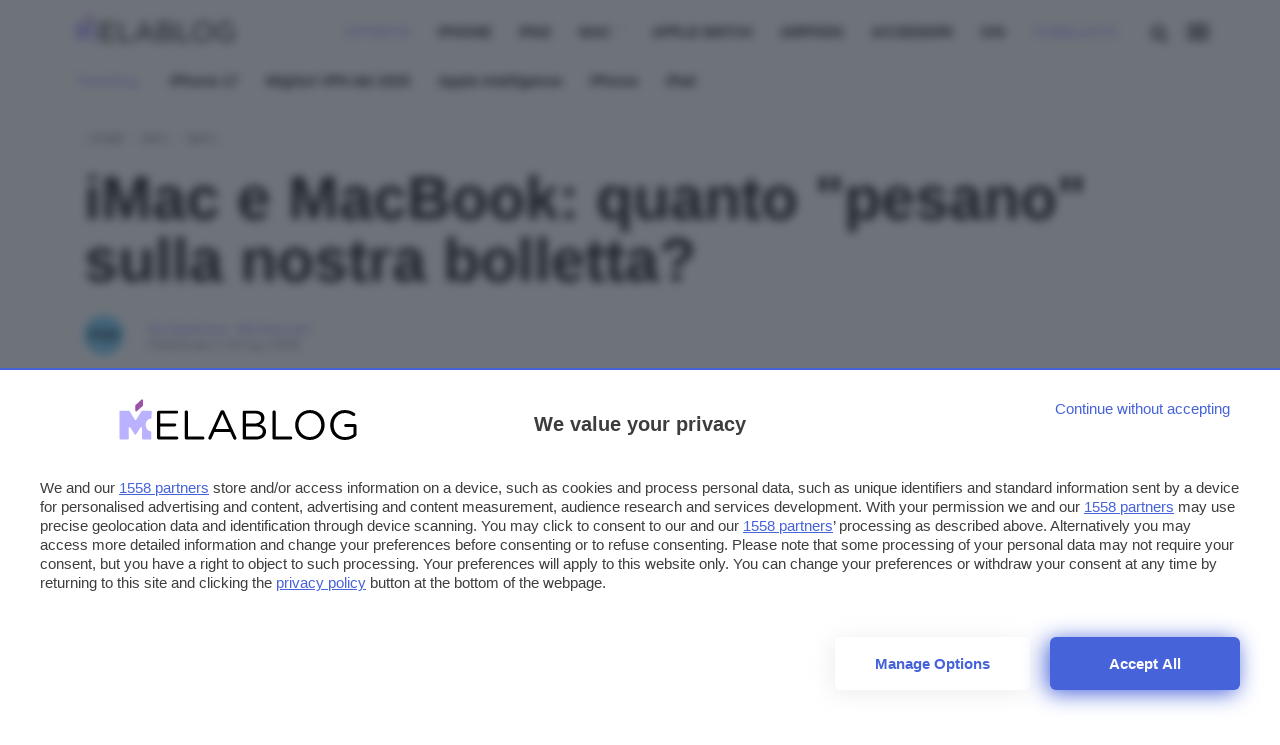

--- FILE ---
content_type: text/javascript
request_url: https://rumcdn.geoedge.be/24d4259a-e76a-4a4a-b226-ea6516dc1bee/grumi.js
body_size: 97135
content:
var grumiInstance = window.grumiInstance || { q: [] };
(function createInstance (window, document, options = { shouldPostponeSample: false }) {
	!function r(i,o,a){function s(n,e){if(!o[n]){if(!i[n]){var t="function"==typeof require&&require;if(!e&&t)return t(n,!0);if(c)return c(n,!0);throw new Error("Cannot find module '"+n+"'")}e=o[n]={exports:{}};i[n][0].call(e.exports,function(e){var t=i[n][1][e];return s(t||e)},e,e.exports,r,i,o,a)}return o[n].exports}for(var c="function"==typeof require&&require,e=0;e<a.length;e++)s(a[e]);return s}({1:[function(e,t,n){var r=e("./config.js"),i=e("./utils.js");t.exports={didAmazonWin:function(e){var t=e.meta&&e.meta.adv,n=e.preWinningAmazonBid;return n&&(t=t,!i.isEmptyObj(r.amazonAdvIds)&&r.amazonAdvIds[t]||(t=e.tag,e=n.amzniid,t.includes("apstag.renderImp(")&&t.includes(e)))},setAmazonParametersToSession:function(e){var t=e.preWinningAmazonBid;e.pbAdId=void 0,e.hbCid=t.crid||"N/A",e.pbBidder=t.amznp,e.hbCpm=t.amznbid,e.hbVendor="A9",e.hbTag=!0}}},{"./config.js":5,"./utils.js":24}],2:[function(e,t,n){var l=e("./session"),r=e("./urlParser.js"),m=e("./utils.js"),i=e("./domUtils.js").isIframe,f=e("./htmlParser.js"),g=e("./blackList").match,h=e("./ajax.js").sendEvent,o=".amazon-adsystem.com",a="/dtb/admi",s="googleads.g.doubleclick.net",e="/pagead/",c=["/pagead/adfetch",e+"ads"],d=/<iframe[^>]*src=['"]https*:\/\/ads.\w+.criteo.com\/delivery\/r\/.+<\/iframe>/g,u={};var p={adsense:{type:"jsonp",callbackName:"a"+ +new Date,getJsUrl:function(e,t){return e.replace("output=html","output=json_html")+"&callback="+t},getHtml:function(e){e=e[m.keys(e)[0]];return e&&e._html_},shouldRender:function(e){var e=e[m.keys(e)[0]],t=e&&e._html_,n=e&&e._snippet_,e=e&&e._empty_;return n&&t||e&&t}},amazon:{type:"jsonp",callbackName:"apstag.renderImp",getJsUrl:function(e){return e.replace("/admi?","/admj?").replace("&ep=%7B%22ce%22%3A%221%22%7D","")},getHtml:function(e){return e.html},shouldRender:function(e){return e.html}},criteo:{type:"js",getJsHtml:function(e){var t,n=e.match(d);return n&&(t=(t=n[0].replace(/iframe/g,"script")).replace(/afr.php|display.aspx/g,"ajs.php")),e.replace(d,t)},shouldRender:function(e){return"loading"===e.readyState}}};function y(e){var t,n=e.url,e=e.html;return n&&((n=r.parse(n)).hostname===s&&-1<c.indexOf(n.pathname)&&(t="adsense"),-1<n.hostname.indexOf(o))&&-1<n.pathname.indexOf(a)&&(t="amazon"),(t=e&&e.match(d)?"criteo":t)||!1}function v(r,i,o,a){e=i,t=o;var e,t,n,s=function(){e.src=t,h({type:"adfetch-error",meta:JSON.stringify(l.meta)})},c=window,d=r.callbackName,u=function(e){var t,n=r.getHtml(e),e=(l.bustedUrl=o,l.bustedTag=n,r.shouldRender(e));t=n,(t=f.parse(t))&&t.querySelectorAll&&(t=m.map(t.querySelectorAll("[src], [href]"),function(e){return e.src||e.href}),m.find(t,function(e){return g(e).match}))&&h({type:"adfetch",meta:JSON.stringify(l.meta)}),!a(n)&&e?(t=n,"srcdoc"in(e=i)?e.srcdoc=t:((e=e.contentWindow.document).open(),e.write(t),e.close())):s()};for(d=d.split("."),n=0;n<d.length-1;n++)c[d[n]]={},c=c[d[n]];c[d[n]]=u;var u=r.getJsUrl(o,r.callbackName),p=document.createElement("script");p.src=u,p.onerror=s,p.onload=function(){h({type:"adfetch-loaded",meta:JSON.stringify(l.meta)})},document.scripts[0].parentNode.insertBefore(p,null)}t.exports={shouldBust:function(e){var t,n=e.iframe,r=e.url,e=e.html,r=(r&&n&&(t=i(n)&&!u[n.id]&&y({url:r}),u[n.id]=!0),y({html:e}));return t||r},bust:function(e){var t=e.iframe,n=e.url,r=e.html,i=e.doc,o=e.inspectHtml;return"jsonp"===(e=p[y(e)]).type?v(e,t,n,o):"js"===e.type?(t=i,n=r,i=(o=e).getJsHtml(n),l.bustedTag=n,!!o.shouldRender(t)&&(t.write(i),!0)):void 0},checkAndBustFriendlyAmazonFrame:function(e,t){(e=e.defaultView&&e.defaultView.frameElement&&e.defaultView.frameElement.id)&&e.startsWith("apstag")&&(l.bustedTag=t)}}},{"./ajax.js":3,"./blackList":4,"./domUtils.js":8,"./htmlParser.js":13,"./session":21,"./urlParser.js":23,"./utils.js":24}],3:[function(e,t,n){var i=e("./utils.js"),o=e("./config.js"),r=e("./session.js"),a=e("./domUtils.js"),s=e("./jsUtils.js"),c=e("./methodCombinators.js").before,d=e("./tagSelector.js").getTag,u=e("./constants.js"),e=e("./natives.js"),p=e.fetch,l=e.XMLHttpRequest,m=e.Request,f=e.TextEncoder,g=e.postMessage,h=[];function y(e,t){e(t)}function v(t=null){i.forEach(h,function(e){y(e,t)}),h.push=y}function b(e){return e.key=r.key,e.imp=e.imp||r.imp,e.c_ver=o.c_ver,e.w_ver=r.wver,e.w_type=r.wtype,e.b_ver=o.b_ver,e.ver=o.ver,e.loc=location.href,e.ref=document.referrer,e.sp=r.sp||"dfp",e.cust_imp=r.cust_imp,e.cust1=r.meta.cust1,e.cust2=r.meta.cust2,e.cust3=r.meta.cust3,e.caid=r.meta.caid,e.scriptId=r.scriptId,e.crossOrigin=!a.isSameOriginWin(top),e.debug=r.debug,"dfp"===r.sp&&(e.qid=r.meta.qid),e.cdn=o.cdn||void 0,o.accountType!==u.NET&&(e.cid=r.meta&&r.meta.cr||123456,e.li=r.meta.li,e.ord=r.meta.ord,e.ygIds=r.meta.ygIds),e.at=o.accountType.charAt(0),r.hbTag&&(e.hbTag=!0,e.hbVendor=r.hbVendor,e.hbCid=r.hbCid,e.hbAdId=r.pbAdId,e.hbBidder=r.pbBidder,e.hbCpm=r.hbCpm,e.hbCurrency=r.hbCurrency),"boolean"==typeof r.meta.isAfc&&(e.isAfc=r.meta.isAfc,e.isAmp=r.meta.isAmp),r.meta.hasOwnProperty("isEBDA")&&"%"!==r.meta.isEBDA.charAt(0)&&(e.isEBDA=r.meta.isEBDA),r.pimp&&"%_pimp%"!==r.pimp&&(e.pimp=r.pimp),void 0!==r.pl&&(e.preloaded=r.pl),e.site=r.site||a.getTopHostname(),e.site&&-1<e.site.indexOf("safeframe.googlesyndication.com")&&(e.site="safeframe.googlesyndication.com"),e.isc=r.isc,r.adt&&(e.adt=r.adt),r.isCXM&&(e.isCXM=!0),e.ts=+new Date,e.bdTs=o.bdTs,e}function w(t,n){var r=[],e=i.keys(t);return void 0===n&&(n={},i.forEach(e,function(e){void 0!==t[e]&&void 0===n[e]&&r.push(e+"="+encodeURIComponent(t[e]))})),r.join("&")}function E(e){e=i.removeCaspr(e),e=r.doubleWrapperInfo.isDoubleWrapper?i.removeWrapperXMP(e):e;return e=4e5<e.length?e.slice(0,4e5):e}function j(t){return function(){var e=arguments[0];return e.html&&(e.html=E(e.html)),e.tag&&(e.tag=E(e.tag)),t.apply(this,arguments)}}e=c(function(e){var t;e.hasOwnProperty("byRate")&&!e.byRate||(t=a.getAllUrlsFromAllWindows(),"sample"!==e.r&&"sample"!==e.bdmn&&t.push(e.r),e[r.isPAPI&&"imaj"!==r.sp?"vast_content":"tag"]=d(),e.urls=JSON.stringify(t),e.hc=r.hc,e.vastUrls=JSON.stringify(r.vastUrls),delete e.byRate)}),c=c(function(e){e.meta=JSON.stringify(r.meta),e.client_size=r.client_size});function O(e,t){var n=new l;n.open("POST",e),n.setRequestHeader("Content-type","application/x-www-form-urlencoded"),n.send(w(t))}function A(t,e){return o=e,new Promise(function(t,e){var n=(new f).encode(w(o)),r=new CompressionStream("gzip"),i=r.writable.getWriter();i.write(n),i.close(),new Response(r.readable).arrayBuffer().then(function(e){t(e)}).catch(e)}).then(function(e){e=new m(t,{method:"POST",body:e,mode:"no-cors",headers:{"Content-type":"application/x-www-form-urlencoded","Accept-Language":"gzip"}});p(e)});var o}function T(e,t){p&&window.CompressionStream?A(e,t).catch(function(){O(e,t)}):O(e,t)}function _(e,t){r.hasFrameApi&&!r.frameApi?g.call(r.targetWindow,{key:r.key,request:{url:e,data:t}},"*"):T(e,t)}r.frameApi&&r.targetWindow.addEventListener("message",function(e){var t=e.data;t.key===r.key&&t.request&&(T((t=t.request).url,t.data),e.stopImmediatePropagation())});var I,x={};function k(r){return function(n){h.push(function(e){if(e&&e(n),n=b(n),-1!==r.indexOf(o.reportEndpoint,r.length-o.reportEndpoint.length)){var t=r+w(n,{r:!0,html:!0,ts:!0});if(!0===x[t]&&!(n.rbu||n.is||3===n.rdType||n.et))return}x[t]=!0,_(r,n)})}}let S="https:",C=S+o.apiUrl+o.reportEndpoint;t.exports={sendInit:s.once(c(k(S+o.apiUrl+o.initEndpoint))),sendReport:e(j(k(S+o.apiUrl+o.reportEndpoint))),sendError:k(S+o.apiUrl+o.errEndpoint),sendDebug:k(S+o.apiUrl+o.dbgEndpoint),sendStats:k(S+o.apiUrl+(o.statsEndpoint||"stats")),sendEvent:(I=k(S+o.apiUrl+o.evEndpoint),function(e,t){var n=o.rates||{default:.004},t=t||n[e.type]||n.default;Math.random()<=t&&I(e)}),buildRbuReport:e(j(b)),sendRbuReport:_,processQueue:v,processQueueAndResetState:function(){h.push!==y&&v(),h=[]},setReportsEndPointAsFinished:function(){x[C]=!0},setReportsEndPointAsCleared:function(){delete x[C]}}},{"./config.js":5,"./constants.js":6,"./domUtils.js":8,"./jsUtils.js":14,"./methodCombinators.js":16,"./natives.js":17,"./session.js":21,"./tagSelector.js":22,"./utils.js":24}],4:[function(e,t,n){var d=e("./utils.js"),r=e("./config.js"),u=e("./urlParser.js"),i=r.domains,o=r.clkDomains,e=r.bidders,a=r.patterns.wildcards;var s,p={match:!1};function l(e,t,n){return{match:!0,bdmn:e,ver:t,bcid:n}}function m(e){return e.split("").reverse().join("")}function f(n,e){var t,r;return-1<e.indexOf("*")?(t=e.split("*"),r=-1,d.every(t,function(e){var e=n.indexOf(e,r+1),t=r<e;return r=e,t})):-1<n.indexOf(e)}function g(e,t,n){return d.find(e,t)||d.find(e,n)}function h(e){return e&&"1"===e.charAt(0)}function c(c){return function(e){var n,r,i,e=u.parse(e),t=e&&e.hostname,o=e&&[e.pathname,e.search,e.hash].join("");if(t){t=[t].concat((e=(e=t).split("."),d.fluent(e).map(function(e,t,n){return n.shift(),n.join(".")}).val())),e=d.map(t,m),t=d.filter(e,function(e){return void 0!==c[e]});if(t&&t.length){if(e=d.find(t,function(e){return"string"==typeof c[e]}))return l(m(e),c[e]);var a=d.filter(t,function(e){return"object"==typeof c[e]}),s=d.map(a,function(e){return c[e]}),e=d.find(s,function(t,e){return r=g(d.keys(t),function(e){return f(o,e)&&h(t[e])},function(e){return f(o,e)}),n=m(a[e]),""===r&&(e=s[e],i=l(n,e[r])),r});if(e)return l(n,e[r],r);if(i)return i}}return p}}function y(e){e=e.substring(2).split("$");return d.map(e,function(e){return e.split(":")[0]})}t.exports={match:function(e,t){var n=c(i);return t&&"IFRAME"===t.toUpperCase()&&(t=c(o)(e)).match?(t.rdType=2,t):n(e)},matchHB:(s=c(e),function(e){var e=e.split(":"),t=e[0],e=e[1],e="https://"+m(t+".com")+"/"+e,e=s(e);return e.match&&(e.bdmn=t),e}),matchAgainst:c,matchPattern:function(t){var e=g(d.keys(a),function(e){return f(t,e)&&h(a[e])},function(e){return f(t,e)});return e?l("pattern",a[e],e):p},isBlocking:h,getTriggerTypes:y,removeTriggerType:function(e,t){var n,r=(i=y(e.ver)).includes(t),i=1<i.length;return r?i?(e.ver=(n=t,(r=e.ver).length<2||"0"!==r[0]&&"1"!==r[0]||"#"!==r[1]||(i=r.substring(0,2),1===(t=r.substring(2).split("$")).length)?r:0===(r=t.filter(function(e){var t=e.indexOf(":");return-1===t||e.substring(0,t)!==n})).length?i.slice(0,-1):i+r.join("$")),e):p:e}}},{"./config.js":5,"./urlParser.js":23,"./utils.js":24}],5:[function(e,t,n){t.exports={"ver":"0.1","b_ver":"0.5.475","blocking":true,"rbu":0,"silentRbu":0,"signableHosts":[],"onRbu":0,"samplePercent":0,"debug":true,"accountType":"publisher","impSampleRate":0.009,"statRate":0.05,"apiUrl":"//gw.geoedge.be/api/","initEndpoint":"init","reportEndpoint":"report","statsEndpoint":"stats","errEndpoint":"error","dbgEndpoint":"debug","evEndpoint":"event","filteredAdvertisersEndpoint":"v1/config/filtered-advertisers","rdrBlock":true,"ipUrl":"//rumcdn.geoedge.be/grumi-ip.js","altTags":[],"hostFilter":[],"maxHtmlSize":0.4,"reporting":true,"advs":{},"creativeWhitelist":{},"heavyAd":true,"cdn":"cloudfront","domains":{"ur.trcpcsd.rc":"1#1:64391","moc.btrtnenitnoctniop":"1#1:64391","moc.sm-tniopxda.4v-tsaesu-btr":"1#1:64391","zyx.563ebhfewa":"1#1:64391","moc.wonhtlaehrettebeht":"1#1:64391","pot.v6ev31v3":"1#1:64391","oi.citamdib.711sda":"1#1:64391","moc.amenrobsu.sj":"1#1:64391","orp.nufsten.erp":"1#1:64391","ofni.og7etadpu":"1#1:64391","moc.lairteerflla.2v":"1#1:64391","ten.eralgda.enigne.3ettemocda":"1#1:64391","ofni.htaprider.8su-og":"1#1:64391","moc.btr-mueda.rekcart":"1#1:64391","moc.aeesud":"1#1:64391","moc.oxiraaalc":"1#1:64391","ofni.sdnertefiltrams":"1#1:64391","moc.ecapsksedelpmis":"1#1:64391","moc.retnipsura":"1#1:64391","aidem.pylopnosid":"1#1:64391","ten.swodniw.eroc.bolb.sbdhbvfhsdhfndsa":"1#1:64391","etis.10-krtevil.rfesrtbh1tra":"1#1:64391","moc.nolem.2m":"1#1:64391","enilno.jp-xonmle":"1#1:64391","ppa.yfilten.bc4d7fd6-42333161106202-taigalp-eralfduolc":"1#1:64391","moc.cllnolasylppusytuaeb.esuoherots":"1#1:64391","ten.swodniw.eroc.bew.31z.6110613033e3033e3033e":"1#1:64391","piv.stnuocsidegaggul":"1#1:64391","ten.swodniw.eroc.bew.31z.41ohce3033e10613033e":"1#1:64391","ten.swodniw.eroc.bew.01z.yradnoces-35yuytuytuyy":"1#1:64391","evil.seigodseimot":"1#1:64391","moc.ppaukoreh.10bb82326024-sepicer-tsenkooc":"1#1:64391","retnec.qeletevsid":"1#1:64391","moc.sevitomotua-ycnaf":"1#1:64391","moc.hctilg-xetrov":"1#1:64391","moc.wodahs-rehtea":"1#1:64391","moc.yadotsdnertefiltrams":"1#1:64391","zzub.miaairda.5o":"1#1:64391","pohs.odtniv":"1#1:64391","di.zib.xd4rg.www":"1#1:64391","ppa.naecolatigidno.3izum-2-ppa-surlaw":"1#1:64391","moc.latrophcetegdirb.074thc37ccbuh8t47l5d":"1#1:64391","ten.swodniw.eroc.bew.91z.evavicinel":"1#1:64391","ten.semajnerraw":"1#1:64391","ppa.naecolatigidno.tj8ea-ppa-laes":"1#1:64391","ppa.qhamenic":"1#1:64391","moc.htnerimolav":"1#1:64391","ppa.naecolatigidno.nwh6l-ppa-supotco":"1#1:64391","moc.npvnpv.lo":"1#1:64391","latigid.gnihsilop":"1#1:64391","moc.xedocssenllewdetavele":"1#1:64391","moc.ozyxhsup":"1#1:64391","orp.warretavon":"1#1:64391","orp.kxirtnaiv":"1#1:64391","moc.lartnecsdnertefiltrams":"1#1:64391","moc.epacse-erar":"1#1:64391","moc.cra-remmihs":"1#1:64391","moc.erolpxe-nemul":"1#1:64391","moc.enozkolaidem.apl":"1#1:64391","moc.sucofttelracs":"1#1:64391","ppa.yfilten.b2c179-ibelaj-euqseutats--08c5f10e5aa706189be1a696":"1#1:64391","ppa.yfilten.f1071ca4-55833161106202-taigalp-eralfduolc":"1#1:64391","ppa.naecolatigidno.cr746-ppa-nwarp-gnik":"1#1:64391","ur.bupsur":"1#1:64391","ppa.naecolatigidno.fjfjs-epicer-ekam-ot-ysae":"1#1:64391","moc.tcennocsdnertefiltrams":"1#1:64391","moc.rewolf-taen":"1#1:64391","moc.artxerocni":"1#1:64391","moc.maelg-dicul":"1#1:64391","moc.tnerruc-dicul":"1#1:64391","moc.egnahcydobyrt":"1#1:64391","ten.etis-taerg.enaleuv":"1#1:64391","evil.kuytirucesniamodcp":"1#1:64391","pot.1fzz48j7":"1#1:64391","zzub.sraeynocer":"1#1:64391","ppa.yfilten.95ab7778-13333161106202-taigalp-eralfduolc":"1#1:64391","ten.swodniw.eroc.bew.31z.6q4n9x1p":"1#1:64391","moc.nixoabnl":"1#1:64391","moc.hsats-latsyrc":"1#1:64391","moc.latipac-tfird":"1#1:64391","moc.oilevahtnirouq":"1#1:64391","moc.temoc-ytsez":"1#1:64391","ten.swodniw.eroc.bew.92z.51sessamaets":"1#1:64391","moc.ezhtlaehtif":"1#1:64391","ppa.naecolatigidno.e8l39-ppa-elahw":"1#1:64391","moc.tiydaerten.www":"1#1:64391","moc.ailateprion":"1#1:64391","moc.btrosdaeuh.4v-tsaesu-btr":"1#1:64391","moc.evawreviri":"1#1:64391","moc.enilnosivarts":"1#1:64391","moc.laicoscertbftrms":"1#1:64391","moc.deloac":"1#1:64391","zyx.c0i":"1#1:64391","moc.ridergnorts":"1#1:64391","pot.h8dnba1r":"1#1:64391","knil.ppa.ifos":"1#1:64391","ofni.htaprider.9su-og":"1#1:64391","moc.oidutssdnertefiltrams":"1#1:64391","cc.zdnertefiltrams":"1#1:64391","moc.nerohralk":"1#1:64391","zyx.efil-enotstraeh":"1#1:64391","etis.lativinez":"1#1:64391","pohs.ecnerefertendetroppus":"1#1:64391","gro.taerg-si.onaimo":"1#1:64391","enilno.etiahculs":"1#1:64391","ecaps.eytsxonreip":"1#1:64391","ten.aidmal.www":"1#1:64391","moc.aedtucartlu":"1#1:64391","retnec.niledrehcs":"1#1:64391","retnec.rpposcanip":"1#1:64391","moc.evolerev":"1#1:64391","moc.knohxepa":"1#1:64391","zib.ia-mroftalp":"1#1:64391","ppa.yfilten.5e7711-ukufiad-yrrem--5ff8e811b15b316e0ab4a696":"1#1:64391","moc.ppaukoreh.c0a12ba207f1-ediug-dnelbecips":"1#1:64391","ppa.yfilten.5e7711-ukufiad-yrrem--4e1774c05302c983d545a696":"1#1:64391","uoyc.dd768k.www":"1#1:64391","ten.swodniw.eroc.bew.31z.yradnoces-3110613033e3033e3033e":"1#1:64391","moc.rzyxhsup":"1#1:64391","moc.ppaukoreh.7a7c36b9c6e0-sepicer-dnelbdoof":"1#1:64391","moc.tignidnertefiltrams":"1#1:64391","moc.duorhs-remmihs":"1#1:64391","kcilc.oazucisot":"1#1:64391","moc.fer2kcart.www":"1#1:64391","ppa.yfilten.b2c179-ibelaj-euqseutats--b150dfea6a108fb67192a696":"1#1:64391","etis.aucaosl.www":"1#1:64391","moc.ybraen-slrig.www":"1#1:64391","retnec.hgniceissa":"1#1:64391","aidem.igasablurom":"1#1:64391","moc.etilesdnertefiltrams":"1#1:64391","moc.skrowsdnertefiltrams":"1#1:64391","moc.ettafirtap":"1#1:64391","ten.swodniw.eroc.bew.31z.yradnoces-0210513033e3033e3033e":"1#1:64391","ten.taerg-si.odnalek":"1#1:64391","ppa.yfilten.04546af7-72141161106202-taigalp-eralfduolc":"1#1:64391","ppa.yfilten.62cd35d3-81043161106202-taigalp-eralfduolc":"1#1:64391","ppa.yfilten.bc693c40-11933161106202-taigalp-eralfduolc":"1#1:64391","ur.36ixatdem":"1#1:64391","moc.clqnw1":"1#1:64391","uci.noissimtxen":"1#1:64391","moc.ppaukoreh.6b7fcfe9fe1a-buhartnylp":"1#1:64391","moc.latropsdnertefiltrams":"1#1:64391","moc.063sdnertefiltrams":"1#1:64391","moc.sudemsetir":"1#1:64391","moc.ssom-kraps":"1#1:64391","ppa.yfilten.5e7711-ukufiad-yrrem--bbdec70b5371613ba2b5a696":"1#1:64391","moc.hguonaswap.apl":"1#1:64391","ten.swodniw.eroc.bew.31z.yradnoces-2210613033e3033e3033e":"1#1:64391","evil.xaxaerp":"1#1:64391","retnec.basnicanot":"1#1:64391","ed.yrtsimuy":"1#1:64391","moc.hsinruf-ynit":"1#1:64391","moc.gnikoocia42":"1#1:64391","moc.egrus-noziroh":"1#1:64391","moc.ymehclaward":"1#1:64391","evil.sebiv-kokgnab":"1#1:64391","moc.42dohtemmils.kcart":"1#1:64391","ni.oc.kcilctobor.gilsac37ccbuh046tk5d":"1#1:64391","gro.uoysekil.potneuq":"1#1:64391","moc.gatbm.ndc":"1#1:64391","moc.xugem-tolih.3rt":"1#1:64391","enilno.dnimlacigol.tsaesu-btr":"1#1:64391","kni.torpkcilc":"1#1:64391","oi.vdarda.ipa":"1#1:64391","moc.pohscitatseht.t":"1#1:64391","moc.noisufsbup-sda.b-rekcart":"1#1:64391","moc.gatbm":"1#1:64391","gro.eniltnorfhtlaeh":"1#1:64391","zyx.daibompxe":"1#1:64391","ofni.htaprider.3su-og":"1#1:64391","zyx.5xi":"1#1:64391","moc.noitaunitnocgnipoordelttek":"1#1:64391","moc.perut-nadim.3rt":"1#1:64391","moc.ecarsussap.331175-tsetal":"1#1:64391","moc.balsdnertefiltrams":"1#1:64391","em.sdnertefiltrams":"1#1:64391","evil.elgnim-aidem":"1#1:64391","zyx.seton-latipac":"1#1:64391","ppa.yfilten.b2c179-ibelaj-euqseutats--db719f73e74ae73c79d09696":"1#1:64391","ten.swodniw.eroc.bew.31z.0f4vju2wasj511egassem":"1#1:64391","gro.draob-ym.onaimo":"1#1:64391","etis.snosiarolf":"1#1:64391","cc.44kk55.www":"1#1:64391","zyx.latipac-erusaert":"1#1:64391","ppa.yfilten.89f94e1b-74222151106202-taigalp-eralfduolc":"1#1:64391","moc.sesruoc-eralfneek":"1#1:64391","moc.azlaatapalnocodnaelihcom":"1#1:64391","ppa.naecolatigidno.g6ieq-2-ppa-retsyo":"1#1:64391","orp.rednefed-jxcm.go1ele37cffanasvnk5d":"1#1:64391","ved.tpgyad":"1#1:64391","ten.swodniw.eroc.bew.31z.yradnoces-9110613033e3033e3033e":"1#1:64391","ten.swodniw.eroc.bew.31z.5210613033e3033e3033e":"1#1:64391","moc.42ynomrahydob.kcart":"1#1:64391","ten.swodniw.eroc.bew.72z.hsulbnayr":"1#1:64391","moc.aneralliuq":"1#1:64391","moc.noitomotua-repsihw":"1#1:64391","moc.nocaebsdnertefiltrams":"1#1:64391","ppa.naecolatigidno.9tgd8-ppa-noil-aes":"1#1:64391","moc.hcetesirdnert":"1#1:64391","ppa.naecolatigidno.j4nqw-ppa-krahs":"1#1:64391","moc.sdhvkcr":"1#1:64391","ppa.yfilten.5e7711-ukufiad-yrrem--a2f25566af5836523024a696":"1#1:64391","moc.tsegidsdnertefiltrams":"1#1:64391","moc.trulb-edmj-worht":"1#1:64391","gro.egap-tsaf.odnalek":"1#1:64391","moc.emyfilian":"1#1:64391","moc.lacsif-tfiws":"1#1:64391","moc.ugenneevsid":"1#1:64391","uci.ydrawrofog":"1#1:64391","moc.etinuyawhtap":"1#1:64391","moc.edompmujlcitra":"1#1:64391","ppa.yfilten.3812e593-80559061106202-taigalp-eralfduolc":"1#1:64391","krow.olahegrahc.0zcu2":"1#1:64391","moc.ppaukoreh.298c4186c572-oidutsnoitcefrepdetalp":"1#1:64391","moc.worruberalf.ym":"1#1:64391","moc.satamldniw":"1#1:64391","ten.swodniw.eroc.bew.31z.5110513033e3033e3033e":"1#1:64391","ten.swodniw.eroc.bew.31z.yradnoces-7110513033e3033e3033e":"1#1:64391","moc.ksednoisivhcet.apl":"1#1:64391","moc.bmopxzylbt":"1#1:64391","ppa.yfilten.9b1f54c4-23252161106202-taigalp-eralfduolc":"1#1:64391","ppa.yfilten.26d61de1-11352161106202-taigalp-eralfduolc":"1#1:64391","ten.swodniw.eroc.bew.41z.zaygwcewdibiqiidsghk3203":"1#1:64391","ten.swodniw.eroc.bew.72z.hsulbalit":"1#1:64391","bulc.evawtserof":"1#1:64391","moc.sgnivas-avon":"1#1:64391","etis.stnaiggolb":"1#1:64391","moc.ppaukoreh.bf12ae0af263-37178-sgnirps-sselmohtaf":"1#1:64391","ten.swodniw.eroc.bew.31z.01ohce3033e10513033e":"1#1:64391","ppa.yfilten.b4e85507-04321161106202-taigalp-eralfduolc":"1#1:64391","ten.swodniw.eroc.bew.31z.8110613033e3033e3033e":"1#1:64391","moc.ppaukoreh.189c2ad61850-43352-htrae-ytlas":"1#1:64391","uci.egapyrtne":"1#1:64391","moc.aidemlatigidytiliga.tsaesu-btr":"1#1:64391","oi.citamdib.502sda":"1#1:64391","moc.kcaskcurazile":"1#1:64391","pot.tv2kiwk6":"1#1:64391","moc.xitun-relov.a":"1#1:64391","moc.secivresgnirlla.citats":"1#1:64391","moc.dnmbs.ue.bi":"1#1:64391","moc.ur.kculagem":"1#1:64391","moc.allevardyh":"1#1:64391","moc.zkbsda":"1#1:64391","moc.flaruc":"1#1:64391","moc.tceffedaibom":"1#1:64391","moc.ribej-fuloz.3rt":"1#1:64391","moc.xdanoev.10-xda":"1#1:64391","moc.tnetnoc-xepa":"1#1:64391","moc.tlobthgitwercs":"1#1:64391","moc.itramusnam":"1#1:64391","aidem.fortatoihg":"1#1:64391","gro.buhlaedyap":"1#1:64391","ten.swodniw.eroc.bolb.91xevilduolcisoi621051":"1#1:64391","erots.ounitnocoxulf":"1#1:64391","moc.smoordaeraidem.apl":"1#1:64391","uci.nigram-hsac":"1#1:64391","moc.ytinummocsdnertefiltrams":"1#1:64391","oi.bew24.potneuq":"1#1:64391","ni.oc.setagtcennoc.0ji7nc37ccbuh8khbl5d":"1#1:64391","ed.tropsrotom-pueh":"1#1:64391","moc.ppaukoreh.19b5c2c97d65-elbideedamstnemom":"1#1:64391","retnec.itnesidner":"1#1:64391","sbs.lesotnavirb":"1#1:64391","moc.yaw-drawksud":"1#1:64391","moc.ydeefpop":"1#1:64391","ten.swodniw.eroc.bew.31z.6110513033e3033e3033e":"1#1:64391","ten.swodniw.eroc.bew.31z.esmut4x42ajeneaj":"1#1:64391","ten.swodniw.eroc.bew.31z.3110613033e3033e3033e":"1#1:64391","moc.dekcipdrawa":"1#1:64391","pot.5kdude9j":"1#1:64391","kcilc.muidusar.ue":"1#1:64391","moc.epocssdnertefiltrams":"1#1:64391","moc.yliadsdnertefiltrams":"1#1:64391","ten.emrivecinalaeyitnas":"1#1:64391","aisa.noomcidron.au":"1#1:64391","moc.etysnefed":"1#1:64391","ofni.ylkiut":"1#1:64391","ppa.yfilten.a5aa8e61-55843161106202-taigalp-eralfduolc":"1#1:64391","moc.ppaukoreh.047e40cb91ff-worgstoorerehw":"1#1:64391","ten.swodniw.eroc.bew.31z.5110613033e3033e3033e":"1#1:64391","evil.kuserucesecivrescp":"1#1:64391","ten.swodniw.eroc.bew.31z.yradnoces-4210613033e3033e3033e":"1#1:64391","moc.xevasnkcip.www":"1#1:64391","ppa.naecolatigidno.llf3r-ppa-hsifyllej":"1#1:64391","aidem.pmapsvdaer":"1#1:64391","sbs.reaezolivam":"1#1:64391","moc.rosuluz":"1#1:64391","moc.se-golbneerg":"1#1:64391","moc.emugealliv":"1#1:64391","ten.swodniw.eroc.bolb.ctgdvdsasdvjha":"1#1:64391","ten.swodniw.eroc.bolb.gdfbdngfnbdnfnvkfg":"1#1:64391","ten.sigamvt.ppa":"1#1:64391","ni.oc.skrowegdirboen.0m4adc37ccbuhgi22l5d":"1#1:64391","cc.22kk55.www":"1#1:64391","moc.wpretawdliw":"1#1:64391","pohs.secivedbewdeloot":"1#1:64391","moc.ppaukoreh.9f3b568babbb-buhxeduts":"1#1:64391","moc.srac-tnilg":"1#1:64391","moc.cilodordyh":"1#1:64391","oc.noitaliecnacerahsemit":"1#1:64391","kcilc.tuozocul.su":"1#1:64391","moc.ezauw.potneuq":"1#1:64391","moc.golbotsevol.onaimo":"1#1:64391","ur.tropmitamyorts":"1#1:64391","ten.swodniw.eroc.bew.31z.em3ja9bwcbasj611egassem":"1#1:64391","retnec.tepseeprep":"1#1:64391","retnec.opracewolf":"1#1:64391","moc.esiurc-latem":"1#1:64391","ppa.naecolatigidno.k7945-ppa-hsifnoil":"1#1:64391","pohs.43hsochsup":"1#1:64391","ppa.yfilten.b2c179-ibelaj-euqseutats--f9e2adf6a7d7d5f00f91a696":"1#1:64391","ten.swodniw.eroc.bolb.fvhfdvdnsfvnfd":"1#1:64391","ten.swodniw.eroc.bew.31z.yradnoces-1210613033e3033e3033e":"1#1:64391","moc.ppaukoreh.2f7f28656552-seton-dnimepicer":"1#1:64391","zyx.ubdstr":"1#1:64391","moc.gnifrus-tsaf.psd":"1#1:64391","moc.xmznel.2s":"1#1:64391","moc.flaruc.sj":"1#1:64391","pot.x7n3g3yq":"1#1:64391","oi.citamdib.201sda":"1#1:64391","evil.eciovamzalp":"1#1:64391","ofni.htaprider.capa-og":"1#1:64391","moc.sesulplexip.tsaesu-btr":"1#1:64391","em.yapt.pukool":"1#1:64391","moc.qqniamodniamod":"1#1:64391","enilno.kcartgma.kcart":"1#1:64391","oi.citamdib.91sda":"1#1:64391","moc.aidem-sserpxeila.stessa":"1#1:64391","ofni.htaprider.1su-og":"1#1:64391","ten.tnorfduolc.g4pvzepdaeq1d":"1#1:64391","zib.au88.ppa":"1#1:64391","cc.sdnertefiltrams":"1#1:64391","aidem.teppaomsoc":"1#1:64391","ppa.yfilten.61c938-pihsrats-lufpleh":"1#1:64391","ppa.yfilten.b2c179-ibelaj-euqseutats--3a4577630837b8a998d09696":"1#1:64391","moc.zodleiy.4v-lmx":"1#1:64391","yenom.ihciniam":"1#1:64391","pot.gxyenndmewvwn":"1#1:64391","evil.evlavdirg.yo":"1#1:64391","moc.qolixevonraht":"1#1:64391","moc.ppaukoreh.4480b59969df-sepicer-tsenrovalf":"1#1:64391","retnec.seroflovaf":"1#1:64391","etis.sumednuorahcrop":"1#1:64391","uci.erutnev-hsac":"1#1:64391","moc.latigidesrobdleg":"1#1:64391","moc.avitllewtif":"1#1:64391","moc.gniarbowt.emoh":"1#1:64391","moc.mo-muimerpuusub.www":"1#1:64391","ten.swodniw.eroc.bew.1z.uedonoyip":"1#1:64391","moc.kaerbswenruoy":"1#1:64391","moc.kcilcnotib":"1#1:64391","moc.ppaukoreh.a02a2e2bdada-ediug-dnelbkooc":"1#1:64391","moc.ppaukoreh.6968c654c306-seton-tfihshsid":"1#1:64391","moc.atsivsdnertefiltrams":"1#1:64391","moc.wolfsdnertefiltrams":"1#1:64391","moc.ralohcs-nemul":"1#1:64391","moc.sgninrae-neek":"1#1:64391","moc.ediug-tniaf":"1#1:64391","moc.assoralem-omorp":"1#1:64391","moc.epahsemyhr":"1#1:64391","erots.tekramovehsed.ylebiv":"1#1:64391","moc.ppaukoreh.ff2dd93fa69d-esuohytsatlager":"1#1:64391","sbs.ysz5rj.www":"1#1:64391","moc.tobeucserecived":"1#1:64391","ppa.yfilten.56044d-diurd-gnilrad--0487878cbafb011a89ac8696":"1#1:64391","retnec.gacnieuqoc":"1#1:64391","retnec.ebartadlof":"1#1:64391","orp.gnitniopku":"1#1:64391","moc.tops-ilkraps":"1#1:64391","moc.xennaezalb":"1#1:64391","moc.24enozknilaireve":"1#1:64391","etis.aruaevird":"1#1:64391","ten.swodniw.eroc.bew.31z.kbjib89bjkbib89b89bibhi":"1#1:64391","moc.ppasaveun":"1#1:64391","ppa.yfilten.f1332706-23933161106202-taigalp-eralfduolc":"1#1:64391","moc.wonsulpoculg":"1#1:64391","pohs.yaperucces":"1#1:64391","moc.dlrowsdnertefiltrams":"1#1:64391","moc.tun-bt":"1#1:64391","moc.daor-laicalg":"1#1:64391","moc.asu061-sd":"1#1:64391","moc.joznyrb-s-ihhsovo":"1#1:64391","moc.kraps-gnizzif":"1#1:64391","ppa.yfilten.0f421f0c-15527151106202-taigalp-eralfduolc":"1#1:64391","ten.swodniw.eroc.bolb.lshcjtqbhdwtzirgvllv1103":"1#1:64391","ppa.yfilten.d19e91ae-30330161106202-taigalp-eralfduolc":"1#1:64391","ppa.naecolatigidno.upe8y-ppa-nihcru":"1#1:64391","ten.swodniw.eroc.bew.31z.x6bflaadcbasj611egassem":"1#1:64391","moc.otoitpac":"1#1:64391","moc.stessa-aidacra":"1#1:64391","moc.sadartneaidepxesoleuv.www":"1#1:64391","ten.swodniw.eroc.bew.31z.7ohce3033e10513033e":"1#1:64391","moc.adlaremseybgniroliat":"1#1:64391","moc.gnidnarbaivilo":"1#1:64391","ppa.yfilten.4fa32144-10421161106202-taigalp-eralfduolc":"1#1:64391","ppa.yfilten.1b1f45d5-03403161106202-taigalp-eralfduolc":"1#1:64391","evil.edytirucesyfitoncp":"1#1:64391","moc.uroferacotua.og":"1#1:64391","moc.latrophcetegdirb.ga66pc37ccbuh8q9dl5d":"1#1:64391","uci.noitceridmia":"1#1:64391","moc.won-stifenebym":"1#1:64391","moc.ruzah-konib.3rt":"1#1:64391","ecaps.zkzr24vbli":"1#1:64391","moc.as.krapsykcul":"1#1:64391","moc.raegthgifdecnavda":"1#1:64391","knil.ppa.t2xk":"1#1:64391","ofni.htaprider.ue-og":"1#1:64391","ten.dferuza.10z.metg5hyevhdfuead-yrc":"1#1:64391","moc.sgtke":"1#1:64391","au.777":"1#1:64391","moc.sdaderk.ndc":"1#1:64391","moc.dib-yoj.ed-pmi-vda":"1#1:64391","krow.cigamgrebasil.vww":"1#1:64391","moc.allevardyh.sj":"1#1:64391","aidem.llatsahcer":"1#1:64391","moc.ecapssdnertefiltrams":"1#1:64391","evil.kuerucesecivressp":"1#1:64391","moc.orpxifinnit":"1#1:64391","kcilc.swenesserp":"1#1:64391","gro.reggolbi.potneuq":"1#1:64391","moc.ppaukoreh.c27289a0acf6-ediug-egrofecips":"1#1:64391","ten.swodniw.eroc.bew.31z.3210613033e3033e3033e":"1#1:64391","moc.ecafretni-xetrov":"1#1:64391","moc.yrdnuof-latsyrc":"1#1:64391","gro.c-kciuq":"1#1:64391","moc.buhsdnertefiltrams":"1#1:64391","oc.ruobrahgninrael":"1#1:64391","moc.erotshtlaeh-xiliriv.91htlaeh":"1#1:64391","ten.swodniw.eroc.bew.31z.yradnoces-0110613033e3033e3033e":"1#1:64391","ppa.yfilten.2d96c980-43544161106202-taigalp-eralfduolc":"1#1:64391","moc.evawiryl":"1#1:64391","ten.swodniw.eroc.bew.31z.t6sstvmacbasj611egassem":"1#1:64391","ten.swodniw.eroc.bew.31z.8ohce3033e10613033e":"1#1:64391","moc.won-sseddog-tsul":"1#1:64391","ppa.naecolatigidno.s8ue6-ppa-notknalp":"1#1:64391","moc.dnem-orea":"1#1:64391","ten.swodniw.eroc.bew.31z.ufzpro5aasj511egassem":"1#1:64391","ten.swodniw.eroc.bew.31z.icniu4x42yeoirciv":"1#1:64391","pohs.redraugtenbewdellaw":"1#1:64391","moc.oooravam":"1#1:64391","pohs.ariken":"1#1:64391","ppa.yfilten.31f13575-82310161106202-taigalp-eralfduolc":"1#1:64391","ten.swodniw.eroc.bew.31z.8x6k1m9r":"1#1:64391","moc.tsrub-diviv":"1#1:64391","moc.dliub-diviv":"1#1:64391","moc.scitenik-thgirb":"1#1:64391","moc.eralfryhpez":"1#1:64391","moc.ppaukoreh.b3ebf1dfe541-32931-ledatic-terces":"1#1:64391","ppa.naecolatigidno.uycfl-ppa-hsifdlog":"1#1:64391","moc.enozakaepngised":"1#1:64391","ppa.yfilten.12cde13a-85200161106202-taigalp-eralfduolc":"1#1:64391","ten.swodniw.eroc.bew.31z.7110613033e3033e3033e":"1#1:64391","pohs.gerbewdeidaer":"1#1:64391","orp.dnotsitlum":"1#1:64391","pohs.ovinni":"1#1:64391","moc.stibah-emoh":"1#1:64391","uoyc.61swenyraunaj":"1#1:64391","moc.c888787.www":"1#1:64391","kcilc.iletca":"1#1:64391","orp.tolesruc":"1#1:64391","zyx.serahslatipac":"1#1:64391","ppa.naecolatigidno.e2ojm-ppa-nihplod":"1#1:64391","moc.noyrrackleahcim":"1#1:64391","gro.uoysekil.odnalek":"1#1:64391","ppa.yfilten.feb01a12-74152161106202-taigalp-eralfduolc":"1#1:64391","ppa.yfilten.bcf9fbb5-63333161106202-taigalp-eralfduolc":"1#1:64391","pot.5k4hi1j2":"1#1:64391","moc.ktnikaerbon":"1#1:64391","pohs.wtoudoudip":"1#1:64391","retnec.aborprenet":"1#1:64391","moc.latrophcetegdirb.05u7pb37ccbuhgbldk5d":"1#1:64391","moc.elbairav-wollem":"1#1:64391","moc.evort-neddih":"1#1:64391","moc.gninrael-liartprahs":"1#1:64391","enilno.oimutsivarponalex":"1#1:64391","ten.swodniw.eroc.bew.31z.sgnihtolc":"1#1:64391","pohs.33hsochsup":"1#1:64391","ten.swodniw.eroc.bew.72z.ruteshsuz":"1#1:64391","moc.rednerno.agoynihsies":"1#1:64391","ten.tnorfduolc.64pgc8xmtcuu1d":"1#1:64391","ten.tnorfduolc.hdr30wt8ptlk1d":"1#1:64391","ten.etaberteg.c8ix4":"1#1:64391","moc.dbdeeni.sj":"1#1:64391","moc.tokako":"1#1:64391","moc.6202gninnalpidem":"1#1:64391","ten.dferuza.10z.xafewf3eed7dxbdd-vic":"1#1:64391","ten.tnorfduolc.5w8s2qxrbvwy1d":"1#1:64391","moc.oeevo.sda.401sda":"1#1:64391","moc.buhtsitpab":"1#1:64391","ofni.htaprider.2ue-og":"1#1:64391","moc.sgtke.ndc":"1#1:64391","moc.6ndcmb.ndc":"1#1:64391","ofni.htaprider.5su-og":"1#1:64391","moc.elytsyhtlaeheb":"1#1:64391","zyx.anklds":"1#1:64391","moc.3ta3rg-os":"1#1:64391","moc.nesbnib.sj":"1#1:64391","moc.ndcsca":"1#1:64391","moc.ufekuin.sj":"1#1:64391","moc.erotsyalpmlap.2ndc":"1#1:64391","moc.secivresgnirlla":"1#1:64391","aidem.lucniiferp":"1#1:64391","moc.ofnircrese":"1#1:64391","ppa.naecolatigidno.wtmd5-1-ppa-hsifnoil":"1#1:64391","moc.cllwowstif.yreviled":"1#1:64391","ppa.naecolatigidno.57f8z-ppa-notknalp":"1#1:64391","oi.krtt.bndlh":"1#1:64391","zyx.sepicernaelctae":"1#1:64391","moc.ppaukoreh.7089a0e08c58-ediug-evrucecips":"1#1:64391","retnec.salirsaelp":"1#1:64391","pohs.iabru":"1#1:64391","moc.dnal-gniltsur":"1#1:64391","moc.bupaidemsdnertefiltrams":"1#1:64391","pohs.enircknahylrub":"1#1:64391","moc.lorsdnertefiltrams":"1#1:64391","ten.swodniw.eroc.bew.31z.scar4x42oki":"1#1:64391","ten.swodniw.eroc.bew.31z.2110613033e3033e3033e":"1#1:64391","ten.swodniw.eroc.bew.31z.4ohce3033e10613033e":"1#1:64391","moc.ppaukoreh.5a052dd3f3ab-seton-kniletsat":"1#1:64391","moc.noitacude-gnilzzad":"1#1:64391","moc.tniop-yrtnelatrop":"1#1:64391","moc.sspit-iia":"1#1:64391","moc.weiver-kraps":"1#1:64391","moc.edoeg-noen":"1#1:64391","moc.srebiro":"1#1:64391","pohs.sserotsenilno.sladnas":"1#1:64391","moc.sukofreblis":"1#1:64391","moc.zenozesrev":"1#1:64391","ten.swodniw.eroc.bew.31z.4210613033e3033e3033e":"1#1:64391","orp.buh-ioria":"1#1:64391","moc.esrevinusdnertefiltrams":"1#1:64391","ten.swodniw.eroc.bew.31z.jhhjbjhbhjbhjbkjhkbh":"1#1:64391","moc.selbatcellocdnaskoob.www":"1#1:64391","moc.99acitetseaigrurihc.www":"1#1:64391","moc.3eldren":"1#1:64391","pot.5ro8ky4u":"1#1:64391","gro.gnippohsevolew":"1#1:64391","ppa.yfilten.c34a380f-02500161106202-taigalp-eralfduolc":"1#1:64391","ten.swodniw.eroc.bew.31z.erotsmoolsydal":"1#1:64391","evil.42oimdem":"1#1:64391","ppa.yfilten.8d0bd1c5-95443161106202-taigalp-eralfduolc":"1#1:64391","ten.swodniw.eroc.bew.31z.9110613033e3033e3033e":"1#1:64391","etis.egdirleehw":"1#1:64391","enilno.retuorciffart.aq":"1#1:64391","ten.levapse":"1#1:64391","moc.enihcam-elkraps":"1#1:64391","etis.yhtlaehlativsulp":"1#1:64391","moc.ymedaca-mrotskciuq":"1#1:64391","moc.evreser-latsyrc":"1#1:64391","moc.snruter-xetrov":"1#1:64391","moc.losaf-ihhsovo":"1#1:64391","moc.egnahcydobyrt.www":"1#1:64391","ppa.yfilten.84bc99-ehcoirb-sseltroffe":"1#1:64391","ppa.yfilten.e2ce1ed3-94203161106202-taigalp-eralfduolc":"1#1:64391","gro.draob-ym.potneuq":"1#1:64391","ten.swodniw.eroc.bew.31z.4t5p1n9q":"1#1:64391","ten.swodniw.eroc.bolb.tbuyhkslthbzuynmiyal1303":"1#1:64391","ofni.imamevapufiz":"1#1:64391","retnec.ecapsbyroc":"1#1:64391","moc.noziroh-nailleriv":"1#1:64391","ten.swodniw.eroc.bew.31z.yradnoces-6110513033e3033e3033e":"1#1:64391","ppa.naecolatigidno.ezxno-ppa-hsifnoil":"1#1:64391","oi.bew24.odnalek":"1#1:64391","ten.swodniw.eroc.bew.91z.1ayorpuunahb":"1#1:64391","moc.ppaukoreh.074cacadb51f-buhxroced":"1#1:64391","ved.segap.5iw.401f2c27":"1#1:64391","moc.nozirohetinu":"1#1:64391","moc.a1sm.ndc":"1#1:64391","ofni.htaprider.7su-og":"1#1:64391","eniw.tropbewlausac":"1#1:64391","moc.xinus-lepat.2rt":"1#1:64391","moc.hsilbupdagnitekram":"1#1:64391","enilno.dnimlacigol.4v-tsaesu-btr":"1#1:64391","moc.cisloot.sj":"1#1:64391","moc.neglaic.sj":"1#1:64391","gro.senildaehhtlaeh":"1#1:64391","oi.citamdib.611sda":"1#1:64391","ten.tnorfduolc.a7ftfuq9zux42d":"1#1:64391","moc.esecivrestlob.gnikcart":"1#1:64391","moc.sdaderk":"1#1:64391","ten.tnorfduolc.zjnukhvghq9o2d":"1#1:64391","ofni.htaprider.6su-og":"1#1:64391","lol.axryui.sppa":"1#1:64391","moc.nipshctilg":"1#1:64391","aidem.rohnuiuqca":"1#1:64391","aidem.pacirrosid":"1#1:64391","ti.balaticserc":"1#1:64391","moc.ocsdnertefiltrams":"1#1:64391","moc.langisksirlatigid":"1#1:64391","ti.esuohlleb.www":"1#1:64391","moc.loopewgfjaof.elbmucs":"1#1:64391","pohs.yfitcetorp":"1#1:64391","moc.dioees":"1#1:64391","ten.taerg-si.onaimo":"1#1:64391","moc.scitzzub":"1#1:64391","ten.swodniw.eroc.bew.31z.51ohce3033e10613033e":"1#1:64391","evil.xelidercareicnanif.krt":"1#1:64391","moc.worruberalf.m":"1#1:64391","ten.swodniw.eroc.bew.31z.yradnoces-5110513033e3033e3033e":"1#1:64391","evil.auauaerp":"1#1:64391","moc.xrotaercesrev":"1#1:64391","pohs.aiverec":"1#1:64391","moc.serutnevdasiol":"1#1:64391","moc.eractenbewdetaicossa.klc":"1#1:64391","moc.ppaukoreh.2549391e3aef-seton-dnelblaem":"1#1:64391","ten.swodniw.eroc.bew.31z.hsulbxam":"1#1:64391","moc.esnapxe-xibroz":"1#1:64391","etis.etingilativ":"1#1:64391","ppa.naecolatigidno.amp5c-2-ppa-retsyo":"1#1:64391","ten.swodniw.eroc.bew.31z.yradnoces-9110513033e3033e3033e":"1#1:64391","ppa.yfilten.9986a4a2-32643161106202-taigalp-eralfduolc":"1#1:64391","moc.eripsnitsoob":"1#1:64391","pohs.duolctendellaw":"1#1:64391","moc.hotnevir":"1#1:64391","pohs.snoitulosvadetroppus":"1#1:64391","ten.swodniw.eroc.bew.91z.1ypldmisakww":"1#1:64391","ppa.yfilten.dc8ece66-53933161106202-taigalp-eralfduolc":"1#1:64391","ppa.yfilten.9d1c94ef-11043161106202-taigalp-eralfduolc":"1#1:64391","ten.swodniw.eroc.bew.31z.0210613033e3033e3033e":"1#1:64391","sbs.ysz5rj":"1#1:64391","moc.hcetsdnertefiltrams":"1#1:64391","moc.snoitidepxe-ynoom":"1#1:64391","moc.troper-egrosrov":"1#1:64391","moc.geraprofir":"1#1:64391","ten.swodniw.eroc.bew.31z.yeijtig6asj511egassem":"1#1:64391","etis.syatsesidarap":"1#1:64391","moc.42yrevocsidhtlaeh.kcart":"1#1:64391","moc.tnegaecnarusniva":"1#1:64391","pot.jjeblyxq":"1#1:64391","ppa.naecolatigidno.dykpc-1-ppa-daehremmah":"1#1:64391","ppa.yfilten.7c8d1b5a-70533161106202-taigalp-eralfduolc":"1#1:64391","moc.sepacsenixam":"1#1:64391","moc.7777elayorhsac.www":"1#1:64391","ycnega.zdnertefiltrams":"1#1:64391","golb.zdnertefiltrams":"1#1:64391","moc.eenkavujerym.tuokcehc":"1#1:64391","etis.tsenekab":"1#1:64391","dlrow.oronif":"1#1:64391","latigid.deefcbc":"1#1:64391","ppa.naecolatigidno.vpgza-ppa-retsyo":"1#1:64391","moc.xdanoev.20-xda":"1#1:64391","moc.raegthgifdecnavda.sj":"1#1:64391","pot.ta-eataeb-etatpulov":"1#1:64391","moc.gnidemdevlohp":"1#1:64391","cc.lllla4nuf.yalp":"1#1:64391","ofni.htaprider.4su-og":"1#1:64391","moc.reverofyllatigidlla":"1#1:64391","moc.300ygolonhcet-gnivres.krt":"1#1:64391","ten.swodniw.eroc.bew.31z.l8u7xbd2lzcd411segassem":"1#1:64391","ten.dferuza.10z.qcbcgcqg9dwh0gcd-jsd":"1#1:64391","moc.danosiof.st":"1#1:64391","aidem.csairpmart":"1#1:64391","moc.redisnisdnertefiltrams":"1#1:64391","moc.ppasdnertefiltrams":"1#1:64391","moc.sdnertefiltramseht":"1#1:64391","latigid.ia-mroftalp":"1#1:64391","ten.swodniw.eroc.bew.91z.1yylinilanfv":"1#1:64391","moc.slaedrehcuovtnatsni":"1#1:64391","uci.hsillub-hsac":"1#1:64391","ppa.yfilten.f4df1d4d-60931161106202-taigalp-eralfduolc":"1#1:64391","moc.worruberalf.citats":"1#1:64391","moc.ppaukoreh.54b180b8d9e0-ediug-dnimkooc":"1#1:64391","retnec.itroaallos":"1#1:64391","ten.swodniw.eroc.bolb.aaascehcnoitacifitonwen":"1#1:64391","gro.kcargnidloh":"1#1:64391","moc.seohselasscisa.www":"1#1:64391","enilno.goosregla":"1#1:64391","ten.swodniw.eroc.bew.31z.3ohce3033e10613033e":"1#1:64391","ten.swodniw.eroc.bew.31z.6ohce3033e10613033e":"1#1:64391","ten.swodniw.eroc.bew.31z.7ohce3033e10613033e":"1#1:64391","etis.raewstropsnabru":"1#1:64391","etis.esaenaelc":"1#1:64391","moc.eslupesworbitnegavurt":"1#1:64391","moc.buhytefasenilnodlrow":"1#1:64391","moc.emme-aenil.www":"1#1:64391","moc.tsrub-rotcev":"1#1:64391","moc.sucofsdnertefiltrams":"1#1:64391","moc.knilsdnertefiltrams":"1#1:64391","moc.latrophcetegdirb.g4hirb37ccbuhgn9gk5d":"1#1:64391","moc.elas-seohsscisa.www":"1#1:64391","zyx.buh-tram-tsurt":"1#1:64391","moc.smoordaeraidem":"1#1:64391","moc.pzyxhsup":"1#1:64391","pot.wugqbijfowxbe":"1#1:64391","ppa.yfilten.c41bfd1b-51720161106202-taigalp-eralfduolc":"1#1:64391","moc.ppaukoreh.07ce116d5a2b-ediug-dnelbrovalf":"1#1:64391","su.peekhsalf":"1#1:64391","moc.enigne-elbmin":"1#1:64391","moc.noissif-cirtcele":"1#1:64391","moc.eilsnianai":"1#1:64391","moc.cefedetnap":"1#1:64391","moc.enoz-topsbuh-weiver":"1#1:64391","ppa.yfilten.d2805366-95000161106202-taigalp-eralfduolc":"1#1:64391","pohs.sexobfeeb":"1#1:64391","ppa.yfilten.98ee1959-44323161106202-taigalp-eralfduolc":"1#1:64391","ppa.yfilten.5494c3fd-15043161106202-taigalp-eralfduolc":"1#1:64391","ppa.yfilten.f7ae155b-15343161106202-taigalp-eralfduolc":"1#1:64391","ten.swodniw.eroc.bew.31z.yradnoces-7110613033e3033e3033e":"1#1:64391","moc.ereirrakxelf":"1#1:64391","etis.wolebemwollof":"1#1:64391","ni.oc.yfirevnamuh.0ohevc37ccbuh0a8jl5d":"1#1:64391","moc.thgisnisdnertefiltrams":"1#1:64391","moc.hsur-thgiliwt":"1#1:64391","moc.peews-kcils":"1#1:64391","moc.atfiocrahas":"1#1:64391","ten.swodniw.eroc.bew.31z.tyjrjrnhfn":"1#1:64391","etis.etiusqbb.www":"1#1:64391","ppa.naecolatigidno.ghmko-ppa-llehsaes":"1#1:64391","enilno.trahclak":"1#1:64391","moc.tnegaecnarusniva.www":"1#1:64391","pohs.ogyaperuces":"1#1:64391","moc.ppaukoreh.c850202af757-ediug-evrucdoof":"1#1:64391","moc.gninrael-thgilneek":"1#1:64391","moc.kcohs-tnanoser":"1#1:64391","moc.ccirbibbed":"1#1:64391","moc.dnertemot":"1#1:64391","moc.ornuxev":"1#1:64391","moc.etutitsni-nozirohraelc":"1#1:64391","moc.latrop-tpecnocryhpez":"1#1:64391","ppa.naecolatigidno.ixw8j-ppa-elahw":"1#1:64391","moc.oihtnylaref":"1#1:64391","moc.sdnuflatipacmatal":"1#1:64391","ppa.naecolatigidno.db5ps-ppa-hsifrats":"1#1:64391","evil.kuserucestuobacp":"1#1:64391","moc.gnifrus-tsaf":"1#1:64391","moc.yawa-em-llor":"1#1:64391","moc.swenygoloncet":"1#1:64391","moc.isakebmuinumula.sj":"1#1:64391","ten.tnorfduolc.oemwngu0ijm12d":"1#1:64391","moc.tsez-ocip":"1#1:64391","ecaps.bewpot":"1#1:64391","moc.reverofyllatigidlla.citats":"1#1:64391","ti.esuohlleb":"1#1:64391","ppa.yfilten.b2c179-ibelaj-euqseutats--52b24509b3ff09675f9f8696":"1#1:64391","ofni.buhiatxen":"1#1:64391","ten.swodniw.eroc.bew.5z.yhpargotohpneshxeopq":"1#1:64391","ten.swodniw.eroc.bew.31z.aremiahqhsiaretayirasek":"1#1:64391","ten.taerg-si.potneuq":"1#1:64391","ppa.yfilten.49decf9a-03621161106202-taigalp-eralfduolc":"1#1:64391","moc.sehcninevelest":"1#1:64391","moc.etinuycagel":"1#1:64391","evil.kuderucesdetroppuscp":"1#1:64391","moc.tiydaerten":"1#1:64391","ppa.yfilten.3876d3-ksud-cihc":"1#1:64391","moc.radarsdnertefiltrams":"1#1:64391","moc.aknakepaz-osaym":"1#1:64391","moc.kniledonhcet.09h85c37ccbuhgk3ok5d":"1#1:64391","evil.ytirucesbewwenerwoncp":"1#1:64391","ten.swodniw.eroc.bew.31z.erotspohsyhsulp":"1#1:64391","moc.ximroftra":"1#1:64391","ku.oc.dijsamog":"1#1:64391","ten.swodniw.eroc.bew.31z.4x6m2r9u":"1#1:64391","evil.ajapretsimsey":"1#1:64391","efil.wongniebllewlatnem.ruo":"1#1:64391","moc.hguob-tsorf":"1#1:64391","moc.golbsdnertefiltrams":"1#1:64391","ten.swodniw.eroc.bew.31z.0210513033e3033e3033e":"1#1:64391","ppa.naecolatigidno.uwooq-ppa-hsifyllej":"1#1:64391","moc.eslupdnertnabru":"1#1:64391","ni.oc.kcilctobor.0hfubc37ccbuhgd1vk5d":"1#1:64391","ppa.yfilten.b2c179-ibelaj-euqseutats--87879e87140260a86770a696":"1#1:64391","moc.seohsdnascisa.www":"1#1:64391","moc.bawzr.sj":"1#1:64391","orp.lenalirua":"1#1:64391","moc.emirpsdnertefiltrams":"1#1:64391","ppa.yfilten.b2c179-ibelaj-euqseutats--e2ef0b721520f87412209696":"1#1:64391","ppa.naecolatigidno.uo449-efiltif":"1#1:64391","moc.gnilratsyvvas":"1#1:64391","ten.swodniw.eroc.bew.31z.aniu4x42aqinu":"1#1:64391","ten.swodniw.eroc.bew.31z.yradnoces-1210513033e3033e3033e":"1#1:64391","ten.swodniw.eroc.bew.02z.dimeiipau":"1#1:64391","moc.leehemag":"1#1:64391","moc.ppaukoreh.1df503df6d90-seton-sbalepicer":"1#1:64391","pohs.retroppusbewdeman":"1#1:64391","etis.aropaj":"1#1:64391","moc.evilsdnertefiltrams":"1#1:64391","moc.eccaralgar":"1#1:64391","moc.smurdtaebwodahs":"1#1:64391","moc.kcedmaerddliub":"1#1:64391","moc.ppaukoreh.ba9c2f83955f-sgolbswenyliad":"1#1:64391","ten.swodniw.eroc.bew.31z.7110513033e3033e3033e":"1#1:64391","ten.swodniw.eroc.bew.13z.avinhctnem":"1#1:64391","ten.swodniw.eroc.bew.31z.11ohce3033e10513033e":"1#1:64391","moc.vg4pfvd":"1#1:64391","moc.knixel":"1#1:64391","ppa.yfilten.6088489e-10533161106202-taigalp-eralfduolc":"1#1:64391","ten.swodniw.eroc.bew.31z.yradnoces-4110613033e3033e3033e":"1#1:64391","ten.swodniw.eroc.bew.31z.hsulbxela":"1#1:64391","ppa.naecolatigidno.c72xp-ppa-hsifknom":"1#1:64391","moc.yohaigreneoce":"1#1:64391","moc.659yil":"1#1:64391","moc.063aidemtnetnoc":"1#1:64391","uci.evirdefil":"1#1:64391","orp.rucsoerroc":"1#1:64391","ppa.naecolatigidno.xv5eb-ppa-hsiats-fiotuortrk":"1#1:64391","moc.dnapxekraps":"1#1:64391","moc.321eunevahcnif":"1#1:64391","ofni.norfssepsz.op":"1#1:64391","moc.isakebmuinumula":"1#1:64391","moc.aidemlatigidytiliga.4v-ue-btr":"1#1:64391","pot.063htapecart":"1#1:64391","moc.sr1m":"1#1:64391","moc.sezirpdnastfigeerf":"1#1:64391","ved.segap.avatrekcolbda":"1#1:64391","ofni.htaprider.2su-og":"1#1:64391","moc.snalperacidem5202":"1#1:64391","pot.buhrider":"1#1:64391","aidem.aihcstuah":"1#1:64391","moc.moolonivred":"1#1:64391","moc.taebsdnertefiltrams":"1#1:64391","efil.sdnertefiltrams":"1#1:64391","ten.swodniw.eroc.bew.31z.1q9p5n7x":"1#1:64391","zyx.tsen-dloh-tfos":"1#1:64391","moc.qbzylm":"1#1:64391","moc.emocni-noznif":"1#1:64391","moc.yenruofrebmulp":"1#1:64391","zyx.erutnev-hsac":"1#1:64391","ppa.yfilten.b030c968-75321161106202-taigalp-eralfduolc":"1#1:64391","zzub.dimnikinunaj":"1#1:64391","ten.swodniw.eroc.bew.31z.dgdfg3gdfg2g2g":"1#1:64391","gro.etisehcin.onaimo":"1#1:64391","ten.swodniw.eroc.bew.91z.sohbatomkm":"1#1:64391","moc.rerednawtoile":"1#1:64391","moc.ppaukoreh.97fbefcd6a2d-52421-egufer-enacra":"1#1:64391","moc.mvixirplus":"1#1:64391","ten.swodniw.eroc.bew.31z.4ohce3033e10513033e":"1#1:64391","ten.swodniw.eroc.bew.31z.yradnoces-8110513033e3033e3033e":"1#1:64391","etis.tluavepicer":"1#1:64391","moc.111189gv.www":"1#1:64391","ten.swodniw.eroc.bew.91z.1ypdkalmak":"1#1:64391","moc.rotinomsdnertefiltrams":"1#1:64391","moc.hsur-neehs":"1#1:64391","moc.enurdelbaf":"1#1:64391","moc.wongnidnertefiltrams":"1#1:64391","moc.etadstnailllrb.vggabx":"1#1:64391","moc.2efillatigidhtlaeh":"1#1:64391","moc.esluphsalfortem":"1#1:64391","kcilc.xelfobor":"1#1:64391","enilno.trahclak.www":"1#1:64391","moc.xifsdnertefiltrams":"1#1:64391","ppa.yfilten.11037cef-70620161106202-taigalp-eralfduolc":"1#1:64391","pohs.73hsochsup":"1#1:64391","ppa.yfilten.0810204c-81743161106202-taigalp-eralfduolc":"1#1:64391","uoyc.71swenyraunaj":"1#1:64391","ten.dleifhtuosstsitned.www":"1#1:64391","moc.secapsnaecolatigid.ndc.1pgs.8424dab099a187ee-od":"1#1:64391","retnec.essideslaf":"1#1:64391","retnec.opmyssibmi":"1#1:64391","ten.rftentsys":"1#1:64391","moc.egdir-animul":"1#1:64391","sbs.noviranod":"1#1:64391","moc.peews-remmilg":"1#1:64391","moc.pot-nelgteiuq":"1#1:64391","moc.evort-wodahs":"1#1:64391","moc.cilepnolas":"1#1:64391","moc.ylezirplla":"1#1:64391","moc.enozkolaidem":"1#1:64391","ppa.yfilten.8138c2ad-65300161106202-taigalp-eralfduolc":"1#1:64391","ppa.yfilten.84f2f1cb-73400161106202-taigalp-eralfduolc":"1#1:64391","moc.puorgaisa-sk":"1#1:64391","evil.kuserucessecivrescp":"1#1:64391","ten.etis-taerg.onaimo":"1#1:64391","moc.ppaukoreh.b1388da132f9-buharoxulf":"1#1:64391","ten.swodniw.eroc.bew.31z.9ohce3033e10613033e":"1#1:64391","moc.etinudnapxe":"1#1:64391","etis.sniuagom":"1#1:64391","evil.oneromxirlab":"1#1:64391","moc.npvnpv.bn":"1#1:64391","moc.lian-dlob":"1#1:64391","moc.rtsirtulav":"1#1:64391","moc.tfah-yria":"1#1:64391","ppa.yfilten.875eacd1-61627151106202-taigalp-eralfduolc":"1#1:64391","moc.redniflaedretrams.gnidnal":"1#1:64391","kcilc.llorknab-latipac":"1#1:64391","ppa.yfilten.185bffb9-80533161106202-taigalp-eralfduolc":"1#1:64391","gro.reggolbi.onaimo":"1#1:64391","moc.sdnuf-ryhpez":"1#1:64391","moc.liart-ledniuq":"1#1:64391","moc.sresiurc-erar":"1#1:64391","moc.osulbellal":"1#1:64391","sbs.pexal.337rij6j6ouxg52308":"1#1:64391","ppa.naecolatigidno.244gz-3-ppa-krahs":"1#1:64391","ofni.robrahtnim.neerg":"1#1:64391","erots.ytuaebzbk":"1#1:64391","ppa.naecolatigidno.h3qzh-2-ppa-hsifdlog":"1#1:64391","evil.qhxirtamgis":"1#1:64391","moc.htlaew-ssenisub":"1#1:64391","ppa.yfilten.086d3ceb-14221161106202-taigalp-eralfduolc":"1#1:64391","evil.sdraugbewwenerogcp":"1#1:64391","ppa.yfilten.68c79aad-02024161106202-taigalp-eralfduolc":"1#1:64391","moc.elasefafhtroneht.www":"1#1:64391","ppa.naecolatigidno.dg5yg-ppa-llehsaes":"1#1:64391","ppa.naecolatigidno.ian2x-ppa-retsbol":"1#1:64391","moc.yrotcafxda.tsaesu-btr":"1#1:64391","kni.niw2niw":"1#1:64391","ten.dferuza.10z.2eybzhxerhgbjgca-rle":"1#1:64391","zyx.urftiforpur":"1#1:64391","zyx.vdaelacs.rkcrt":"1#1:64391","moc.pulod-nesiw.3rt":"1#1:64391","moc.esuohecipscitamora":"1#1:64391","evil.sllawnajortitna":"1#1:64391","ten.hcetiaor.gnikcart":"1#1:64391","moc.oitone":"1#1:64391","riah.zxertyio.piv":"1#1:64391","moc.ecarsussap.957965-tsetal":"1#1:64391","pot.zj61b27e":"1#1:64391","cc.daol-lmth.5":"1#1:64391","moc.erehpssdnertefiltrams":"1#1:64391","moc.kcartsdnertefiltrams":"1#1:64391","hcet.sdnertefiltrams":"1#1:64391","aidem.eroboddos":"1#1:64391","ten.swodniw.eroc.bew.72z.hsulbile":"1#1:64391","gro.indn":"1#1:64391","ppa.naecolatigidno.kekfx-ppa-hsifnoil":"1#1:64391","yadot.b96fb.www":"1#1:64391","ikiw.gnitarenil.ojch2":"1#1:64391","ten.swodniw.eroc.bew.31z.yradnoces-6110613033e3033e3033e":"1#1:64391","moc.ycagelyrrac":"1#1:64391","retnec.ednonssiob":"1#1:64391","sbs.cgkybx":"1#1:64391","moc.yawhtap-tnaillirb":"1#1:64391","moc.ediughtlaehstifeneb":"1#1:64391","ppa.yfilten.56044d-diurd-gnilrad--ce31ee6db0a67f8aa8fe8696":"1#1:64391","moc.esrup-latipac":"1#1:64391","ppa.naecolatigidno.a5tex-ppa-surlaw":"1#1:64391","ten.etis-taerg.potneuq":"1#1:64391","ten.swodniw.eroc.bew.31z.4110613033e3033e3033e":"1#1:64391","ten.swodniw.eroc.bew.31z.iabut4x42asnu":"1#1:64391","ten.swodniw.eroc.bew.31z.yradnoces-8110613033e3033e3033e":"1#1:64391","ved.segap.33i.e12392db":"1#1:64391","moc.tfosenivgatoodikiw":"1#1:64391","kni.lekafa":"1#1:64391","pot.1t2b700e":"1#1:64391","moc.ppaukoreh.fe99e7f22a2b-sepicer-egrofrovalf":"1#1:64391","moc.ppaukoreh.cd87f21835ce-seton-tfihsetsat":"1#1:64391","moc.mossolb-yria":"1#1:64391","moc.sotua-rekcilf":"1#1:64391","pohs.02hsochsup":"1#1:64391","moc.golbotsevol.potneuq":"1#1:64391","moc.ppaehtga.ws-sbuh":"1#1:64391","ur.hsylamdas":"1#1:64391","moc.latrophcetegdirb.got7uc37ccbuhoemhl5d":"1#1:64391","moc.yawetag-puteem.0k67i523fl513sjqnhpsq80w":"1#1:64391","orp.arotnelirb":"1#1:64391","moc.labolgsdnertefiltrams":"1#1:64391","moc.erocsdnertefiltrams":"1#1:64391","duolc.sdnertefiltrams":"1#1:64391","moc.wolg-aralos":"1#1:64391","moc.emulp-yria":"1#1:64391","moc.egrof-ylkraps":"1#1:64391","ten.swodniw.eroc.bew.31z.fsdowo4vasj511egassem":"1#1:64391","moc.maerdruolev":"1#1:64391","moc.ppaukoreh.0441ddc6836b-seton-mooletsat":"1#1:64391","latigid.hksurtuoy":"1#1:64391","etisbew.bohoj":"1#1:64391","uci.crqfv":"1#1:64391","moc.krowtensdnertefiltrams":"1#1:64391","moc.ediugsdnertefiltrams":"1#1:64391","moc.wonyfitrofrebyc":"1#1:64391","moc.noitcurtsnoc-dnopthgirb":"1#1:64391","moc.etuor-arovnes":"1#1:64391","moc.esiurc-ywolg":"1#1:64391","ten.tseb-si.odnalek":"1#1:64391","evil.esmotsomsar":"1#1:64391","ppa.yfilten.c80d209b-71830161106202-taigalp-eralfduolc":"1#1:64391","ten.swodniw.eroc.bew.31z.erotserutinruf":"1#1:64391","moc.tseuq-niarret":"1#1:64391","moc.balsisenegevirht":"1#1:64391","pohs.llawbewdeidaer":"1#1:64391","pot.roz0dnlj":"1#1:64391","pohs.xnakoyr":"1#1:64391","ppa.naecolatigidno.dh5yl-ppa-retsbol":"1#1:64391","moc.tsacerof-tiforp-drawrof":"1#1:64391","moc.sehcnineveleym":"1#1:64391","tif.robrahnoitom.62":"1#1:64391","etisbew.sohoj":"1#1:64391","ppa.naecolatigidno.itjx8-ppa-eltrut-aes":"1#1:64391","moc.ezauw.onaimo":"1#1:64391","moc.ytilibatsrebycruoy.www":"1#1:64391","moc.uroferacotua":"1#1:64391","moc.ppaukoreh.212c36d4886e-sepicer-ytfarclaem":"1#1:64391","moc.ppaukoreh.6107d31ee46e-seton-dnimlaem":"1#1:64391","semoh.3bahagemelif":"1#1:64391","moc.krowtendaxes":"1#4:1","moc.citambup":{"ucrid=583083789340856145":"1#1:65566","ucrid=11435120879607018128":"1#1:65566","ucrid=10639587681342802929":"1#1:65566","ucrid=4428593476716883193":"1#1:65566","ucrid=1778799216478040803":"1#1:65566","ucrid=2148658857939426340":"1#1:65566","ucrid=5636845838740985443":"1#1:65566","ucrid=2573047286837964985":"1#1:65566","ucrid=3308476280471586737":"1#1:65566","ucrid=8928545198925088947":"1#1:65566","ucrid=6650326880810282536":"1#1:65566","ucrid=7055591653651284498":"1#1:65566","ucrid=14170475379507306822":"1#1:65566","ucrid=2056424978212116138":"1#1:65566","ucrid=1557066376937588686":"1#1:65566","ucrid=18375550948048657950":"1#1:65566","ucrid=4214137827574189487":"1#1:65566","ucrid=15418384667208929695":"1#1:65566","ucrid=17267675429141636182":"1#1:65566","ucrid=5593978181690035474":"1#1:65566","ucrid=2293931925987895757":"1#1:65566","ucrid=4698487327011173466":"1#1:65566","ucrid=13726923901198805055":"1#1:65566","ucrid=12731172347958068084":"1#1:65566","ucrid=15466314355898340978":"1#1:65566","ucrid=13155397236026094761":"1#1:65566","ucrid=8702712985558506066":"1#1:65566","ucrid=486151690864661574":"1#1:65566","ucrid=12540837928372066262":"1#1:65566","ucrid=3067554912379525405":"1#1:65566","ucrid=14381484791434483306":"1#1:65566","ucrid=10872079043561063569":"1#1:65566","ucrid=10834933899462087308":"1#1:65566","ucrid=17443798181796442714":"1#1:65566","ucrid=4843625962774798247":"1#1:65566","ucrid=4969184909965683910":"1#1:65566","ucrid=18392743325737278799":"1#1:65566","ucrid=4404258632943363331":"1#1:65566","ucrid=18399912815526306995":"1#1:65566","ucrid=5961361135140872722":"1#1:65566","ucrid=17446180638146703895":"1#1:65566","ucrid=4855594136794768650":"1#1:65566","ucrid=1161892601165580591":"1#1:65566","ucrid=7462381941078211471":"1#1:65566","ucrid=8469989313498205371":"1#1:65566","ucrid=8095829564894580414":"1#1:65566","ucrid=3328554911145983271":"1#1:65566","ucrid=9737815469661200871":"1#1:65566","ucrid=11697665340934755875":"1#1:65566","ucrid=1384279583284618483":"1#1:65566","ucrid=13111464177876767849":"1#1:65566","ucrid=8411710042621235239":"1#1:65566","ucrid=7273207227290379342":"1#1:65566","ucrid=18277689821303954851":"1#1:65566","ucrid=12338087513880680173":"1#1:65566","ucrid=8081911580668675780":"1#1:65566","ucrid=3537372822539645876":"1#1:65566","ucrid=15749780177645888873":"1#1:65566","ucrid=4736062093075307239":"1#1:65566","ucrid=1710795748194199794":"1#1:65566","ucrid=11974908973366505356":"1#1:65566","ucrid=2177472518817312055":"1#1:65566","ucrid=1701659090560900469":"1#1:65566","ucrid=13153015285481344341":"1#1:65566","ucrid=1997737781926189402":"1#1:65566","ucrid=9907178370560720722":"1#1:65566","ucrid=3997434280813659243":"1#1:65566","ucrid=13003612324964348997":"1#1:65566","ucrid=2616908459476831590":"1#1:65566","ucrid=1959444547557316339":"1#1:65566","ucrid=10479961175497544035":"1#1:65566","ucrid=707416220340137979":"1#1:65566","ucrid=17216022693843446688":"1#1:65566","ucrid=15413132247526312389":"1#1:65566","ucrid=13646838817945867421":"1#1:65566","ucrid=11887332348598957342":"1#1:65566","ucrid=10022803104800014207":"1#1:65566","ucrid=12248195046570376410":"1#1:65566","ucrid=10211959119033959380":"1#1:65566","ucrid=8861260303613151836":"1#1:65566","ucrid=14718461551380819429":"1#1:65566","ucrid=8814818521020017258":"1#1:65566","ucrid=13989524964655104709":"1#1:65566","ucrid=6636820762548816374":"1#1:65566","ucrid=10932301974676372096":"1#1:65566","ucrid=13681556958627962658":"1#1:65566","ucrid=3787247349667149930":"1#1:65566","ucrid=4417007895233102997":"1#1:65566","ucrid=689478056956058839":"1#1:65566","ucrid=4482296212058463451":"1#1:65566","ucrid=13373728057996731041":"1#1:65566","ucrid=16124067658203063959":"1#1:65566","ucrid=10340062535097482185":"1#1:65566","ucrid=14880372688200159570":"1#1:65566","ucrid=8486348136141775482":"1#1:65566","ucrid=18034853395798363120":"1#1:65566","ucrid=1554053144287971908":"1#1:65566","ucrid=9076353215521355383":"1#1:65566","ucrid=13989415040723254425":"1#1:65566","ucrid=17296711628034157864":"1#1:65566","ucrid=13466720381028774898":"1#1:65566","ucrid=17813537519632228231":"1#1:65566","ucrid=6775033178409148950":"1#1:65566","ucrid=6702093890395665297":"1#1:65566","ucrid=14873189607068080321":"1#1:65566","ucrid=16790061359669433429":"1#1:65566","ucrid=16638730492658793033":"1#1:65566","ucrid=6293795189150292061":"1#1:65566","ucrid=13182683671210053893":"1#1:65566","ucrid=7810293128839545532":"1#1:65566","ucrid=2505992831005711013":"1#1:65566","ucrid=6235946947993192994":"1#1:65566","ucrid=12473916919348654783":"1#1:65566","ucrid=15711989344691126562":"1#1:65566","ucrid=1000110415235173971":"1#1:65566","ucrid=14982278467060752542":"1#1:65566","ucrid=7747182972122261502":"1#1:65566","ucrid=1436310303214955631":"1#1:65566","ucrid=17819959464534017917":"1#1:65566","ucrid=14058247243291400286":"1#1:65566","ucrid=14159556965800150102":"1#1:65566","ucrid=11027385872817247886":"1#1:65566","ucrid=18408137654271994388":"1#1:65566","ucrid=15022090145528976023":"1#1:65566","ucrid=6130604002588861492":"1#1:65566","ucrid=7418787653771925160":"1#1:65566","ucrid=3049591360379776230":"1#1:65566","ucrid=5310645819382969201":"1#1:65566","ucrid=4538907986273984152":"1#1:65566","ucrid=8863648482899927468":"1#1:65566","ucrid=12530946654338218607":"1#1:65566","ucrid=4385109454210571489":"1#1:65566","ucrid=7410329463296335581":"1#1:65566","ucrid=6878556811661183362":"1#1:65566","ucrid=8626116602158590776":"1#1:65566","ucrid=6507931125795113028":"1#1:65566","ucrid=884236104582733526":"1#1:65566","ucrid=7835579147094484086":"1#1:65566","ucrid=15133943877738993471":"1#1:65566","ucrid=192353529133023477":"1#1:65566","ucrid=6323172640988879948":"1#1:65566","ucrid=9873975752796859845":"1#1:65566","ucrid=11978253740376146261":"1#1:65566","ucrid=375770181757638026":"1#1:65566","ucrid=3384071402604621667":"1#1:65566","ucrid=1234067253728061190":"1#1:65566","ucrid=15949548702009772308":"1#1:65566","ucrid=2573834981633819083":"1#1:65566","ucrid=15681431049960696948":"1#1:65566","ucrid=10092850628783720156":"1#1:65566","ucrid=3605037420535248385":"1#1:65566","ucrid=1014082928425969027":"1#1:65566","ucrid=2125114393458545421":"1#1:65566","ucrid=6106238914631777472":"1#1:65566","ucrid=3403725488208691085":"1#1:65566","ucrid=1534263988601566282":"1#1:65566","ucrid=8370903987235606412":"1#1:65566","ucrid=2171479413172051723":"1#1:65566","ucrid=655202204274958472":"1#1:65566","ucrid=17569887022284078795":"1#1:65566","ucrid=8337982134091375441":"1#1:65566","ucrid=6525382931111840073":"1#1:65566","ucrid=15949924884482683298":"1#1:65566","ucrid=7224631640464464556":"1#1:65566","ucrid=12831186218943978299":"1#1:65566","ucrid=7987072383901571950":"1#1:65566","ucrid=670982473761620075":"1#1:65566","ucrid=11244831110417282945":"1#1:65566","ucrid=2314470600121259897":"1#1:65566","ucrid=3196837724932540189":"1#1:65566","ucrid=6079100241702949844":"1#1:65566","ucrid=10936184993731698162":"1#1:65566","ucrid=18237718549156171069":"1#1:65566","ucrid=13774025939639078488":"1#1:65566","ucrid=14613660939390068596":"1#1:65566","ucrid=12458863069012218594":"1#1:65566","ucrid=2236353531647707411":"1#1:65566","ucrid=1612665935531407151":"1#1:65566","ucrid=8767536627194916204":"1#1:65566","ucrid=9752663665285875464":"1#1:65566","ucrid=5838132482675884118":"1#1:65566","ucrid=13031906115848130334":"1#1:65566","ucrid=15509768268917352468":"1#1:65566","ucrid=7655034381697221073":"1#1:65566","ucrid=3647597666420833934":"1#1:65566","ucrid=4782193246052289992":"1#1:65566","ucrid=603851844497912097":"1#1:65566","ucrid=10256888817021041624":"1#1:65566","ucrid=10454615530396119474":"1#1:65566","ucrid=1581283363431903841":"1#1:65566","ucrid=7033087978361963986":"1#1:65566","ucrid=5528185372944823989":"1#1:65566","ucrid=10627081227218979687":"1#1:65566","ucrid=17218028853353149106":"1#1:65566","ucrid=18371541680355141477":"1#1:65566","ucrid=6288623644313258107":"1#1:65566","ucrid=7690700279726525578":"1#1:65566","ucrid=6119439440816520867":"1#1:65566","ucrid=3119147054120633714":"1#1:65566","ucrid=4558092893044416483":"1#1:65566","ucrid=9517402303918490104":"1#1:65566","ucrid=5634268581712941196":"1#1:65566","ucrid=12706426228306883947":"1#1:65566","ucrid=9529191939690179616":"1#1:65566","ucrid=4665521706701813435":"1#1:65566","ucrid=991868038865271304":"1#1:65566","ucrid=18190657590743917783":"1#1:65566","ucrid=16251915271652645990":"1#1:65566","ucrid=5150297238869796966":"1#1:65566","ucrid=5018942309572553514":"1#1:65566","ucrid=4368414728737129717":"1#1:65566","ucrid=15415930436923105361":"1#1:65566","ucrid=16233673590701718834":"1#1:65566","ucrid=8651100582679507895":"1#1:65566","ucrid=3403528522010082037":"1#1:65566","ucrid=15059068756447733984":"1#1:65566","ucrid=13289675023113149292":"1#1:65566","ucrid=11004305725523862639":"1#1:65566","ucrid=8343830087433873361":"1#1:65566","ucrid=3569114644752816206":"1#1:65566","ucrid=4409230385504784995":"1#1:65566","ucrid=15454358198793712674":"1#1:65566","ucrid=730577571919486524":"1#1:65566","ucrid=4416472616582395327":"1#1:65566","ucrid=12971020501879926270":"1#1:65566","ucrid=1955661872570451319":"1#1:65566","ucrid=6420008028990878361":"1#1:65566","ucrid=10242707293033931541":"1#1:65566","ucrid=9335769284440233753":"1#1:65566","ucrid=4629341396924728236":"1#1:65566","ucrid=12432118813392668124":"1#1:65566","ucrid=5291994686035890114":"1#1:65566","ucrid=15854538014626482507":"1#1:65566","ucrid=2368684584745965821":"1#1:65566","ucrid=16635537629333316311":"1#1:65566","ucrid=6492386964857467458":"1#1:65566","ucrid=17835788422183416166":"1#1:65566","ucrid=8004133792554579186":"1#1:65566","ucrid=14189298548952658710":"1#1:65566","ucrid=17014891353660864444":"1#1:65566","ucrid=16534547119042904565":"1#1:65566","ucrid=76158338200596752":"1#1:65566","ucrid=3121574393064328290":"1#1:65566","ucrid=10247784113596804266":"1#1:65566","ucrid=10519716163817889449":"1#1:65566","ucrid=9359057679836311287":"1#1:65566","ucrid=317728491383591844":"1#1:65566","ucrid=5062996525182383575":"1#1:65566","ucrid=13485539865414283680":"1#1:65566","ucrid=7874874092679393931":"1#1:65566","ucrid=14347498642684018474":"1#1:65566","ucrid=5532072674775381737":"1#1:65566","ucrid=3273027467612122052":"1#1:65566","ucrid=12601996227903768874":"1#1:65566","ucrid=7016016324583851963":"1#1:65566","ucrid=14961660562738759449":"1#1:65566","ucrid=13469100416292854643":"1#1:65566","ucrid=6031092569253187835":"1#1:65566","ucrid=2914879425244084247":"1#1:65566","ucrid=9588844491803601215":"1#1:65566","ucrid=17635250756518138373":"1#1:65566","ucrid=296950170935903311":"1#1:65566","ucrid=18210470978920096623":"1#1:65566","ucrid=5027881191022963034":"1#1:65566","ucrid=7190860671983358660":"1#1:65566","ucrid=10796707718855893229":"1#1:65566","ucrid=10155014705572231366":"1#1:65566","ucrid=2705684535163313029":"1#1:65566","ucrid=2378041881955815982":"1#1:65566","ucrid=736228194143156471":"1#1:65566","ucrid=80878367556789041":"1#1:65566","ucrid=3937300827031608073":"1#1:65566","ucrid=16920891883971631674":"1#1:65566","ucrid=12713136625720200933":"1#1:65566","ucrid=14496190520885940636":"1#1:65566","ucrid=13717258813349756269":"1#1:65566","ucrid=6330404342108955189":"1#1:65566","ucrid=11455294044511011392":"1#1:65566","ucrid=16305118501572390009":"1#1:65566","ucrid=7456518155164065301":"1#1:65566","ucrid=14294918862980779262":"1#1:65566","ucrid=11588962336210946139":"1#1:65566","ucrid=2822147384665626068":"1#1:65566","ucrid=2865089147773876990":"1#1:65566","ucrid=6294587551908436642":"1#1:65566","ucrid=18023989231314292630":"1#1:65566","ucrid=14390334397980233049":"1#1:65566","ucrid=1262680794473600532":"1#1:65566","ucrid=3010339036369542189":"1#1:65566","ucrid=12379023715603822290":"1#1:65566","ucrid=16239513275249634988":"1#1:65566","ucrid=2689905163602600055":"1#1:65566","ucrid=17586518191741826756":"1#1:65566","ucrid=15335775072647990957":"1#1:65566","ucrid=8422225131126094725":"1#1:65566","ucrid=11488658234686910174":"1#1:65566","ucrid=12977481540300278261":"1#1:65566","ucrid=10436977221602430126":"1#1:65566","ucrid=13413743577708687821":"1#1:65566","ucrid=3291432030151122106":"1#1:65566","ucrid=14673205525844623648":"1#1:65566","ucrid=2768822689926899690":"1#1:65566","ucrid=13014187737495697963":"1#1:65566","ucrid=3833324257226355530":"1#1:65566","ucrid=9659343270015257850":"1#1:65566","ucrid=15798609177284231583":"1#1:65566","ucrid=11780044022657518429":"1#1:65566","ucrid=5761295145005342796":"1#1:65566","ucrid=1096047457890067531":"1#1:65566","ucrid=14546370104233547778":"1#1:65566","ucrid=8743813981763980165":"1#1:65566","ucrid=5016736206587599767":"1#1:65566","ucrid=11495373403427547757":"1#1:65566","ucrid=1239095619685805503":"1#1:65566","ucrid=18132159076303714161":"1#1:65566","ucrid=6031327158187095421":"1#1:65566","ucrid=18218346160654140803":"1#1:65566","ucrid=4778000298083405800":"1#1:65566","ucrid=10507256758989287881":"1#1:65566","ucrid=13947715154884672623":"1#1:65566","ucrid=12552657153920403599":"1#1:65566","ucrid=825693787851455205":"1#1:65566","ucrid=4600041819705263282":"1#1:65566","ucrid=14353647882190412278":"1#1:65566","ucrid=5474026856683665219":"1#1:65566","ucrid=10472154862627248690":"1#1:65566","ucrid=8348230349562815601":"1#1:65566","ucrid=14557038111125748030":"1#1:65566","ucrid=3431297189474585471":"1#1:65566","ucrid=6380416357813416083":"1#1:65566","ucrid=1300986164229866045":"1#1:65566","ucrid=7052490696543239785":"1#1:65566","ucrid=1442389886179774256":"1#1:65566","ucrid=5447408732610221919":"1#1:65566","ucrid=1165577493808586084":"1#1:65566","ucrid=1118311554337285105":"1#1:65566","ucrid=3383917921316192478":"1#1:65566","ucrid=12858661022848343703":"1#1:65566","ucrid=16118669512366081329":"1#1:65566","ucrid=10626225445975232777":"1#1:65566","ucrid=17291438901032957001":"1#1:65566","ucrid=4312423920095988275":"1#1:65566","ucrid=8279502171610903248":"1#1:65566","ucrid=15586216389003737951":"1#1:65566","ucrid=14892570875621492848":"1#1:65566","ucrid=11489851800067218583":"1#1:65566","ucrid=15760452612778628368":"1#1:65566","ucrid=3428004729420805760":"1#1:65566","ucrid=3559274368592360845":"1#1:65566","ucrid=706716500061822078":"1#1:65566","ucrid=12070111255635462521":"1#1:65566","ucrid=17432983708862721544":"1#1:65566","ucrid=4200949419881828464":"1#1:65566","ucrid=12168849596419640118":"1#1:65566","ucrid=17414107983773607185":"1#1:65566","ucrid=5371420009858111553":"1#1:65566","ucrid=16313311824496149128":"1#1:65566","ucrid=15451772601863039567":"1#1:65566","ucrid=15451919721608600328":"1#1:65566","ucrid=15806419895387670628":"1#1:65566","ucrid=6395663891380314732":"1#1:65566","ucrid=14647149142933292416":"1#1:65566","ucrid=9467800122667843831":"1#1:65566","ucrid=7049621699852548009":"1#1:65566","ucrid=4658987756752473256":"1#1:65566","ucrid=1164037282000511199":"1#1:65566","ucrid=11319487799328485867":"1#1:65566","ucrid=14491226419468220767":"1#1:65566","ucrid=2912525983503584122":"1#1:65566","ucrid=16950730974782602724":"1#1:65566","ucrid=1371522650268738160":"1#1:65566","ucrid=16734825937556334170":"1#1:65566","ucrid=3055628564894370144":"1#1:65566","ucrid=5365602011218573966":"1#1:65566","ucrid=5282380808886150133":"1#1:65566","ucrid=4077480914966767043":"1#1:65566","ucrid=11628297762527372307":"1#1:65566","ucrid=243999672155914320":"1#1:65566","ucrid=11476512311900003685":"1#1:65566","ucrid=16276889765926955366":"1#1:65566","ucrid=17847721417561324483":"1#1:65566","ucrid=8251517614905346991":"1#1:65566","ucrid=4718246885402257568":"1#1:65566","ucrid=1056378579466091917":"1#1:65566","ucrid=7697477245550982837":"1#1:65566","ucrid=10742458859497655400":"1#1:65566","ucrid=3323242856808395192":"1#1:65566","ucrid=399582181963918684":"1#1:65566","ucrid=10205003713398073494":"1#1:65566","ucrid=15738744638407971234":"1#1:65566","ucrid=11868253383639109663":"1#1:65566","ucrid=4006029738792310649":"1#1:65566","ucrid=15209782956809482823":"1#1:65566","ucrid=9471502080577982290":"1#1:65566","ucrid=17993934788592875096":"1#1:65566","ucrid=4437903761841039640":"1#1:65566","ucrid=9733641071689598063":"1#1:65566","ucrid=14414391364077968203":"1#1:65566","ucrid=12421703819995746429":"1#1:65566","ucrid=2918042985375544339":"1#1:65566","ucrid=1755690522718671976":"1#1:65566","ucrid=17419490018601533436":"1#1:65566","ucrid=8096632010223407954":"1#1:65566","ucrid=1219000335350552816":"1#1:65566","ucrid=10548357363139437130":"1#1:65566","ucrid=9643534907344904051":"1#1:65566","ucrid=2738066271791117527":"1#1:65566","ucrid=14107344691160468197":"1#1:65566","ucrid=15477268949795868434":"1#1:65566","ucrid=8515855738887673591":"1#1:65566","ucrid=1290502227742566822":"1#1:65566","ucrid=8852552387039378119":"1#1:65566","ucrid=10056844814726083828":"1#1:65566","ucrid=8971076363987626726":"1#1:65566","ucrid=12905314327142294745":"1#1:65566","ucrid=5434240091287233407":"1#1:65566","ucrid=14997843913071829534":"1#1:65566","ucrid=9033971824585448698":"1#1:65566","ucrid=12641151365739699582":"1#1:65566","ucrid=14836145437243092356":"1#1:65566","ucrid=1018796018332318585":"1#1:65566","ucrid=1181060995247665239":"1#1:65566","ucrid=5423983591981550748":"1#1:65566","ucrid=861804465321109353":"1#1:65566","ucrid=8950289341890472375":"1#1:65566","ucrid=13929055017806873238":"1#1:65566","ucrid=16701605127172127944":"1#1:65566","ucrid=1667792512319094172":"1#1:65566","ucrid=17237064829040244024":"1#1:65566","ucrid=9421586424934976772":"1#1:65566","ucrid=11754870541461894125":"1#1:65566","ucrid=3312615609781537395":"1#1:65566","ucrid=4200858662569472518":"1#1:65566","ucrid=1768380398108307859":"1#1:65566","ucrid=2155239813546633315":"1#1:65566","ucrid=18104438886836119573":"1#1:65566","ucrid=18426957402689350622":"1#1:65566","ucrid=2903943809558248253":"1#1:65566","ucrid=13574120399275883460":"1#1:65566","ucrid=2331436120431099496":"1#1:65566","ucrid=17978802224383360638":"1#1:65566","ucrid=3440987720165576939":"1#1:65566","ucrid=8563103978057466252":"1#1:65566","ucrid=6229305291738069625":"1#1:65566","ucrid=14676423174722575990":"1#1:65566","ucrid=2948756846818571645":"1#1:65566","ucrid=13713859128367793468":"1#1:65566","ucrid=9077330752289350990":"1#1:65566","ucrid=16793260319649534024":"1#1:65566","ucrid=17103099205871193240":"1#1:65566","ucrid=965210307793458290":"1#1:65566","ucrid=8086590840178692676":"1#1:65566","ucrid=13182732556276591651":"1#1:65566","ucrid=18328350968542635360":"1#1:65566","ucrid=3421041674925526513":"1#1:65566","ucrid=3906175435005724836":"1#1:65566","ucrid=8480728670679754196":"1#1:65566","ucrid=8068115564988346950":"1#1:65566","ucrid=17436399929697981521":"1#1:65566","ucrid=9911662403718856400":"1#1:65566","ucrid=15322755063937081813":"1#1:65566","ucrid=311811010601038451":"1#1:65566","ucrid=8311635293353855192":"1#1:65566","ucrid=1196991503781003180":"1#1:65566","ucrid=3969856332118261945":"1#1:65566","ucrid=18280851054325777591":"1#1:65566","ucrid=291516067756655102":"1#1:65566","ucrid=14219980748269557640":"1#1:65566","ucrid=18300823272190823725":"1#1:65566","ucrid=15632282650352497885":"1#1:65566","ucrid=14527388443877073982":"1#1:65566","ucrid=3833802598108425499":"1#1:65566","ucrid=14070233193179260480":"1#1:65566","ucrid=2921506388934552141":"1#1:65566","ucrid=13108426479311481371":"1#1:65566","ucrid=4258828132699269150":"1#1:65566","ucrid=11193066606353449575":"1#1:65566","ucrid=1357506596820678801":"1#1:65566","ucrid=8738009353144764880":"1#1:65566","ucrid=10672660721170725166":"1#1:65566","ucrid=1062538117441056488":"1#1:65566","ucrid=6347024230974100172":"1#1:65566","ucrid=1870551892575285102":"1#1:65566","ucrid=11866292196343846971":"1#1:65566","ucrid=12905116852436081297":"1#1:65566","ucrid=7741435607048931754":"1#1:65566","ucrid=9180989045646520674":"1#1:65566","ucrid=13770968947537462775":"1#1:65566","ucrid=12029200572891170714":"1#1:65566","ucrid=2925961118239235782":"1#1:65566","ucrid=253169252815804953":"1#1:65566","ucrid=3805925256644047045":"1#1:65566","ucrid=13794578810368663100":"1#1:65566","ucrid=7592930154912475677":"1#1:65566","ucrid=7952857066340199677":"1#1:65566","ucrid=2101700977291571194":"1#1:65566","ucrid=1857647904080931654":"1#1:65566","ucrid=13938652146265718423":"1#1:65566","ucrid=7409678029293939253":"1#1:65566","ucrid=4268517198379664991":"1#1:65566","ucrid=18059943193306429387":"1#1:65566","ucrid=1351390331914562319":"1#1:65566","ucrid=14378626855855308921":"1#1:65566","ucrid=15322812643505790877":"1#1:65566","ucrid=5964351616057775418":"1#1:65566","ucrid=11602739061196419943":"1#1:65566","ucrid=10505725321971977468":"1#1:65566","ucrid=3618876725864784769":"1#1:65566","ucrid=15198052860096090007":"1#1:65566","ucrid=6011429563248047561":"1#1:65566","ucrid=2844974986183737611":"1#1:65566","ucrid=10324208019105068764":"1#1:65566","ucrid=17336820370122307484":"1#1:65566","ucrid=15368084283989901943":"1#1:65566","ucrid=9603450329216380990":"1#1:65566","ucrid=17040443142085226543":"1#1:65566","ucrid=7822975180220611062":"1#1:65566","ucrid=1712395064495000282":"1#1:65566","ucrid=9791606800843387627":"1#1:65566","ucrid=2153442801926877331":"1#1:65566","ucrid=2327376168326553779":"1#1:65566","ucrid=2506046169134503876":"1#1:65566","ucrid=17057543016399084505":"1#1:65566","ucrid=15195670873678888706":"1#1:65566","ucrid=6360266777442697939":"1#1:65566","ucrid=16172885969211906800":"1#1:65566","ucrid=10478003435587924800":"1#1:65566","ucrid=2484324775525044970":"1#1:65566","ucrid=8913338456390687932":"1#1:65566","ucrid=4206198859353436680":"1#1:65566","ucrid=5985632349886375334":"1#1:65566","ucrid=7854921391487650400":"1#1:65566","ucrid=2722628623722009069":"1#1:65566","ucrid=8765158021028133210":"1#1:65566","ucrid=11259510253183940775":"1#1:65566","ucrid=8229708781345575006":"1#1:65566","ucrid=9834880173653028960":"1#1:65566","ucrid=5351657952809195466":"1#1:65566","ucrid=7504016076979268811":"1#1:65566","ucrid=4913093919816373135":"1#1:65566","ucrid=12054472049887487847":"1#1:65566","ucrid=3534215721964078698":"1#1:65566","ucrid=4960214281330145980":"1#1:65566","ucrid=14427088958544009658":"1#1:65566","ucrid=12451476843509855957":"1#1:65566","ucrid=12787955297173817886":"1#1:65566","ucrid=10086874871247407514":"1#1:65566","ucrid=5597120063389545480":"1#1:65566","ucrid=11466174377986679427":"1#1:65566","ucrid=11735217405079566218":"1#1:65566","ucrid=14994799280197154182":"1#1:65566","ucrid=12006548116051366991":"1#1:65566","ucrid=10034084609595390528":"1#1:65566","ucrid=8055338465292258887":"1#1:65566","ucrid=7366068177745935732":"1#1:65566","ucrid=3889768919053394074":"1#1:65566","ucrid=1237865667839516262":"1#1:65566","ucrid=15372389150544985137":"1#1:65566","ucrid=4773804164129633901":"1#1:65566","ucrid=4322706168679314965":"1#1:65566","ucrid=8283328170599505940":"1#1:65566","ucrid=4362662511307267573":"1#1:65566","ucrid=2584808851523447726":"1#1:65566","ucrid=10017465116707217109":"1#1:65566","ucrid=12460113571592947346":"1#1:65566","ucrid=12335882754521996684":"1#1:65566","ucrid=5892592551387451012":"1#1:65566","ucrid=10636154792923515217":"1#1:65566","ucrid=11752732828260987176":"1#1:65566","ucrid=5920073117541630587":"1#1:65566","ucrid=4773585692617922312":"1#1:65566","ucrid=491478180644924691":"1#1:65566","ucrid=3833239949432738663":"1#1:65566","ucrid=9427488959910026405":"1#1:65566","ucrid=4535506440238512759":"1#1:65566","ucrid=18137708422647611130":"1#1:65566","ucrid=695567904878727992":"1#1:65566","ucrid=3331175459496318092":"1#1:65566","ucrid=18179074089099959028":"1#1:65566","ucrid=9060505445990980445":"1#1:65566","ucrid=11801134751559582567":"1#1:65566","ucrid=2921944952622927192":"1#1:65566","ucrid=16694262500494069882":"1#1:65566","ucrid=16338867300538044411":"1#1:65566","ucrid=8768431131204187021":"1#1:65566","ucrid=1670880677699126254":"1#1:65566","ucrid=2917827625150728795":"1#1:65566","ucrid=3715848151515462970":"1#1:65566","ucrid=10694945882269084287":"1#1:65566","ucrid=6763948572013834963":"1#1:65566","ucrid=14414607290031940867":"1#1:65566","ucrid=12221273002571773333":"1#1:65566","ucrid=9677540347636870244":"1#1:65566","ucrid=15036693279878621073":"1#1:65566","ucrid=14130906828919715708":"1#1:65566","ucrid=7035594579512126995":"1#1:65566","ucrid=11277735658098463569":"1#1:65566","ucrid=3743095397454351721":"1#1:65566","ucrid=2709043706477945522":"1#1:65566","ucrid=2686264251429559158":"1#1:65566","ucrid=10944059724395983950":"1#1:65566","ucrid=13932536628852950160":"1#1:65566","ucrid=10629155580640328722":"1#1:65566","ucrid=3397796506034724961":"1#1:65566","ucrid=14050389224260346022":"1#1:65566","ucrid=17300354247526457103":"1#1:65566","ucrid=5801584242427148537":"1#1:65566","ucrid=11999469151365737062":"1#1:65566","ucrid=164161604456761654":"1#1:65566","ucrid=1108066134605871592":"1#1:65566","ucrid=1814548659016586532":"1#1:65566","ucrid=3582013158127943088":"1#1:65566","ucrid=10299584463360272487":"1#1:65566","ucrid=8709713299311379117":"1#1:65566","ucrid=5167846110092451992":"1#1:65566","ucrid=3306871175544574049":"1#1:65566","ucrid=16724689488968428728":"1#1:65566","ucrid=8553833048405716626":"1#1:65566","ucrid=12480996953788393409":"1#1:65566","ucrid=16509316574269270168":"1#1:65566","ucrid=16915991788915010680":"1#1:65566","ucrid=12116643456954379028":"1#1:65566","ucrid=11429499627457417502":"1#1:65566","ucrid=11437274458080339957":"1#1:65566","ucrid=14652048845597868958":"1#1:65566","ucrid=5166157509476441828":"1#1:65566","ucrid=16032082147654486827":"1#1:65566","ucrid=2600520449286385854":"1#1:65566","ucrid=12603231508297221256":"1#1:65566","ucrid=2234897031361390385":"1#1:65566","ucrid=1902515950460081838":"1#1:65566","ucrid=1374149581751260213":"1#1:65566","ucrid=16905368543026957226":"1#1:65566","ucrid=13844413565742336423":"1#1:65566","ucrid=5967250610001064689":"1#1:65566","ucrid=17638348389576892315":"1#1:65566","ucrid=18404034561516887437":"1#1:65566","ucrid=7699081840502100350":"1#1:65566","ucrid=301941939631615182":"1#1:65566","ucrid=2452042845673204427":"1#1:65566","ucrid=10234646266441668845":"1#1:65566","ucrid=8036922637604892656":"1#1:65566","ucrid=4083241680826337838":"1#1:65566","ucrid=4642379912081390470":"1#1:65566","ucrid=1121643243243580500":"1#1:65566","ucrid=17377902372608955855":"1#1:65566","ucrid=11416927630580944611":"1#1:65566","ucrid=1058442089457457736":"1#1:65566","ucrid=6669372022344678715":"1#1:65566","ucrid=18146718750618686093":"1#1:65566","ucrid=13198404525573092108":"1#1:65566","ucrid=1180845602800471583":"1#1:65566","ucrid=14236031996675004918":"1#1:65566","ucrid=10763364279324055703":"1#1:65566","ucrid=16648495370363505939":"1#1:65566","ucrid=14194689145284941539":"1#1:65566","ucrid=18314562553304695624":"1#1:65566","ucrid=11704977428612929006":"1#1:65566","ucrid=8257843282983592442":"1#1:65566","ucrid=1788445235898878905":"1#1:65566","ucrid=11385131380438804723":"1#1:65566","ucrid=12977891887783700090":"1#1:65566","ucrid=4145630061101530252":"1#1:65566","ucrid=13361188564103490123":"1#1:65566","ucrid=18052319175730555086":"1#1:65566","ucrid=7108387874547292994":"1#1:65566","ucrid=11096881490875282368":"1#1:65566","ucrid=3060079409736445039":"1#1:65566","ucrid=9371353792253019558":"1#1:65566","ucrid=15652306706744696641":"1#1:65566","ucrid=12176573611655114958":"1#1:65566","ucrid=16886964280583897094":"1#1:65566","ucrid=13295324007180897322":"1#1:65566","ucrid=15169434560561929448":"1#1:65566","ucrid=2829079849102403484":"1#1:65566","ucrid=12739561889282971268":"1#1:65566","ucrid=15551371257998232022":"1#1:65566","ucrid=9813573480231975787":"1#1:65566","ucrid=15301471407517701366":"1#1:65566","ucrid=4018264300187401461":"1#1:65566","ucrid=8108370019476476085":"1#1:65566","ucrid=939633139979973229":"1#1:65566","ucrid=13483129601703459521":"1#1:65566","ucrid=18133571066807776096":"1#1:65566","ucrid=16102003649828867718":"1#1:65566","ucrid=5814812313250019050":"1#1:65566","ucrid=3626556726158293057":"1#1:65566","ucrid=5251322978534322739":"1#1:65566","ucrid=11342388548232955158":"1#1:65566","ucrid=11903818167159640331":"1#1:65566","ucrid=5514120381162661882":"1#1:65566","ucrid=17417368941461818457":"1#1:65566","ucrid=13756292973444961272":"1#1:65566","ucrid=14292796516021910095":"1#1:65566","ucrid=16094290690121239388":"1#1:65566","ucrid=1251643262158096341":"1#1:65566","ucrid=6434599112827638402":"1#1:65566","ucrid=4132844758851165081":"1#1:65566","ucrid=4817920231873287513":"1#1:65566","ucrid=4035709082853902340":"1#1:65566","ucrid=12063622040292744847":"1#1:65566","ucrid=12960723366068420955":"1#1:65566","ucrid=2878884048545397374":"1#1:65566","ucrid=13399592613723973006":"1#1:65566","ucrid=7407822533991018098":"1#1:65566","ucrid=14736464634726793442":"1#1:65566","ucrid=1742583790818317446":"1#1:65566","ucrid=17093625068309151845":"1#1:65566","ucrid=424633840874478595":"1#1:65566","ucrid=13821511786841073420":"1#1:65566","ucrid=17876276096721677342":"1#1:65566","ucrid=11117865578636797422":"1#1:65566","ucrid=3236131229492221418":"1#1:65566","ucrid=2201869200016789545":"1#1:65566","ucrid=8623343977315126741":"1#1:65566","ucrid=13918208110904354574":"1#1:65566","ucrid=1130064277591578845":"1#1:65566","ucrid=683755200048412347":"1#1:65566","ucrid=6206702224084236928":"1#1:65566","ucrid=4416572074770170460":"1#1:65566","ucrid=1937549990361434061":"1#1:65566","ucrid=16560139497778465946":"1#1:65566","ucrid=2733182069427810557":"1#1:65566","ucrid=5059809879676152052":"1#1:65566","ucrid=3857820025187641639":"1#1:65566","ucrid=2793191246160167095":"1#1:65566","ucrid=17624938494950459573":"1#1:65566","ucrid=5134854269900542107":"1#1:65566","ucrid=4411209061588618365":"1#1:65566","ucrid=9345549552001314525":"1#1:65566","ucrid=5040203771144385502":"1#1:65566","ucrid=7826963019778560684":"1#1:65566","ucrid=18354835428866859061":"1#1:65566","ucrid=7106905014395402646":"1#1:65566","ucrid=14950846336652756620":"1#1:65566","ucrid=8129843122566216719":"1#1:65566","ucrid=15240358515270271797":"1#1:65566","ucrid=5183711551869745464":"1#1:65566","ucrid=7273687022749484235":"1#1:65566","ucrid=4821008735996155073":"1#1:65566","ucrid=1239139705930147692":"1#1:65566","ucrid=10525377249330493750":"1#1:65566","ucrid=11810394172314586799":"1#1:65566","ucrid=15975989293349788068":"1#1:65566","ucrid=9183710284569898828":"1#1:65566","ucrid=7460498278079594766":"1#1:65566","ucrid=12040479654164942574":"1#1:65566","ucrid=4644555975488424445":"1#1:65566","ucrid=3019054531905821458":"1#1:65566","ucrid=5998133698861601387":"1#1:65566","ucrid=7466273694310119458":"1#1:65566","ucrid=9174546117875053952":"1#1:65566","ucrid=2611976382823627514":"1#1:65566","ucrid=8089676722808341683":"1#1:65566","ucrid=13766376338693481497":"1#1:65566","ucrid=6763739387512347491":"1#1:65566","ucrid=1828752642734829975":"1#1:65566","ucrid=15213523192493775099":"1#1:65566","ucrid=17177329199097499267":"1#1:65566","ucrid=14705353594523300026":"1#1:65566","ucrid=12641653230771701007":"1#1:65566","ucrid=14767120324609013612":"1#1:65566","ucrid=4271868997028890652":"1#1:65566","ucrid=7364778192718420084":"1#1:65566","ucrid=14494151971935188163":"1#1:65566","ucrid=7011392002188976169":"1#1:65566","ucrid=17459051432151139864":"1#1:65566","ucrid=5298484694040225553":"1#1:65566","ucrid=14916733569509535443":"1#1:65566","ucrid=4207970656168929105":"1#1:65566","ucrid=1122557361297764539":"1#1:65566","ucrid=6702062898918755340":"1#1:65566","ucrid=6771910476585195176":"1#1:65566","ucrid=1258762300696444145":"1#1:65566","ucrid=590437744664554075":"1#1:65566","ucrid=6310099088363266574":"1#1:65566","ucrid=765281920763930370":"1#1:65566","ucrid=11865762487580989069":"1#1:65566","ucrid=7040493945649458077":"1#1:65566","ucrid=16800875421603743776":"1#1:65566","ucrid=8007405437596323074":"1#1:65566","ucrid=16820156870733388754":"1#1:65566","ucrid=2875136934048047215":"1#1:65566","ucrid=16681418605634847222":"1#1:65566","ucrid=1140380682209671976":"1#1:65566","ucrid=1625862422761169251":"1#1:65566","ucrid=10153463804283479379":"1#1:65566","ucrid=17660536843462305956":"1#1:65566","ucrid=6332043616876035403":"1#1:65566","ucrid=9721477777495907727":"1#1:65566","ucrid=11869720926286488591":"1#1:65566","ucrid=12671227051331808966":"1#1:65566","ucrid=2565315558734082998":"1#1:65566","ucrid=2745904995086944038":"1#1:65566","ucrid=15828145727678519381":"1#1:65566","ucrid=2341741041206935769":"1#1:65566","ucrid=4851485141848451126":"1#1:65566","ucrid=5882275546498135259":"1#1:65566","ucrid=935734206482414219":"1#1:65566","ucrid=18084419239564299542":"1#1:65566","ucrid=10855682440156342607":"1#1:65566","ucrid=8898736147234609722":"1#1:65566","ucrid=17214066511443041979":"1#1:65566","ucrid=13592526198152977064":"1#1:65566","ucrid=16235782644827391506":"1#1:65566","ucrid=4771183816704336056":"1#1:65566","ucrid=4551475009856518823":"1#1:65566","ucrid=6456491631714750386":"1#1:65566","ucrid=2651992737769836800":"1#1:65566","ucrid=2738733308767948960":"1#1:65566","ucrid=3040521842747072350":"1#1:65566","ucrid=4521813509468661308":"1#1:65566","ucrid=7416268705370500411":"1#1:65566","ucrid=4319912209082686799":"1#1:65566","ucrid=5976485429650975537":"1#1:65566","ucrid=2019355531270226877":"1#1:65566","ucrid=17364120921090678723":"1#1:65566","ucrid=18169121584339268919":"1#1:65566","ucrid=17552127238403282105":"1#1:65566","ucrid=4734446228376065762":"1#1:65566","ucrid=15741247977558216397":"1#1:65566","ucrid=11943102381468817339":"1#1:65566","ucrid=854575898025133387":"1#1:65566","ucrid=3713865036473340677":"1#1:65566","ucrid=6924726175212468797":"1#1:65566","ucrid=17298788665103330748":"1#1:65566","ucrid=17790899051793775565":"1#1:65566","ucrid=15475368949153890675":"1#1:65566","ucrid=11012257933163411317":"1#1:65566","ucrid=17347621144235555840":"1#1:65566","ucrid=7170665381667288962":"1#1:65566","ucrid=14314986805092244530":"1#1:65566","ucrid=13454485054097587464":"1#1:65566","ucrid=17094856523281723890":"1#1:65566","ucrid=4435744037732907155":"1#1:65566","ucrid=3714061517186713550":"1#1:65566","ucrid=12280669186528033712":"1#1:65566","ucrid=10676281401353396223":"1#1:65566","ucrid=15610689565489380233":"1#1:65566","ucrid=15993153501526503998":"1#1:65566","ucrid=10583334267069863628":"1#1:65566","ucrid=7725985480258017235":"1#1:65566","ucrid=16761067422473729678":"1#1:65566","ucrid=15050911696370526654":"1#1:65566","ucrid=8095941622311605226":"1#1:65566","ucrid=8887812630733138768":"1#1:65566","ucrid=1467716911260228445":"1#1:65566","ucrid=1038286856052987705":"1#1:65566","ucrid=14831708735859143157":"1#1:65566","ucrid=8375610231918539423":"1#1:65566","ucrid=4571682637958202947":"1#1:65566","ucrid=15068721932182337725":"1#1:65566","ucrid=2677028996788685502":"1#1:65566","ucrid=12210379349630540973":"1#1:65566","ucrid=5013672455855194008":"1#1:65566","ucrid=7755327667693401480":"1#1:65566","ucrid=9530574644221861317":"1#1:65566","ucrid=5352737098249070402":"1#1:65566","ucrid=11577697100530577521":"1#1:65566","ucrid=17477253824862562326":"1#1:65566","ucrid=7203768735965446358":"1#1:65566","ucrid=8126160404422197530":"1#1:65566","ucrid=1085800250811672010":"1#1:65566","ucrid=14906075349544513763":"1#1:65566","ucrid=2975987022110974205":"1#1:65566","ucrid=16186642800408933707":"1#1:65566","ucrid=7555302020517416759":"1#1:65566","ucrid=14977212572247194302":"1#1:65566","ucrid=6581466105441492085":"1#1:65566","ucrid=9994880076807589781":"1#1:65566","ucrid=15641604077004549658":"1#1:65566","ucrid=2766725282309222159":"1#1:65566","ucrid=2964864076176735187":"1#1:65566","ucrid=10849523722680332371":"1#1:65566","ucrid=15087584103626655258":"1#1:65566","ucrid=7323123244459904540":"1#1:65566","ucrid=1233619468237299866":"1#1:65566","ucrid=16743809338510153888":"1#1:65566","ucrid=3582115800195872865":"1#1:65566","ucrid=9524192844972506268":"1#1:65566","ucrid=10346025367605996824":"1#1:65566","ucrid=3056162964060829835":"1#1:65566","ucrid=9621735111729006592":"1#1:65566","ucrid=18180387738467435819":"1#1:65566","ucrid=1309632457037948826":"1#1:65566","ucrid=4030770049276913929":"1#1:65566","ucrid=4574988871738278281":"1#1:65566","ucrid=13364133107015877000":"1#1:65566","ucrid=11430512350976169810":"1#1:65566","ucrid=2241218605825143037":"1#1:65566","ucrid=12906803537589844920":"1#1:65566","ucrid=17067415266363149748":"1#1:65566","ucrid=4520204456886217558":"1#1:65566","ucrid=12700862540688531756":"1#1:65566","ucrid=6661949692228127497":"1#1:65566","ucrid=2812998675405651191":"1#1:65566","ucrid=9721080687713196279":"1#1:65566","ucrid=7042465074340169771":"1#1:65566","ucrid=8505626920649910081":"1#1:65566","ucrid=7041092498686639856":"1#1:65566","ucrid=1215372601992167109":"1#1:65566","ucrid=5653320956747182870":"1#1:65566","ucrid=15016571648184533366":"1#1:65566","ucrid=6719081501515819286":"1#1:65566","ucrid=16390531802812759056":"1#1:65566","ucrid=332154257779161795":"1#1:65566","ucrid=14674852409684924188":"1#1:65566","ucrid=12761450040991955378":"1#1:65566","ucrid=12000409666918614346":"1#1:65566","ucrid=4294020343424848541":"1#1:65566","ucrid=8285481617518978353":"1#1:65566","ucrid=8281892772991114394":"1#1:65566","ucrid=9995167684222838612":"1#1:65566","ucrid=7264152289455438639":"1#1:65566","ucrid=14716081449764236489":"1#1:65566","ucrid=1377175722794144545":"1#1:65566","ucrid=1196205982318214321":"1#1:65566","ucrid=12847050523963084770":"1#1:65566","ucrid=13914871594867070902":"1#1:65566","ucrid=13589667832781791264":"1#1:65566","ucrid=5029477337215164622":"1#1:65566","ucrid=6267894625943412168":"1#1:65566","ucrid=17910425908525944816":"1#1:65566","ucrid=14751830957805694541":"1#1:65566","ucrid=15842858604449695247":"1#1:65566","ucrid=13660990305579223868":"1#1:65566","ucrid=2166585107345891109":"1#1:65566","ucrid=3838620643916720705":"1#1:65566","ucrid=18306668467974832028":"1#1:65566","ucrid=14414144289227740197":"1#1:65566","ucrid=542636929358397055":"1#1:65566","ucrid=5144775661827674616":"1#1:65566","ucrid=5385002061191731529":"1#1:65566","ucrid=16057162703325273188":"1#1:65566","ucrid=13247288513090790205":"1#1:65566","ucrid=18018751485599414803":"1#1:65566","ucrid=9639399849585346350":"1#1:65566","ucrid=6421450397229007526":"1#1:65566","ucrid=7690612411657468311":"1#1:65566","ucrid=11417375404307116356":"1#1:65566","ucrid=12222410281105755896":"1#1:65566","ucrid=9173609732045466267":"1#1:65566","ucrid=11976403471722257090":"1#1:65566","ucrid=3057620430392250153":"1#1:65566","ucrid=17010710583410312427":"1#1:65566","ucrid=14049684060313746422":"1#1:65566","ucrid=1054760002325468036":"1#1:65566","ucrid=1974528549004205350":"1#1:65566","ucrid=11753449196712346894":"1#1:65566","ucrid=18122639498382847429":"1#1:65566","ucrid=10918844407960190496":"1#1:65566","ucrid=12033838865702078309":"1#1:65566","ucrid=13926183651631210076":"1#1:65566","ucrid=7302244491876095625":"1#1:65566","ucrid=3155903294262731940":"1#1:65566","ucrid=1988658333423668164":"1#1:65566","ucrid=195437988504727693":"1#1:65566","ucrid=7988845253764823048":"1#1:65566","ucrid=1649974818049039510":"1#1:65566","ucrid=7005074715988944911":"1#1:65566","ucrid=3396838886559456087":"1#1:65566","ucrid=16260903018404453660":"1#1:65566","ucrid=749859994483580797":"1#1:65566","ucrid=9258708688948672127":"1#1:65566","ucrid=2222902276585012223":"1#1:65566","ucrid=10771757190513975107":"1#1:65566","ucrid=13175990972395162157":"1#1:65566","ucrid=10292256772472078745":"1#1:65566","ucrid=10198013459264393524":"1#1:65566","ucrid=3188970580947934504":"1#1:65566","ucrid=15288184026948951732":"1#1:65566","ucrid=15607396270617132291":"1#1:65566","ucrid=3848590887776030398":"1#1:65566","ucrid=15619838893827201447":"1#1:65566","ucrid=18066582172430365334":"1#1:65566","ucrid=1689702329865033275":"1#1:65566","ucrid=1654571589073892462":"1#1:65566","ucrid=3109290130766223110":"1#1:65566","ucrid=17068360612496552932":"1#1:65566","ucrid=910831901927446565":"1#1:65566","ucrid=4826160423174168789":"1#1:65566","ucrid=13468611451398429068":"1#1:65566","ucrid=10620675490741299944":"1#1:65566","ucrid=7665305967547090801":"1#1:65566","ucrid=9890943563033178164":"1#1:65566","ucrid=544515570348250899":"1#1:65566","ucrid=507324131307824554":"1#1:65566","ucrid=4793030168692333644":"1#1:65566","ucrid=12352524914980815468":"1#1:65566","ucrid=6904510441428918307":"1#1:65566","ucrid=17790117707338533350":"1#1:65566","ucrid=956267108861493923":"1#1:65566","ucrid=13730969369746420441":"1#1:65566","ucrid=6487874229056984849":"1#1:65566","ucrid=17832316654804704929":"1#1:65566","ucrid=8223280744956234034":"1#1:65566","ucrid=14368237900841165764":"1#1:65566","ucrid=139840063869655453":"1#1:65566","ucrid=17962745841920832968":"1#1:65566","ucrid=3535847714617877748":"1#1:65566","ucrid=12298260036595163766":"1#1:65566","ucrid=4696910054317500828":"1#1:65566","ucrid=13080517590165650024":"1#1:65566","ucrid=9220493531591349397":"1#1:65566","ucrid=9715030528965387175":"1#1:65566","ucrid=4730309371747257561":"1#1:65566","ucrid=15719095789842882212":"1#1:65566","ucrid=10980911258461360833":"1#1:65566","ucrid=11533016029694153882":"1#1:65566","ucrid=10256594929928352550":"1#1:65566","ucrid=12094841058557518761":"1#1:65566","ucrid=7487399838656409536":"1#1:65566","ucrid=12018549986907507544":"1#1:65566","ucrid=8024196069327357327":"1#1:65566","ucrid=18020574461143889338":"1#1:65566","ucrid=8606969953854635593":"1#1:65566","ucrid=14422658281808511803":"1#1:65566","ucrid=10763767360991325162":"1#1:65566","ucrid=1144004296940703970":"1#1:65566","ucrid=1603801358428666584":"1#1:65566","ucrid=3334172087107659152":"1#1:65566","ucrid=3997583596176500064":"1#1:65566","ucrid=9466646387106449143":"1#1:65566","ucrid=6933849812823907106":"1#1:65566","ucrid=11252670771466849326":"1#1:65566","ucrid=1593857994934864283":"1#1:65566","ucrid=6635043350355333248":"1#1:65566","ucrid=1120244401771162240":"1#1:65566","ucrid=5268931981961537324":"1#1:65566","ucrid=6595936960488715611":"1#1:65566","ucrid=17680031831929002599":"1#1:65566","ucrid=18346222287962061578":"1#1:65566","ucrid=16560048349637763548":"1#1:65566","ucrid=8876431608385101855":"1#1:65566","ucrid=1859486104120073126":"1#1:65566","ucrid=3909650268032010457":"1#1:65566","ucrid=14127106252723470450":"1#1:65566","ucrid=182796166517069350":"1#1:65566","ucrid=6375780871388465275":"1#1:65566","ucrid=1765126407114818158":"1#1:65566","ucrid=16063378026361534788":"1#1:65566","ucrid=15436751509188750050":"1#1:65566","ucrid=10585230600856685310":"1#1:65566","ucrid=8217756025464768145":"1#1:65566","ucrid=3976462257834182192":"1#1:65566","ucrid=5696421541533856579":"1#1:65566","ucrid=14488442494967947356":"1#1:65566","ucrid=6226140060468489469":"1#1:65566","ucrid=13464833168967125633":"1#1:65566","ucrid=1885312131176132292":"1#1:65566","ucrid=9113317803134553276":"1#1:65566","ucrid=13386624231270356003":"1#1:65566","ucrid=12193608028002404088":"1#1:65566","ucrid=2130503021913693011":"1#1:65566","ucrid=14672660676453694400":"1#1:65566","ucrid=10477155388850071950":"1#1:65566","ucrid=15057253629673321520":"1#1:65566","ucrid=2730718679225307203":"1#1:65566","ucrid=15254601243020983222":"1#1:65566","ucrid=13623931989379234380":"1#1:65566","ucrid=11713104944455158386":"1#1:65566","ucrid=7349923005483280673":"1#1:65566","ucrid=9971679552395855163":"1#1:65566","ucrid=7598832520098375230":"1#1:65566","ucrid=13949609715938239069":"1#1:65566","ucrid=10090615475837233439":"1#1:65566","ucrid=2739399726932477171":"1#1:65566","ucrid=6939724693552328057":"1#1:65566","ucrid=14542455457629335160":"1#1:65566","ucrid=6021959592284510348":"1#1:65566","ucrid=17182862859570319834":"1#1:65566","ucrid=14919999489399227918":"1#1:65566","ucrid=1429943130117254347":"1#1:65566","ucrid=4986823318075368856":"1#1:65566","ucrid=14029980105850292872":"1#1:65566","ucrid=7426284777879643384":"1#1:65566","ucrid=1041243261089997069":"1#1:65566","ucrid=9575741936705071970":"1#1:65566","ucrid=2903120307997973148":"1#1:65566","ucrid=3352549190159880235":"1#1:65566","ucrid=13405729448014098928":"1#1:65566","ucrid=11583972893017426115":"1#1:65566","ucrid=861683280662520634":"1#1:65566","ucrid=10057866163834132272":"1#1:65566","ucrid=14225426965351126482":"1#1:65566","ucrid=10677446990569060142":"1#1:65566","ucrid=7010633553857707255":"1#1:65566","ucrid=7524249825013759366":"1#1:65566","ucrid=4599220985990465816":"1#1:65566","ucrid=5854608336568696250":"1#1:65566","ucrid=10193506034393648762":"1#1:65566","ucrid=4733443739970169744":"1#1:65566","ucrid=5791775459190151841":"1#1:65566","ucrid=1598600223253245968":"1#1:65566","ucrid=17313743461842740747":"1#1:65566","ucrid=11167180175269334334":"1#1:65566","ucrid=8121237125726209471":"1#1:65566","ucrid=17508452226815775847":"1#1:65566","ucrid=15375757816177430787":"1#1:65566","ucrid=12698267261164401849":"1#1:65566","ucrid=16602744478067670585":"1#1:65566","ucrid=14990098528490167914":"1#1:65566","ucrid=3925570121186994653":"1#1:65566","ucrid=6122183059520839721":"1#1:65566","ucrid=9718228457502267494":"1#1:65566","ucrid=16301833600353864377":"1#1:65566","ucrid=3750817511075946783":"1#1:65566","ucrid=14497033245984305406":"1#1:65566","ucrid=4045333189150877217":"1#1:65566","ucrid=17570888467507662282":"1#1:65566","ucrid=2963905828703275991":"1#1:65566","ucrid=9878377022349214302":"1#1:65566","ucrid=14542207244348202365":"1#1:65566","ucrid=6865963254880227843":"1#1:65566","ucrid=11643502899040928252":"1#1:65566","ucrid=9111015768372608389":"1#1:65566","ucrid=4633215979506525004":"1#1:65566","ucrid=3756426452846747095":"1#1:65566","ucrid=2932301408313770816":"1#1:65566","ucrid=12629821022912882550":"1#1:65566","ucrid=10418072903852178325":"1#1:65566","ucrid=9649677284522307527":"1#1:65566","ucrid=734656210401773290":"1#1:65566","ucrid=1982217370699435317":"1#1:65566","ucrid=9301661373858553619":"1#1:65566","ucrid=16713325476257190824":"1#1:65566","ucrid=7993680952388490895":"1#1:65566","ucrid=10080715622174804769":"1#1:65566","ucrid=9012467022050579607":"1#1:65566","ucrid=18205341623150884048":"1#1:65566","ucrid=9428544546324983502":"1#1:65566","ucrid=14282840593398717604":"1#1:65566","ucrid=2363556128222164308":"1#1:65566","ucrid=8139874950586863615":"1#1:65566","ucrid=15924851818132222484":"1#1:65566","ucrid=7807672608135974511":"1#1:65566","ucrid=17480838649534574522":"1#1:65566","ucrid=3109662039839875168":"1#1:65566","ucrid=2738385732337494957":"1#1:65566","ucrid=11954685109826867135":"1#1:65566","ucrid=4294936820086932018":"1#1:65566","ucrid=7476108875487820073":"1#1:65566","ucrid=8504874877256720097":"1#1:65566","ucrid=3205747476086885073":"1#1:65566","ucrid=9923774598566465745":"1#1:65566","ucrid=4804123266154962328":"1#1:65566","ucrid=6622423062365838932":"1#1:65566","ucrid=10697410411114749019":"1#1:65566","ucrid=575449373959773905":"1#1:65566","ucrid=16223345263992529964":"1#1:65566","ucrid=993521450114941717":"1#1:65566","ucrid=5885274138250716420":"1#1:65566","ucrid=17701967431795580836":"1#1:65566","ucrid=15215606757424030936":"1#1:65566","ucrid=710953825443258349":"1#1:65566","ucrid=16199514681305114509":"1#1:65566","ucrid=18349100308561839711":"1#1:65566","ucrid=8064722508453299931":"1#1:65566","ucrid=11689384772131350065":"1#1:65566","ucrid=3556108743643984477":"1#1:65566","ucrid=3107553067815094186":"1#1:65566","ucrid=5891023801084324225":"1#1:65566","ucrid=2153843369157104477":"1#1:65566","ucrid=16504874879218913446":"1#1:65566","ucrid=419115054871599688":"1#1:65566","ucrid=2053844756513180441":"1#1:65566","ucrid=9010065174358347056":"1#1:65566","ucrid=8168535546146025229":"1#1:65566","ucrid=15483827861067988723":"1#1:65566","ucrid=16354031577838150143":"1#1:65566","ucrid=11530029837816953005":"1#1:65566","ucrid=5328889711138848680":"1#1:65566","ucrid=6423209675973719199":"1#1:65566","ucrid=1033004379688527558":"1#1:65566","ucrid=13571103044871490745":"1#1:65566","ucrid=7493348170769193047":"1#1:65566","ucrid=14808135886610652319":"1#1:65566","ucrid=18418926533369789705":"1#1:65566","ucrid=13716878227252185433":"1#1:65566","ucrid=10255168026528255289":"1#1:65566","ucrid=11763909958481374077":"1#1:65566","ucrid=6099215201860692412":"1#1:65566","ucrid=14625740979944913609":"1#1:65566","ucrid=13724625895571369767":"1#1:65566","ucrid=15035268297514228341":"1#1:65566","ucrid=4058725440631591960":"1#1:65566","ucrid=16923883033293760843":"1#1:65566","ucrid=11685648770172349342":"1#1:65566","ucrid=11308987709218027233":"1#1:65566","ucrid=2370551973062263306":"1#1:65566","ucrid=4588297967207411751":"1#1:65566","ucrid=7785279597379230508":"1#1:65566","ucrid=1260137881495260245":"1#1:65566","ucrid=2417402464873228557":"1#1:65566","ucrid=5111037577944951578":"1#1:65566","ucrid=11506268021351983896":"1#1:65566","ucrid=11922427603620387454":"1#1:65566","ucrid=17460312228329426502":"1#1:65566","ucrid=1602199962633569287":"1#1:65566","ucrid=7174945416606242092":"1#1:65566","ucrid=13317575140806978367":"1#1:65566","ucrid=1991008783934752416":"1#1:65566","ucrid=6240614120196941387":"1#1:65566","ucrid=18340352358267223690":"1#1:65566","ucrid=3687610093431853228":"1#1:65566","ucrid=10156711413727608791":"1#1:65566","ucrid=4776137410838338949":"1#1:65566","ucrid=4092160334119297121":"1#1:65566","ucrid=14694522157602873180":"1#1:65566","ucrid=7558673217155691798":"1#1:65566","ucrid=10361783320947983445":"1#1:65566","ucrid=7494066376959339416":"1#1:65566","ucrid=2078210799749731350":"1#1:65566","ucrid=15663671349287575645":"1#10:67460","ucrid=9633314288769181957":"1#10:67460","ucrid=3988684993071100861":"1#10:67460","ucrid=13929770936906105599":"1#10:67460"},"moc.xedams.krt-rb":{"cid=425746":"1#1:65566","cid=410350":"1#1:65566","cid=414922":"1#1:65566","cid=339918":"1#1:65566","cid=413036":"1#1:65566","cid=413257":"1#1:65566","cid=382337":"1#1:65566","cid=424689":"1#1:65566","cid=413356":"1#1:65566","cid=393443":"1#1:65566","cid=397868":"1#1:65566","cid=423114":"1#1:65566","cid=373329":"1#1:65566","cid=395202":"1#1:65566","cid=382827":"1#1:65566","cid=413290":"1#1:65566","cid=381747":"1#1:65566","cid=383418":"1#1:65566","cid=425770":"1#1:65566"},"moc.aesrevoetyb.da-61v":{"/oU5iu1cgI46BoptAqpMBfAEmrrAiQrOwC2K0El/":"1#1:65566","/ooF84WefAeH2VM43R8jGxqrkGiQMll6AAAFXge/":"1#1:65566","/oAZcfD9Q4QFgBaFfDgvmMQp2DFNmZASyEIIBQ5/":"1#1:65566","/osITQXgIEXDAaQeFdBBHbprXqESBNDgJQsCKfY/":"1#1:65566","/okIyvWzBGqMxkAzYKalEo2ANOlELQYEiAzGiU/":"1#1:65566","/o8i9s4QWIEfDlhWBKrpDoDDBaE0TQYmfgAgF9N/":"1#1:65566","/oE0RAeyggLfsDxSEfXbnGdQXJMjd8NAtbACEDg/":"1#1:65566","/okQBRfmkrwymBIJEQm0iAJAo2AsiIzrd0DxXXV/":"1#1:65566","/okDdgLGBbGDVDECd4qIIgBCAGQGAJCHe1Se9e1/":"1#1:65566","/os59hYBgIiAgE8AtEQio5EBJAzQkfmvq0gKBwH/":"1#1:65566","/ooaPiBAiSI899NQgWbDavmEK4BqfBfDBQnPpvo/":"1#1:65566","/o8VQpiRwEIzcLvKawYaiAoBUhXi1AXWwqBtA1/":"1#1:65566","/oYCGwEzqiYETAgwPvywLiQTGUw9AAEyIAaBTw/":"1#1:65566","/oMfmIBkpl3sj0KyoqlATEYWcwQimA0ADlLBoVi/":"1#1:65566","/oIEmno0AFz1ICwtoBAIUxtiNcPQAlwf3itB9XM/":"1#1:65566","/oEmBGsQxuiPMAAo940xJmywVxiIUfAMBEk2Va1/":"1#1:65566","/oYcrbkkrSggeGfDQJC1Xz1xQR8MAscAP5A8jpf/":"1#1:65566","/oMEwIQYr4DAEXZErLlF4BNpQNDygfB2aEnfzqE/":"1#1:65566","/oAIelbbGQDAejIbJgSBAecQEgCLEbsyGbhWnyH/":"1#1:65566","/oEwbuim40AyS2JJyABAqx8HsiQxIoEfmXBXrkd/":"1#1:65566","/oEEFEQSfyTWItgDNUJapCQFUfrkDOxgBANwarB/":"1#1:65566","/ogA5iPBU6INJiiEzrJK0NaYiXQzSBA3PVcAyG/":"1#1:65566","/o8AMiLQALDAwBEdTwdPAaoMuziYciiQImUC29/":"1#1:65566","/o00NeaE99FFhuqQyDmsUWwgIDfA3FBQH3B6plE/":"1#1:65566","/ogIig7E8ziEPACUsA4QTdYnmlJBYay7akWAvD/":"1#1:65566","/oIIReCbGIDAeDEJkQSHAfS2wgCLBl4yGcnmduG/":"1#1:65566","/oogEFWAAQZ3IkAviFLGai5YzPgbaYPMT4BEEU/":"1#1:65566","/oM5quCgETqNWQExIZBFpAGZDgfQFGBhNfhaDIv/":"1#1:65566","/oYtr9U5czUPzPWNis4kinnYJBJEaAiomdADAI/":"1#1:65566","/oY6IItKfQe3GgihChE8GeDybRdALgkLAuPhSIA/":"1#1:65566","/owfGlzlfAW2Ng7BMvqALmgRYRA2Ao5fFsf4zDG/":"1#1:65566","/oIB6WKIwoWAiKieqtOmMysvNMrBFAABEUQz0hn/":"1#1:65566","/oQ1TisQjIEGhtqYBN2pDkDVBZEH8QfjfgA0FxN/":"1#1:65566","/owpAxQB6iLxJs2kRnmA9AA0Bc40IEoQfw0mhbi/":"1#1:65566","/o4DBQgQMcF8DeeCgwScJGy2IHEWDXbAyApCfIA/":"1#1:65566","/ooIDpag88VYnDBcZX92BMytAErQdUdrQngfFNf/":"1#1:65566","/ooGEgEzQNawIpAFfqEfaBhrNaVRDDBFJQPjBvj/":"1#1:65566","/o4nYkLF2AGlZnmMsZAEfAmveIedftCGIboEZZQ/":"1#1:65566","/oAK4fABtxtdA0imI0cyytQoBwIyoAhOENx4Fig/":"1#1:65566","/okiBKfDiFgVlQrB15NBQABXDGwVQIQgfgpNOjE/":"1#1:65566","/oMEAAWMvgAQi1zQzaLT8WBEk4UiIMDEYGdMtN/":"1#1:65566","/oM3fcAmNngARZIRSGzLeDCA70ezRosg7blG7Gh/":"1#1:65566","/o0dDAeFgGGWlL2kM3mIvregepFAROQqAvO26eA/":"1#1:65566","/oodiuJmVIZ1BoktAtriBfAFmKKAiQoZwJ3u0EC/":"1#1:65566","/oglBYRitRIBmqwQAR6TwfYiy0oE4mPcAoJaFqA/":"1#1:65566","/o8DJhQLTIBHZ2QE6jfNsDf9ByisgNgNcgsAQFp/":"1#1:65566","/o4BPAfXaSFTDjDngQpED3jfMICvcg4G3BQU2GN/":"1#1:65566","/ocVsBP6JBiUoEW15hQ0wiAWnIBmfA5oJxAcMVE/":"1#1:65566","/oQyCQDAX4geapbfADxGyiZQFSwKnM8QCgzASfk/":"1#1:65566","/oMRGFjWxsgMeRafAGUjA8eQySGQLbcJDgBat0C/":"1#1:65566","/oUATBqUI4bbegIkQkCLSANzGAmgVODfWez0Gmz/":"1#1:65566","/oIENxKEpzJwsAJDfBgfOFRAQQqI8rJgABZapmD/":"1#1:65566","/owlDXDFaPQDb2ugAru5gf7EIpRIhNesBQCgO1B/":"1#1:65566","/oAn3YXQPIIP5QFCDd6SGoGyC0E9egeOeAAgLpb/":"1#1:65566","/ow8ATEW0PJVBAQi6i7WI9onjYzAaBUrT4oBO1/":"1#1:65566","/oQA2B0HAFXWiBIimsVEQgVAo36wfjN0o4RtIyB/":"1#1:65566","/oE5pA4r1BAxeQNXPgIFBa6QD2fjLBwOEBDBloE/":"1#1:65566","/oYHeUuQIQDAStq08e6XgoOZewvX1gGA8MCdbgg/":"1#1:65566","/ooAANAIsUWria2VBrY6RPyKgEPCzoQHazXbji/":"1#1:65566","/owABQ3fqztpEfB0M1JDhzIA6QaENENFgvVgD5h/":"1#1:65566","/owsNgaEj5FrIWRQwDOtU1MgQDfAfFBg82BMpOI/":"1#1:65566","/o4IoEQA9m6utAcB0billfZRLIW7BNiBwovHyAN/":"1#1:65566","/oowzbRE0M01IGbfSDAIFs77ehfSAQLQGgBgCI2/":"1#1:65566","/oceoUQaIDVizGBb3gEfRAwgJgFRFMnBEP0mR0g/":"1#1:65566","/oUAQUiJWySYTBmtCmfRAkpBxwoidA6YEs066IX/":"1#1:65566","/oAfdfADaau7BXFRWp0cWygUEgQUTBVxIGWzdEy/":"1#1:65566","/o0gpBi5XEt9Fl1CAogVQYcPfNuGYDBgvDfJIwQ/":"1#1:65566","/oMKRDxgEE7eFxnUATAKQegZHjmUlDLg3IfWIZI/":"1#1:65566","/owJ1CReXI2b9AL8fLgIQEAL6hrP6DSGJIINejb/":"1#1:65566","/okk3TpBRIiA1EyAs2QiowGBEA1ogfmvl0IthwS/":"1#1:65566","/oceSx2yxGAX6gbUfAQLg1bgGVeXGJNGIDGCjUI/":"1#1:65566","/o0CgTpz1fABrQODgDO8ozrEgyFNxEaoBeQEIBj/":"1#1:65566","/o87BciPBwxHAQZCifK0mAQA6IdpERtEsPj3pTo/":"1#1:65566","/okDlUFfQQnqKpFLDiHfBAgQ5EVEBpIrgNVVL4C/":"1#1:65566","/oMF77TtpVA2PBo0gE9QJSNPBQnpfIe7ZDCKgQD/":"1#1:65566","/owXCZQEMYcBXHJAvBPLZIE7RB3vxgri9n0Bia/":"1#1:65566","/os1yikQwIEvCIiGDe6SGpDYC0EJMguBfAAeFlb/":"1#1:65566","/owIHIGALKQucD2gAV9MqBSIoteQfGeXFAnflcV/":"1#1:65566","/oAQ0qao2EAo7QmAmwIiMHloBufLK4GciABAw7E/":"1#1:65566","/okLTjZAp8AQ3emDmgM2loHFY7QGAXM4fFeMIje/":"1#1:65566","/oQpyFDlBmEbAsoFf8RIQRMB0QLBiiAVPAwgd7t/":"1#1:65566","/oE9IGgdwILAgr1QAEbkGgbfRFrLFpeSq1DkeCZ/":"1#1:65566","/oYeCFLhf9poSFDAuIs0eb6zDAEDGgvQvQY0CEP/":"1#1:65566","/oQCqCEEEIBgpkUafqXFQqQ9iENy8IDAeDBlNQh/":"1#1:65566","/okPSflfwMA9qgj30AQFQzkkDEfhXINoEHICbOI/":"1#1:65566","/oYk2gpETFcPItTA7MoeRfVAQDfAuFGgDwFblfI/":"1#1:65566","/oUYAANEa06zAVIibWJEh1vl9vQiP5BEQsqUwj/":"1#1:65566","/oYKAUY5AEWWiXuIAPVwizT4vGBHQB6dDEanUJ/":"1#1:65566","/ocxgIHFFveSv0symDQDAEbZuRjpgJBREIiEtf6/":"1#1:65566","/ogp5Qwq2UBBIjAFNfBtEHnUQCaDQgbfFK2PDEn/":"1#1:65566","/ocIaiWDRiPSiIwBEA5WQAzAZNYJSQmbTknkLU/":"1#1:65566","/oY4DWEWiTnBaIJ8RtaQTgXBNJ5AmiEUYia4vB/":"1#1:65566","/ooAAeLW54vRuG3eSbe1CtpGKAgISDlDRQSXBgM/":"1#1:65566","/os9W8ZDyIFAiEGC0fQEgr6GFD9eOfbIpS6W9AG/":"1#1:65566","/oUklIaOBYPQqtiWAzEPJoADAaGzm1r9WSiU9E/":"1#1:65566","/oUYUvqyEAX7iJonxz6DsWaasiHLlp6AaBIGQA/":"1#1:65566","/osAvW2VaA7HOMoMIBwIkzA2Z6E6UisXQYrzsi/":"1#1:65566","/oMHYCIhAvMtAKH02AagI4zFUNQg0iiW9EiBO2/":"1#1:65566","/owmSpAenegQSkEESt0FfDCAwo7GzzhIobGD4GI/":"1#1:65566","/osQibCFAipA3a1tIi7Phg2BAUYzEnWh9gUiso/":"1#1:65566","/ogfgAptJn5AHfzceGAYAiunK2glAqFsMhqgf4J/":"1#1:65566","/o0gGY5L0fIGZjHQAMtsAecIfSoE0bngDgJjUoC/":"1#1:65566","/ooDhDS7CIeLIGgLbwdEQx8Agy3AefLApPR0IxG/":"1#1:65566","/oUbCiFDIQpyfJf06WSm5A3gphlIGECKVDe6MEA/":"1#1:65566","/ooCDhEeDggCBxi0FfWpNBQAoIzmkNZETgSC90Q/":"1#1:65566","/oMYUvjmEAjLiNhi5zomkWFamiJ6worASBIwQA/":"1#1:65566","/oQmxmFg2QIvefuLH7uSIvGiCbIHkkSEeAAJLpj/":"1#1:65566","/o8xbnM4Y4SAEAi5s5WyEzTPiU7x5BNaQHpJIA/":"1#1:65566","/oof0FymVB6BsomkiPEimbIw2AlKEEwA1wYQoRA/":"1#1:65566","/o8SDt7FZ8QDiTngAi8GgfkEppMIeNu2BQFZgEB/":"1#1:65566","/oMjSQyLpA8f2AQa6lJIrSaXFMDGTAf8fFfgYM0/":"1#1:65566","/ok8lZa22MbMhBHsQDeWt5AffG5OoiAFqfHBApA/":"1#1:65566","/oUjpBf8tCijqEhMJlQ0AiAdKITIRAYD6ZiiCH3/":"1#1:65566","/ocgC0rlAD9UMfqfMgJybkR8mGJDXT2QSAQqIf0/":"1#1:65566","/oYuwpAw6PoQcuiE0NtiPAAwA99yAtUIJmHB4Be/":"1#1:65566","/ooA2huPMAiEkVERqlaBYYUP9uz5WQoVgAibIV/":"1#1:65566","/o40egdCSDAkRSlbUVQer8AYAo5eMtXbDBghIAG/":"1#1:65566","/oQLipBEe0QDSg6AtImhDBASqNQFaNaLEKGiQfM/":"1#1:65566","/okAThFnFBiEF3Rx47aBFYZPZWEyPQiI3Bi0Ic/":"1#1:65566","/os8CIzWik9BlIYzRsaQNA4csPoAqiEUo2gYPA/":"1#1:65566","/oMAQNeefGM9q7AsVHGXbASIQ2ArsgwR8MMFlPf/":"1#1:65566","/o0FwA3PBoI9Qm20BFSXO5s26nA5AziWviQFeEw/":"1#1:65566","/oQa0tiCLHAX6QmpgwIiGtooBZfmEyTViABAtqE/":"1#1:65566","/oUSVIoeGAGIsXACLsoRCeLiIMDg0jEjfbU0A8Q/":"1#1:65566","/oQjYgAEwVGABeCXc2fLQG2lAGMDArFYlRPefXI/":"1#1:65566","/o0GmaggGSC79e7ELIHfdoAQPGDVEeiaAdbINJP/":"1#1:65566","/o8IF2xQAIvAF2EJN32jrkefs8nD5LDJIYgfRzx/":"1#1:65566","/o0z73aAhAQkSjJ6DvfSG9MkCvifogse8AAuX1b/":"1#1:65566","/o0QUIgDabaw1AOGSgLb1e4PHms8GdIMAgeGfCr/":"1#1:65566","/o0Acm5BTtVCfZCtQotXvoyuiQqxiIB0OAEwAO3/":"1#1:65566","/ok6cIgXz5GAJDzJlEhLNDbSQ5GfAGCYsEfedZI/":"1#1:65566","/ocAPLhgWQEZiNfNBgBpDUDbBaI8qQ2dfgAhFjN/":"1#1:65566","/oQRaIoiBQcfAy9IQ70PpBldEWOihnmAtznAAkw/":"1#1:65566","/okflfDAqKI2djUSjAEAlRMgxenRfRGWQ6GNG4L/":"1#1:65566","/oo2DNhFaCIDk9oQABgKgfeELppEbNWvBQFJREB/":"1#1:65566","/oEpYl6eiED4sB7uDIAKjlBA0QNFWpQfv4gmDlE/":"1#1:65566","/oUK7uQoibLm2QEkIXAi0AlIBwMo1CApGfcHB47/":"1#1:65566","/oYTDTwDeFQ8R06TO2bJGACuGwm4QIggfASf4xE/":"1#1:65566","/ooed7mfEEUIXzGFSAGQEjKPFuft6iRIkHDXCA0/":"1#1:65566","/osdgT0xcid5BAiv8vQkIOogKbEJkAwB8CEafIC/":"1#1:65566","/o0DMJQjwIBTZAQEfvfNIDR6BACFGhgouguAKFp/":"1#1:65566","/ocYmSAAGlF6KNXLLIafeeAg1MGvTepNAw2Rpjj/":"1#1:65566","/owAwiBGZ2iTmAeMlAXs48EfnpKlMfQtAA9EfFY/":"1#1:65566","/og4Zo4HeeAZtYfXRAB3gATKAOMftgu5YKfaChl/":"1#1:65566","/o0CIAxP0bFjCMGegQSED0nfkIZfMAMiIDgT0vb/":"1#1:65566","/oQPOyQVDpBYeJn5FEEH2VAIqEE3bfW6AYRE61T/":"1#1:65566","/oQgLsExXpBmDHukoADBpa6yXFg2QQIfNcDVQfa/":"1#1:65566","/oAEVaYkuapwgo3U8KK7AA1GJzqaTivAIBQ2iE/":"1#1:65566","/oY4IU4cFAB9tMojpB9ipwpEimA7wQJofBNA0CP/":"1#1:65566","/osQ0AakIi4wiZJEAEwlIrsN8mlGQBAQxBfbE0o/":"1#1:65566","/oIXpecaS1AVoDfhAQEcLbbuCg0U8RXlfGR4AgM/":"1#1:65566","/ogQYYIRNfIUuDD6BEpggn2D2FYfQABrTNEWiEK/":"1#1:65566","/osBoGpRBRcYEDvFNTFEQd8AQqFgfVSflN9ZIjD/":"1#1:65566","/okSbr0EJBHEKCpg1Gfsh6rAIDfA0FDQDTC9SeE/":"1#1:65566","/ocDAMJB2IB3I5QE8NfRUEYiBfgpGCQIrggAMFp/":"1#1:65566","/oYGp6gmbRCy1PgIdfebCGz1D0WfQIAMEAYAKLS/":"1#1:65566","/oQBcIQGrg4mkxGQYABkJZpAUikaP6k4NmiWEE/":"1#1:65566","/oghDnTG1LFO3zLnSHbYPACRGXeeIEgQeASlI0I/":"1#1:65566","/o8AAUAI1UDmiaGXBUYlEz1W9EPFz7Qx8FRLui/":"1#1:65566","/o0OMfADazohBiFNVpJWSGQQDgIWoBN8EKNnKEf/":"1#1:65566","/oA6AKj8flna0iAA9IW6OmSiBwiOBoHQjM4sVEL/":"1#1:65566","/oo18AVAit7E2CAH0A5AEmoIiSfAQMcBoABVAw5/":"1#1:65566","/owgQuEU5PhgFAQiTiYXIlJGlYlAaBaOLvbka8/":"1#1:65566","/oAiQMoFeILAoEdgAI2yGA9GKYBxEeql6lGDeFf/":"1#1:65566","/o8EHIJtfHcsQmJCV7fLoLgF2KBiDsZQBAz7yYB/":"1#1:65566","/oQfDwfW61gSND3IIgRiEAdBQxBXFQyoNpJPMA6/":"1#1:65566","/oMIsPOzBZjYvnA9YCaXENwAFGrKWQNZiAzTiU/":"1#1:65566","/oUQ0QoQMpu8DMSfgDSQpIeCIVDWPejAKQ5CXcA/":"1#1:65566","/o0JRQQEDfHfBJorgZpWdD3mIGFFkyNAX0JBBkg/":"1#1:65566","/owrBOzg0QIBO4cHFe8iJtG3EtIEek0eeAA8L2W/":"1#1:65566","/oUQSIgDVbZW0ADGSsLzfedJOsXfGvINAgGmqCD/":"1#1:65566","/oACELyMMQvyDQwXBC6fDfBWNRIAFgKWgKDOpIP/":"1#1:65566","/oUYoALGU2MG2QIM9d6IQDeFAxgKAeqCGdleeBq/":"1#1:65566","/oQc5EJlXgP1NAQJfpIISicFODkB6QWfxBzgiDb/":"1#1:65566","/oAmvDaeGgQfubgRGyTwwfxHpjCaAiIsyLgUPIA/":"1#1:65566","/oQAYoUFYavT5oIu0AiEzayiQBKRT4ZPUi1vAw/":"1#1:65566","/ogAioIsEBsAUYACkwifnAgQQtiCIF0ABP7TmzT/":"1#1:65566","/oIgDSPGeLTDzJFmv7bhwACLGLe5QIggeAShccI/":"1#1:65566","/oofJDSfDgQ5RbRSGL3MsL1jNUC8AKEfKFgJRIA/":"1#1:65566","/oQ6nIKQNcD4mCLDaBOgFFa1fQf0apXEBqgmvUA/":"1#1:65566","/osYUNpQOarpEDieiBAIs8tSf0gggqFQDgbQBSk/":"1#1:65566","/o8NZcBugAkDEXQLpeoQFEiOaIBlfkJnqhgDiDi/":"1#1:65566","/oEHeI5QnIiW8IqKAFp0BABJAgERSodAvwAciQm/":"1#1:65566","/oAMBiAigMEB8a2AAdOAwfUil0FEWm5hAoArrbA/":"1#1:65566","/oUEmio0ARIUjpOcKBAIrMpipkKQAqwf5iMBaBU/":"1#10:67460","/ootBZtisLIB9f2QAnvswvaiO0gEVmSOAoGCFtA/":"1#10:67460"},"moc.tfil3":{"crid=347953543&":"1#1:65566","crid=354080649&":"1#1:65566","crid=352414012&":"1#1:65566","crid=363288183&":"1#1:65566","crid=346108124&":"1#1:65566","crid=363355383&":"1#1:65566","crid=357175730&":"1#1:65566","crid=354076528&":"1#1:65566","crid=348701286&":"1#1:65566","crid=355858313&":"1#1:65566","crid=352406013&":"1#1:65566","crid=354100432&":"1#1:65566","crid=360254153&":"1#1:65566","crid=371393144&":"1#1:65566","crid=356915694&":"1#1:65566","crid=4369795&":"1#1:65566","crid=276677451&":"1#1:65566","crid=231812968&":"1#1:65566","crid=300172938&":"1#1:65566","crid=355563586&":"1#1:65566","crid=371634543&":"1#1:65566","crid=371816735&":"1#1:65566","crid=336313451&":"1#1:65566","crid=362554149&":"1#1:65566","crid=369208004&":"1#1:65566","crid=371623719&":"1#1:65566","crid=359389014&":"1#1:65566","crid=366081147&":"1#1:65566","crid=370473294&":"1#1:65566","crid=360741636&":"1#1:65566","crid=363233658&":"1#1:65566","crid=222701583&":"1#1:65566","crid=358834023&":"1#1:65566","crid=229037933&":"1#1:65566","crid=352973429&":"1#1:65566","crid=365214672&":"1#1:65566","crid=371159977&":"1#1:65566","crid=340671371&":"1#1:65566","crid=366240819&":"1#1:65566","crid=346803873&":"1#1:65566","crid=367804355&":"1#1:65566","crid=363999421&":"1#1:65566","crid=355553155&":"1#1:65566","crid=204343052&":"1#1:65566","crid=335873100&":"1#1:65566","crid=229455690&":"1#1:65566","crid=320482316&":"1#1:65566","crid=227291610&":"1#1:65566","crid=355866526&":"1#1:65566","crid=346803591&":"1#1:65566","crid=227236607&":"1#1:65566","crid=371876968&":"1#1:65566","crid=317876381&":"1#1:65566","crid=371254592&":"1#1:65566","crid=272716926&":"1#1:65566","crid=138234569&":"1#1:65566","crid=348887813&":"1#1:65566","crid=358921527&":"1#1:65566","crid=319842055&":"1#1:65566","crid=340653608&":"1#1:65566","crid=358202046&":"1#1:65566","crid=347919889&":"1#1:65566","crid=348239910&":"1#1:65566","crid=359429569&":"1#1:65566","crid=371838355&":"1#1:65566","crid=358806338&":"1#1:65566","crid=366968564&":"1#1:65566","crid=336696775&":"1#1:65566","crid=338984371&":"1#1:65566","crid=370418734&":"1#1:65566","crid=358787186&":"1#1:65566","crid=355211846&":"1#1:65566","crid=358424465&":"1#1:65566","crid=363571555&":"1#1:65566","crid=371870133&":"1#1:65566","crid=363383285&":"1#1:65566","crid=363809096&":"1#1:65566","crid=142170418&":"1#1:65566","crid=371645053&":"1#1:65566","crid=371474604&":"1#1:65566","crid=366991170&":"1#1:65566","crid=323459400&":"1#1:65566","crid=312023286&":"1#1:65566","crid=363404783&":"1#1:65566","crid=361818579&":"1#1:65566","crid=363140042&":"1#1:65566","crid=249091948&":"1#1:65566","crid=371478079&":"1#1:65566","crid=344901962&":"1#1:65566","crid=332052284&":"1#1:65566","crid=318871865&":"1#1:65566","crid=340806260&":"1#1:65566","crid=356842155&":"1#1:65566","crid=355201903&":"1#1:65566","crid=361425247&":"1#1:65566","crid=371763611&":"1#1:65566","crid=371152785&":"1#1:65566","crid=366774117&":"1#1:65566","crid=314201951&":"1#1:65566","crid=371420435&":"1#1:65566","crid=369778737&":"1#1:65566","crid=348430327&":"1#1:65566","crid=252539268&":"1#1:65566","crid=232310536&":"1#1:65566","crid=341388499&":"1#1:65566","crid=340656540&":"1#1:65566","crid=348107791&":"1#1:65566","crid=366810080&":"1#1:65566","crid=341571899&":"1#1:65566","crid=304761087&":"1#1:65566","crid=371014900&":"1#1:65566","crid=280966196&":"1#1:65566","crid=347667267&":"1#1:65566","crid=371636270&":"1#1:65566","crid=356437636&":"1#1:65566","crid=227033177&":"1#1:65566","crid=292820923&":"1#1:65566","crid=363810606&":"1#1:65566","crid=314175847&":"1#1:65566","crid=187250827&":"1#1:65566","crid=353432193&":"1#1:65566","crid=361401200&":"1#1:65566","crid=332673799&":"1#1:65566","crid=351789017&":"1#1:65566","crid=371828068&":"1#1:65566","crid=369502866&":"1#1:65566","crid=331405169&":"1#1:65566","crid=342353948&":"1#1:65566","crid=358822029&":"1#1:65566","crid=354959172&":"1#1:65566","crid=355212776&":"1#1:65566","crid=362709971&":"1#1:65566","crid=355864975&":"1#1:65566","crid=346389965&":"1#1:65566","crid=371265339&":"1#1:65566","crid=355152564&":"1#1:65566","crid=318937466&":"1#1:65566","crid=371811864&":"1#1:65566","crid=356853904&":"1#1:65566","crid=370209915&":"1#1:65566","crid=214710382&":"1#1:65566","crid=336840968&":"1#1:65566","crid=333698436&":"1#1:65566","crid=363806403&":"1#1:65566","crid=226413162&":"1#1:65566","crid=361519921&":"1#1:65566","crid=362878508&":"1#1:65566","crid=358834737&":"1#1:65566","crid=348450009&":"1#1:65566","crid=200822272&":"1#1:65566","crid=364759942&":"1#1:65566","crid=371071484&":"1#1:65566","crid=355220830&":"1#1:65566","crid=363546708&":"1#1:65566","crid=262683913&":"1#1:65566","crid=361562880&":"1#1:65566","crid=302045955&":"1#1:65566","crid=370370548&":"1#1:65566","crid=363367137&":"1#1:65566","crid=365134040&":"1#1:65566","crid=356008295&":"1#1:65566","crid=371577602&":"1#1:65566","crid=302237190&":"1#1:65566","crid=151127475&":"1#1:65566","crid=371652682&":"1#1:65566","crid=151147581&":"1#1:65566","crid=371256874&":"1#1:65566","crid=350937567&":"1#1:65566","crid=329944755&":"1#1:65566","crid=371125675&":"1#1:65566","crid=371814684&":"1#1:65566","crid=370989372&":"1#1:65566","crid=371198643&":"1#1:65566","crid=371147747&":"1#1:65566","crid=371189442&":"1#1:65566","crid=343941252&":"1#1:65566","crid=371286403&":"1#1:65566","crid=366410342&":"1#1:65566","crid=371410985&":"1#1:65566","crid=371195155&":"1#1:65566","crid=353995202&":"1#1:65566","crid=302213045&":"1#1:65566","crid=363104370&":"1#1:65566","crid=352142745&":"1#1:65566","crid=310405359&":"1#1:65566","crid=371258798&":"1#1:65566","crid=302397453&":"1#1:65566","crid=356003858&":"1#1:65566","crid=371647934&":"1#1:65566","crid=294746043&":"1#1:65566","crid=355820394&":"1#1:65566","crid=371257055&":"1#1:65566","crid=371408430&":"1#1:65566","crid=309595843&":"1#1:65566","crid=302247892&":"1#1:65566","crid=282755851&":"1#1:65566","crid=370885150&":"1#1:65566","crid=371411473&":"1#1:65566","crid=246022715&":"1#1:65566","crid=310868425&":"1#1:65566","crid=363191032&":"1#1:65566","crid=371425277&":"1#1:65566","crid=371591952&":"1#1:65566","crid=343077204&":"1#1:65566","crid=370401264&":"1#1:65566","crid=323548412&":"1#1:65566","crid=342913706&":"1#1:65566","crid=323555154&":"1#1:65566","crid=370604875&":"1#1:65566","crid=277646454&":"1#1:65566","crid=362893688&":"1#1:65566","crid=265940940&":"1#1:65566","crid=349336605&":"1#1:65566","crid=279629106&":"1#1:65566","crid=234389347&":"1#1:65566","crid=371828518&":"1#1:65566","crid=349314641&":"1#1:65566","crid=355028974&":"1#1:65566","crid=371089243&":"1#1:65566","crid=323598773&":"1#1:65566","crid=371299217&":"1#1:65566","crid=360653161&":"1#1:65566","crid=349291268&":"1#1:65566","crid=296559486&":"1#1:65566","crid=370658677&":"1#1:65566","crid=349347743&":"1#1:65566","crid=349579607&":"1#1:65566","crid=370467507&":"1#1:65566","crid=188287309&":"1#1:65566","crid=266216621&":"1#1:65566","crid=349343966&":"1#1:65566","crid=370486796&":"1#1:65566","crid=353946203&":"1#1:65566","crid=353052531&":"1#1:65566","crid=371050474&":"1#1:65566","crid=353961068&":"1#1:65566","crid=263665521&":"1#1:65566","crid=353987683&":"1#1:65566","crid=367526534&":"1#1:65566","crid=370694314&":"1#1:65566","crid=364352431&":"1#1:65566","crid=328850674&":"1#1:65566","crid=370441928&":"1#1:65566","crid=349295584&":"1#1:65566","crid=227445053&":"1#1:65566","crid=334941833&":"1#1:65566","crid=370511921&":"1#1:65566","crid=340083728&":"1#1:65566","crid=312384012&":"1#1:65566","crid=371091377&":"1#1:65566","crid=349462136&":"1#1:65566","crid=371109568&":"1#1:65566","crid=277669264&":"1#1:65566","crid=370443157&":"1#1:65566","crid=370711129&":"1#1:65566","crid=318804172&":"1#1:65566","crid=318639277&":"1#1:65566","crid=348481453&":"1#1:65566","crid=311201696&":"1#1:65566","crid=371504341&":"1#1:65566","crid=371110762&":"1#1:65566","crid=271439870&":"1#1:65566","crid=204236580&":"1#1:65566","crid=355617404&":"1#1:65566","crid=349248577&":"1#1:65566","crid=349572571&":"1#1:65566","crid=349629601&":"1#1:65566","crid=370500196&":"1#1:65566","crid=361184550&":"1#1:65566","crid=370663123&":"1#1:65566","crid=353966256&":"1#1:65566","crid=355281355&":"1#1:65566","crid=370845706&":"1#1:65566","crid=361447223&":"1#1:65566","crid=361445363&":"1#1:65566","crid=371548656&":"1#1:65566","crid=241891808&":"1#1:65566","crid=368784095&":"1#1:65566","crid=371035054&":"1#1:65566","crid=353911796&":"1#1:65566","crid=203320793&":"1#1:65566","crid=368732853&":"1#1:65566","crid=368807391&":"1#1:65566","crid=356591710&":"1#1:65566","crid=368738303&":"1#1:65566","crid=370340435&":"1#1:65566","crid=371484311&":"1#1:65566","crid=367954416&":"1#1:65566","crid=371778825&":"1#1:65566","crid=363601783&":"1#1:65566","crid=371803719&":"1#1:65566","crid=366407700&":"1#1:65566","crid=319576056&":"1#1:65566","crid=371462864&":"1#1:65566","crid=361609576&":"1#1:65566","crid=370226543&":"1#1:65566","crid=371377933&":"1#1:65566","crid=371377303&":"1#1:65566","crid=371822618&":"1#1:65566","crid=371821404&":"1#1:65566","crid=359229836&":"1#1:65566","crid=365426785&":"1#1:65566","crid=359212509&":"1#1:65566","crid=359548987&":"1#1:65566","crid=296295686&":"1#1:65566","crid=160527457&":"1#4:69685","crid=311668411&":"1#10:67460","crid=311279822&":"1#10:67460","crid=233945402&":"1#10:67460","crid=227317012&":"1#10:67460","crid=267588158&":"1#10:67460","crid=349717279&":"1#10:67460","crid=295500767&":"1#10:67460","crid=236081678&":"1#10:67460","crid=371869204&":"1#10:67460","crid=348851641&":"1#10:67460","crid=306914809&":"1#10:67460","crid=239876420&":"1#10:67460","crid=312002782&":"1#10:67460","crid=371192077&":"1#10:67460","crid=371798778&":"1#10:67460","crid=367874020&":"1#10:67460","crid=295756983&":"1#10:67460","crid=371315423&":"1#10:67460","crid=279446228&":"1#10:67460","crid=307827189&":"1#10:67460","crid=229096869&":"1#10:67460","crid=307278138&":"1#10:67460","crid=295453416&":"1#10:67460","crid=228152692&":"1#10:67460","crid=302468405&":"1#10:67460","crid=228853883&":"1#10:67460","crid=302527590&":"1#10:67460","crid=316364030&":"1#10:67460","crid=320622772&":"1#10:67460","crid=240386320&":"1#10:67460","crid=295514584&":"1#10:67460","crid=227851636&":"1#10:67460","crid=295920807&":"1#10:67460","crid=371196854&":"1#10:67460","crid=323336276&":"1#10:67460","crid=293452084&":"1#10:67460","crid=228682123&":"1#10:67460","crid=371694868&":"1#10:67460","crid=297261096&":"1#10:67460","crid=234914588&":"1#10:67460","crid=302241472&":"1#10:67460","crid=311561793&":"1#10:67460","crid=295590948&":"1#10:67460","crid=345239452&":"1#10:67460","crid=322517536&":"1#10:67460","crid=228685995&":"1#10:67460","crid=326016168&":"1#10:67460","crid=227263050&":"1#10:67460","crid=226867852&":"1#10:67460","crid=226671656&":"1#10:67460","crid=280358965&":"1#10:67460","crid=318777952&":"1#10:67460","crid=203084983&":"1#10:67460","crid=312952356&":"1#10:67460","crid=371196900&":"1#10:67460","crid=295320389&":"1#10:67460","crid=365339013&":"1#10:67460","crid=344527176&":"1#14:59120","crid=371536473&":"1#14:59120","crid=294888618&":"1#14:59120","crid=269438930&":"1#14:59120","crid=356080599&":"1#14:59120","crid=371682048&":"1#15:59174","crid=239028244&":"1#21:59116","crid=238481170&":"1#21:59116","crid=357362021&":"1#21:59116","crid=246315025&":"1#21:59116","crid=240367688&":"1#21:59116","crid=342262198&":"1#21:59116","crid=281007579&":"1#21:59116","crid=363759471&":"1#21:59116","crid=358476106&":"1#21:59116","crid=356627591&":"1#21:59116","crid=363248476&":"1#21:59116","crid=356632760&":"1#21:59116","crid=248048121&":"1#21:59116","crid=356767780&":"1#21:59116","crid=245164426&":"1#21:59116","crid=370955152&":"0#34:35897","crid=371595813&":"0#34:35897","crid=371469640&":"0#34:35897","crid=371561042&":"0#34:35897","crid=370953071&":"0#34:35897","crid=370956656&":"0#34:35897","crid=370951228&":"0#34:35897","crid=370954787&":"0#34:35897","crid=370925444&":"0#34:35897","crid=371607261&":"0#34:35897","crid=370961706&":"0#34:35897","crid=370923224&":"0#34:35897","crid=334703425&":"1#35:35715","crid=358276113&":"1#35:35715","crid=356726159&":"1#35:35715","crid=361866818&":"1#35:35715"},"hcet.citats-gmi.ipa":{"adomain=ghreasz.ru":"1#1:65566","adomain=giftcardsale.net":"1#1:65566","adomain=gameskinny.com":"1#1:65566","adomain=roadsandkingdoms.com":"1#1:65566","adomain=track.adswip.com":"1#1:65566","adomain=s3.smartadvcorp.com":"1#1:65566","adomain=americanextrahelp.com":"1#1:65566","adomain=va.betrivers.com":"1#1:65566","adomain=qualityservices.services":"1#1:65566","adomain=reliant-home.com":"1#1:65566","adomain=soft-hold-nest.xyz":"1#1:65566","adomain=track.financialswingcoach.com":"1#1:65566","adomain=mejores-beneficios.com":"1#1:65566","adomain=sofi.com":"1#1:65566","adomain=medmio24.live":"1#1:65566","adomain=watch.nownancynewmanblog.com":"1#1:65566","adomain=www.healthyreachcenter.com":"1#1:65566","adomain=trk.bestautoinsuranceclub.com":"1#1:65566","adomain=vividseats.com":"1#1:65566","adomain=voluptate-beatae-at.top":"1#1:65566","adomain=fiverr.com":"1#1:65566","adomain=coloryoureye.com":"1#1:65566","adomain=followmebelow.site":"1#1:65566","adomain=pentlyconger.com":"1#1:65566","adomain=v2.allfreetrial.com":"1#1:65566","adomain=go.verifiedvaluehub.com":"1#1:65566","adomain=yourshieldedsurf.com":"1#1:65566","adomain=totalsecureguardinfo.com":"1#1:65566","adomain=ip.flowmobilure.site":"1#1:65566","adomain=healthwellnessjournal.com":"1#1:65566","adomain=abnehmen.deoogouso.com":"1#1:65566","adomain=qwqwqdf.xyz":"1#1:65566","adomain=service-cammpaign.com":"1#1:65566","adomain=drawenote.click":"1#1:65566","adomain=cbcfeed.digital":"1#1:65566","adomain=cash-valuation.com":"1#1:65566","adomain=hrwejanagain.buzz":"1#1:65566","adomain=infinitpuff-nz.com":"1#1:65566","adomain=dealsmentorusa.com":"1#1:65566","adomain=d1e9ulhrea8uzh.cloudfront.net":"1#1:65566","adomain=wf5n08k3.top":"1#1:65566","adomain=images.738382910483.com":"1#1:65566","adomain=apk.betonlinegame163.com":"1#1:65566","adomain=images.9234423.com":"1#1:65566","adomain=coepim.xyz":"1#1:65566","adomain=gewinnmobil.online":"1#1:65566"},"moc.tpadakcats.vrs":{"nativeid=12126270":"1#1:65566","nativeid=12337565":"1#1:65566","nativeid=12725971":"1#1:65566","nativeid=12825565":"1#1:65566","nativeid=12825563":"1#1:65566","nativeid=12726717":"1#1:65566","nativeid=10718002":"1#1:65566","nativeid=10587081":"1#1:65566","nativeid=12725978":"1#1:65566","nativeid=12337563":"1#1:65566","nativeid=12725979":"1#1:65566","nativeid=12726716":"1#1:65566","nativeid=10647860":"1#1:65566","nativeid=10380924":"1#1:65566","nativeid=10647859":"1#1:65566","nativeid=12792745":"1#1:65566","nativeid=12825566":"1#1:65566","nativeid=12825564":"1#1:65566","nativeid=12825567":"1#1:65566","nativeid=12587916":"1#1:65566","nativeid=11100942":"1#1:65566","nativeid=12854604":"1#1:65566","nativeid=12679826":"1#1:65566","nativeid=12560066":"1#1:65566","nativeid=12521654":"1#1:65566","nativeid=12593024":"1#1:65566","nativeid=9694592":"1#1:65566","nativeid=12854267":"1#1:65566","nativeid=12899716":"1#1:65566","nativeid=11679815":"1#1:65566","nativeid=12896175":"1#1:65566","nativeid=12518698":"1#1:65566","nativeid=12312567":"1#1:65566","nativeid=9875030":"1#1:65566","nativeid=10157757":"1#1:65566","nativeid=12363349":"1#1:65566","nativeid=12784313":"1#1:65566","nativeid=12784312":"1#1:65566","nativeid=12426875":"1#1:65566","nativeid=12776676":"1#1:65566","nativeid=12635399":"1#1:65566","nativeid=12482936":"1#1:65566","nativeid=12409481":"1#1:65566","nativeid=12795433":"1#1:65566","nativeid=10538508":"1#1:65566","nativeid=12633257":"1#1:65566","nativeid=12726629":"1#1:65566","nativeid=12580201":"1#1:65566","nativeid=9421264":"1#1:65566","nativeid=10886509":"1#1:65566","nativeid=12504459":"1#1:65566","nativeid=10485977":"1#1:65566","nativeid=12492758":"1#1:65566","nativeid=12795426":"1#1:65566","nativeid=12362491":"1#1:65566","nativeid=8927608":"1#1:65566","nativeid=12605302":"1#1:65566","nativeid=11763563":"1#1:65566","nativeid=12790742":"1#1:65566","nativeid=12276370":"1#1:65566","nativeid=12875787":"1#1:65566","nativeid=12751476":"1#1:65566","nativeid=12751375":"1#1:65566","nativeid=12751678":"1#1:65566","nativeid=12751477":"1#1:65566","nativeid=12751372":"1#1:65566","nativeid=12751475":"1#1:65566","nativeid=12689068":"1#1:65566","nativeid=12751376":"1#1:65566","nativeid=12751677":"1#1:65566","nativeid=12751373":"1#1:65566","nativeid=12751682":"1#1:65566","nativeid=12751679":"1#1:65566","nativeid=12751474":"1#1:65566","nativeid=12652049":"1#1:65566","nativeid=2833891":"1#10:67460","nativeid=10892796":"1#10:67460","nativeid=10513577":"1#10:67460","nativeid=12856518":"1#10:67460","nativeid=8030643":"1#10:67460","nativeid=12856514":"1#10:67460","nativeid=12301146":"1#10:67460","nativeid=10892795":"1#10:67460","nativeid=12856520":"1#10:67460","nativeid=8859144":"1#10:67460","nativeid=12278839":"1#10:67460","nativeid=7138179":"1#10:67460","nativeid=12279017":"1#10:67460","nativeid=4253946":"1#10:67460","nativeid=12582244":"1#15:59174"},"moc.revresdatrams.1esu":{"rtbchc=8603379144549138543":"1#1:65566","rtbchc=5218763785378229959":"1#1:65566","rtbchc=4798050544762723105":"1#1:65566","rtbchc=3977607327620050382":"1#1:65566","rtbchc=1543355345371987809":"1#1:65566","rtbchc=8539478217833245101":"1#1:65566","rtbchc=3591639623502445181":"1#1:65566","rtbchc=8334858250461254292":"1#1:65566","rtbchc=9104037061562186735":"1#1:65566","rtbchc=6708378485157715087":"1#1:65566","rtbchc=5492006947229921599":"1#1:65566","rtbchc=5483397771182732494":"1#1:65566","rtbchc=5492963522346275944":"1#1:65566","rtbchc=1695047639783304837":"1#1:65566"},"ten.kcilcelbuod.g.kcilcda":{"nobileitaly.com":"1#1:65566","www.napletonchevrolet.com":"1#1:65566","de.familynow.club":"1#1:65566","electrotodo.it":"1#1:65566","cleanease.site":"1#1:65566","golfcarts.com":"1#1:65566","shofhavod.com":"1#1:65566","mtraq135ch.com":"1#1:65566","boissnonde.center":"1#1:65566","www.in-management.hu":"1#1:65566","hottub.com":"1#1:65566","www.stahlgear.de":"1#1:65566","www.littleprincessspa.com":"1#1:65566","urbansportswear.site":"1#1:65566","offer.buycyberheater.com":"1#1:65566","touchecullinaire.com":"1#1:65566","homorastore.com":"1#1:65566","www.lifehackguru.com":"1#1:65566","www.emsense-official.com":"1#1:65566","faceandbody.care":"1#1:65566","consumerrev.com":"1#1:65566","glucavit.com":"1#1:65566","www.waterjake.de":"1#1:65566","www.generalgas.it":"1#1:65566","nerdoption.com":"1#1:65566","service-cammpaign.com":"1#1:65566","si.moxigames.com":"1#1:65566","simplepeptide.com":"1#1:65566","promo.veedz-uae.com":"1#1:65566","promo.unlimited-streaming-sa.com":"1#1:65566","m.glcontent-g.com":"1#1:65566","www.cjs-cdkeys.com":"1#1:65566","content-ster.com":"1#1:65566","skincela.com":"1#1:65566","forggis.com":"1#1:65566","nitecell.com":"1#1:65566","www.fnp.sg":"1#1:65566","pdf-converkit.com":"1#1:65566","oprastore.com":"1#1:65566","singspace-ca.com":"1#1:65566","www.hsglaser.com":"1#1:65566","popsflip.co.za":"1#1:65566","weathy.app":"1#1:65566","svitloconcert.pl":"1#1:65566","iqvybdwyflyx.cam":"1#1:65566","n21na5ej.mssg.me":"1#1:65566","pablosky.com":"1#1:65566","munkombucha.com":"1#1:65566","tomsstudio.com":"1#1:65566","n19m0t9.mssg.me":"1#1:65566","www.platadepalo.com":"1#1:65566","www.sachatelier.com":"1#1:65566","www.saladcode.com":"1#1:65566","szycp.mssg.me":"1#1:65566","mimikoko.es":"1#1:65566","mindtravelerbcn.com":"1#1:65566","sepiia.com":"1#1:65566","perriconemd.es":"1#1:65566","bucco.com.ar":"1#1:65566","www.lloviznabebe.com":"1#1:65566","trck.unlimitedacces.net":"1#1:65566","www.megafitness.shop":"1#1:65566","www.winzipsystemtools.com":"1#1:65566","easyloginnow.com":"1#1:65566","xavirohub-b165b0be37a0.herokuapp.com":"1#1:65566","free.webcompanion.com":"1#1:65566","tsmile.net":"1#10:67460","g-zone-collection.com":"1#10:67460"},"moc.pmbewnepo.tve":{"add=store-inova.com":"1#1:65566","add=eastcoastsalt.com":"1#1:65566","add=99designs.com":"1#1:65566","add=albert.com":"1#1:65566","add=lifehackswiki.com":"1#1:65566","add=riskexec.com":"1#1:65566","add=ambientbp.com":"1#1:65566","add=diamondpolkistore.com":"1#1:65566","add=wagwalking.com":"1#1:65566","add=netreadyit.com":"1#1:65566","add=glosritystore.com":"1#1:65566","add=wwta2.com":"1#1:65566","add=island-lodge.com":"1#1:65566","add=soundbright.com":"1#1:65566","add=comfortnjoycare.com":"1#1:65566","add=betninja.com":"1#1:65566","add=heatizon.com":"1#1:65566","add=Rerocky.com":"1#1:65566","add=grandviewgolfmi.com":"1#1:65566","add=ridgehomeservices-ma.com":"1#1:65566","add=jerkyhutoutlet.com":"1#1:65566","add=atlastransmissioninc.com":"1#1:65566","add=vantagepointforecasts.com":"1#1:65566","add=saltlakemetals.com":"1#1:65566","add=dymoby.com":"1#1:65566","add=adidas.co.in":"1#1:65566","add=emberlove.com":"1#1:65566","add=directlendingcarloans.com":"1#1:65566","add=wallstreetnewsreport.com":"1#1:65566","add=snsautoglass.com":"1#1:65566","add=gogocharters.com":"1#1:65566","add=reward-hunt.com":"1#1:65566","add=safetydetective.com":"1#1:65566","add=healthhubspace.com":"1#1:65566","add=demurestyles.com":"1#1:65566","add=shop.spacex.com":"1#1:65566","add=hellspin.com":"1#1:65566","add=guenergy.com":"1#1:65566","add=mariemur.com":"1#1:65566","add=shop.tesla.com":"1#1:65566","add=moodmixes.com":"1#1:65566","add=kodabuilt.com":"1#1:65566","add=armorgames.com":"1#1:65566","add=thepnkstuff.com":"1#1:65566","add=playamo.com":"1#1:65566","add=splendid.com":"1#1:65566","add=woocasino.com":"1#1:65566","add=dragonslots.com":"1#1:65566","add=hugoboss.com":"1#1:65566","add=shopandship.com":"1#1:65566","add=katsguitars.com":"1#1:65566","add=evangelismosmusic.com":"1#1:65566","add=crowncenter.com":"1#1:65566","add=fridayplans.com":"1#1:65566","add=orivelle-official.com":"1#1:65566","add=medilisk.com":"1#1:65566","add=tryemsense.com":"1#1:65566","add=peoplehealthnews.com":"1#1:65566","add=healthreporternews.com":"1#1:65566","add=tightskintoday.com":"1#1:65566","add=wellnessgaze.com":"1#1:65566","add=pulsehealthlife.com":"1#1:65566","add=novamd.com":"1#1:65566","add=pandadrum.com":"1#1:65566","add=fanyil.com":"1#1:65566","add=gundrymdmctwellness.com":"1#1:65566","add=totalrestorebygundrymd.com":"1#1:65566","add=bravoelectro.com":"1#1:65566","add=payrollcalendar.net":"1#1:65566","add=patsconsultants.com":"1#1:65566","add=lumens.com":"1#1:65566","add=thordata.com":"1#1:65566","add=castlery.com":"1#1:65566","add=masterplanhearingaids.com":"1#1:65566","add=alphaomegapeptide.com":"1#1:65566","add=cjs-cdkeys.com":"1#1:65566","add=bootranch.com":"1#1:65566","add=simplepeptide.com":"1#1:65566","add=cpraedcourse.com":"1#1:65566","add=themarketvalpo.com":"1#1:65566","add=cartageous.com":"1#1:65566","add=oriclehearing.com":"1#1:65566","add=healthbettercoral.com":"1#1:65566","add=sureix.com":"1#1:65566","add=mamini.us":"1#1:65566","add=top10vpn.com":"1#1:65566","add=eurofleur.nl":"1#10:67460","add=autonationusa.com":"1#10:67460","add=larsonelectronics.com":"1#10:67460","add=yudinsappliances.com":"1#10:67460","add=oemproduction.com":"1#10:67460","add=epicsports.com":"1#10:67460","add=puppyspot.com":"1#10:67460","add=verveculture.com":"1#10:67460","add=mer.org":"1#10:67460","add=americanframe.com":"1#10:67460","add=woodclosetdesigns.com":"1#10:67460","add=armageddonsports.com":"1#10:67460"},"moc.noitacidnyselgoog.cpt":{"12916846014606588902":"1#1:65566","rs=AOga4qmLaW_oN_a26VrRCfn7SwTTFRlz0w":"1#1:65566","9716264854245928077":"1#1:65566","17665253858536386935":"1#1:65566","14851882219655262359":"1#1:65566","rs=AOga4ql6PdIZU2yUbJpYzj3YzkBoqOeTBA":"1#1:65566","rs=AOga4qn0TkpNNIGoEMG7LJXLG6iOEiU0yg":"1#1:65566","6178984984658488628":"1#1:65566","16214943904776307806":"1#1:65566","1599472899568750212":"1#1:65566","7865521389751522512":"1#1:65566","3477988015662269565":"1#1:65566","8774704530149603404":"1#1:65566","14864844074901546563":"1#1:65566","3953579885706515458":"1#1:65566","3990825006048756831":"1#1:65566","8002981684248582382":"1#1:65566","7980771333975817303":"1#1:65566","9428684914066730397":"1#1:65566","rs=AOga4qmZ9R":"1#1:65566","104236567170949941":"1#1:65566","944641799879833195":"1#1:65566","3489346199376539467":"1#1:65566","12888363954014101605":"1#1:65566","10078073215339923559":"1#1:65566","1407624292061646037":"1#1:65566","15958828309751879254":"1#1:65566","10160126086345796533":"1#1:65566","rs=AOga4qnElT59kGWIv2AkTiGjdyx9VFMpIw":"1#1:65566","rs=AOga4qljHU98r87LuYiyZ2qCbCHOLJca_A":"1#1:65566","rs=AOga4qkPHBQCJhevhpI2PXVxBDAXl5GRtA":"1#1:65566","rs=AOga4qliO_lnw6w80DY82v9I6wppNxtRHQ":"1#1:65566","rs=AOga4qlIwBTI1":"1#1:65566","14498360918332546649":"1#1:65566","9594101814310419599":"1#1:65566","rs=AOga4qkr8QqqChdOxrhsodBbF9ZDcPjP7A":"1#1:65566","7152347852290215653":"1#1:65566","16548850465082238668":"1#1:65566","12655691128474652604":"1#1:65566","18352417410045952079":"1#1:65566","8368037570040529794":"1#1:65566","rs=AOga4qmH8AaJdpbKfEReLgxpXdMNBBDLdw":"1#1:65566","17616382992900237294":"1#1:65566","16842666733044848686":"1#1:65566","13994200011021681754":"1#1:65566","15249997854539612395":"1#1:65566","rs=AOga4qmbqSbBUT_5yABTT09N5a1C":"1#1:65566","7554532683837171510":"1#1:65566","rs=AOga4qkg9ORlbxznRokAemDWwcQgJxXFFA":"1#1:65566","4795259888164631530":"1#1:65566","2194283598654840264":"1#1:65566","rs=AOga4qmlAuSYE2Jd9kgACBL9HLkvIFhhBg":"1#1:65566","rs=AOga4qkdQjJ0XK6Fq96HlpydIIbb9milWA":"1#1:65566","rs=AOga4qmiIR_aNlbBmUwX3vobK8yMQ4CjLw":"1#1:65566","rs=AOga4qnH05LHcJ_noK7YIZJU63S87LmZjg":"1#1:65566","rs=AOga4qkPSF_gz9DRhPNOapEPsxFhJhViKQ":"1#1:65566","12223460573596595589":"1#1:65566","13010399874794321217":"1#1:65566","rs=AOga4qntg3hMyoGLu0fUOiTYTRIme_xK7Q":"1#1:65566","16205955426859622056":"1#1:65566","14020196211715236945":"1#1:65566","6248648132828954223":"1#1:65566","rs=AOga4qk9HHQUQyG99lVkhj5eTngDX3q_3w":"1#1:65566","17449645648073797401":"1#1:65566","13637663777156255984":"1#1:65566","14903409941961867734":"1#1:65566","10974742915786667026":"1#1:65566","12945157415471877875":"1#1:65566","15670173845581486801":"1#1:65566","3155179443622479500":"1#1:65566","2460527696823934282":"1#1:65566","14005560283047007299":"1#1:65566","12813586067705435481":"1#1:65566","14777407459300426937":"1#1:65566","13745480257717045190":"1#1:65566","4066942985623409360":"1#1:65566","11230564794300093887":"1#1:65566","5397711083340787411":"1#1:65566","1294462300897904572":"1#1:65566","14960218030081733209":"1#1:65566","7703570516682259956":"1#1:65566","11179268705955927992":"1#1:65566","17239158330454201725":"1#1:65566","1815812865458193816":"1#1:65566","2802809208952637090":"1#1:65566","17623197830743422264":"1#1:65566","rs=AOga4qn59mf4zutSi_cX70mEVj6rpDL":"1#1:65566","16809545474330953205":"1#1:65566","596527576570311901":"1#1:65566","15732270450548080880":"1#1:65566","15177915342844280942":"1#1:65566","7717681430778648042":"1#1:65566","658560109246745119":"1#1:65566","15391160819272935045":"1#1:65566","10311403765986426139":"1#1:65566","16691557029485152034":"1#1:65566","2512435421238413098":"1#1:65566","8362598862667970463":"1#1:65566","rs=AOga4qma8OfYsGPdBHWgFuXw2IYIUGl2fA":"1#1:65566","8758199062785130948":"1#1:65566","17086890590254462521":"1#1:65566","rs=AOga4qnN3":"1#1:65566","10613269512757892434":"1#1:65566","8828877841415954289":"1#1:65566","3688946214370825110":"1#1:65566","7409544087287073004":"1#1:65566","3319120278119844185":"1#1:65566","rs=AOga4qmhDa43K2ggbSVv2XE5ANv2PTvq_g":"1#1:65566","rs=AOga4qkxEBgQ0YJFYe0vG8PSLGIQWJ7vJA":"1#1:65566","11435027546622841393":"1#1:65566","rs=AOga4qn9lrgMkznvYdTGhJTPwv5At0T5Hg":"1#1:65566","6354372195224943080":"1#1:65566","7038321726228345963":"1#1:65566","12407926099373561393":"1#1:65566","17456746372451889413":"1#1:65566","15297754350911902849":"1#1:65566","3110506761770159404":"1#1:65566","8981785237480340570":"1#1:65566","6886306403419357788":"1#1:65566","11851988934611242293":"1#1:65566","11938383405329846780":"1#1:65566","17680216967843968342":"1#1:65566","4257125341845361880":"1#1:65566","8734627354179207897":"1#1:65566","11114817595955363499":"1#1:65566","18362256613489519963":"1#1:65566","4196839304445904712":"1#1:65566","11451555092280871479":"1#1:65566","4775657874167520000":"1#1:65566","1660937244660243381":"1#1:65566","8715253584820026738":"1#1:65566","3318456918146182647":"1#1:65566","10691877724321391918":"1#1:65566","16341664989691153118":"1#1:65566","2477565230788624814":"1#1:65566","5354585672965929212":"1#1:65566","rs=AOga4qmrbaTLhpLDOrkC_wyE2QuD7rqxWg":"1#1:65566","rs=AOga4qkmO":"1#1:65566","rs=AOga4qmkFIiPNN22_p":"1#1:65566","rs=AOga4qm3WCzwE0xLVajniTQR8FrebgoELA":"1#1:65566","rs=AOga4qnmmTmFWCXKe8kIWRutXgj6rHYaOg":"1#1:65566","rs=AOga4qk5l4WkC25Na_":"1#1:65566","10939395011002325742":"1#1:65566","rs=AOga4qmQ6VqNaR65LXGbjAFhR7xElbcFUQ":"1#1:65566","rs=AOga4qmuUXyHbITbOoExE7iLi0NsXQcvKQ":"1#1:65566","17897240700351767436":"1#1:65566","rs=AOga4qmEh00rgMNhWMlwtpDtY0INnH1cPw":"1#1:65566","6410931071662551085":"1#10:67460","4623544327537087420":"1#10:67460","6011995384211722056":"1#10:67460","/simgad/16996345140663273411/14763004658117789537":"1#10:67460","8130442199876828793":"1#10:67460","9337897971070822705":"1#10:67460","rs=AOga4qmM84fs0ug1jjycmBAKOIO1V54r6Q":"1#10:67460","rs=AOga4qk_C44":"1#10:67460","13482721766009150199":"1#10:67460","7790656443404390144":"1#10:67460","3121141738943022727":"1#10:67460","/simgad/1584593111853660255/14763004658117789537":"1#10:67460","103108209720718545":"1#10:67460","16104393591735011176":"1#10:67460","2165741332277829736":"1#10:67460","rs=AOga4qlr5yNUW":"1#10:67460","/simgad/128684572425728694/14763004658117789537":"1#10:67460","rs=AOga4qmLDZ_U2L9mKbDnK_0xMHXYNLQQrw":"1#10:67460","10221066203408843210":"1#10:67460","18302001066405792339":"1#10:67460","sadbundle/2109805873983021465/":"1#1:m","sadbundle/227226887160210481":"1#1:m","sadbundle/11750163399381307387":"1#1:m","/sadbundle/9863964717764243717/js/tkoc.js":"1#1:m","/sadbundle/*/pdr.js":"1#1:m","/sadbundle/12874340433168135390/s.js":"1#1:m","/sadbundle/4542794366485401206/qs.js":"1#1:m","/sadbundle/18243659378127392815/s.js":"1#1:m","/sadbundle/9921497575423413833/s.js":"1#1:m","/sadbundle/18174257625470281172/qs.js":"1#1:m","/sadbundle/3406766898685847415/nb.js":"1#1:m","/sadbundle/*/qs.js":"0#1:s","/sadbundle/*/nb.js":"0#1:s","/sadbundle/*/tkoc.js":"0#1:s","/sadbundle/*/ssaeb.js":"0#1:s","/sadbundle/*/s.js":"0#1:s","/sadbundle/3594245045408795/qcc.js":"1#1:m"},"moc.secivresdaelgoog.www":{"www.desertcart.in":"1#1:65566","essentials-360.com":"1#1:65566","www.julievos.com":"1#1:65566","promo.shard-esport.ng":"1#1:65566","thefitville.com":"1#1:65566","offer.buythepestdefence.com":"1#1:65566","aurovihub-d66876a3ac8f.herokuapp.com":"1#1:65566","www.hu-vignette.com":"1#1:65566","touchecullinaire.com":"1#1:65566","www.stahlgear.de":"1#1:65566","www.neocharge.com.br":"1#1:65566","www.centrecom.com.au":"1#1:65566","offer.buycyberheater.com":"1#1:65566","consumerrev.com":"1#1:65566","smartamericanliving.com":"1#1:65566","www.lifehackguru.com":"1#1:65566","thenewgutfix.com":"1#1:65566","fpaworkshop.com":"1#1:65566","www.seagm.com":"1#1:65566","solicitefacil.com":"1#1:65566","popsflip.co.za":"1#1:65566","benefit-ae.com":"1#1:65566","www.ndure.com":"1#1:65566","globaldigitalway.com":"1#1:65566","kwt.bidiotv.com":"1#1:65566","pdf-bridge.com":"1#1:65566","www.justenglishtr.com":"1#1:65566","kids.azercell.com":"1#1:65566","simplepeptide.com":"1#1:65566","pdf-converkit.com":"1#1:65566","mtn-nigeria-prod.mfilterit.org":"1#1:65566","campaign.fuzeforge.com.br":"1#1:65566","skincela.com":"1#1:65566","bocaratonpawn.com":"1#1:65566","www.fnp.sg":"1#1:65566","www.lumens.com":"1#1:65566","singspace-ca.com":"1#1:65566","sau.bidiotv.com":"1#1:65566","hear.oriclehearing.com":"1#1:65566","oggi.com.ar":"1#1:65566","www.masraraquelapasion.com.ar":"1#1:65566","www.tiendabarbados.com.ar":"1#1:65566","saucony.com.ar":"1#1:65566","www.gregory.com.br":"1#1:65566","viewrecipe.net":"1#1:65566","drivingdirectionsab.com":"1#1:65566","www.motea.com":"1#1:65566","goeasyrecipes.com":"1#1:65566","getquicksafesearch.com":"1#1:65566","ke.proplaynow.com":"1#1:65566","promo.playcine-ogn.com":"1#1:65566","promo.playcine-tn.com":"1#1:65566","xavirohub-b165b0be37a0.herokuapp.com":"1#1:65566","wheelridge.site":"1#1:65566","free.webcompanion.com":"1#1:65566","floraisons.site":"1#7:66722$10:67460","platedperfectionstudio-275c6814c892.herokuapp.com":"1#10:67460","ladysloomstore.z13.web.core.windows.net":"1#10:67460","hellobuki.com":"1#10:67460","regaltastyhouse-d96af39dd2ff.herokuapp.com":"1#10:67460","www.simons.ca":"1#10:67460","www.kaihouduke.jp":"1#10:67460","www.dionisos.gr":"1#10:67460","marshalcars.net":"1#10:67460","www.leer.com":"1#10:67460","ad.games.dmm.com":"1#10:67460","recipelabs-notes-09d6fd305fd1.herokuapp.com":"1#10:67460","f45training.com":"1#10:67460","salty-earth-25334-05816da2c981.herokuapp.com":"1#10:67460","www.garrettpopcorn.com":"1#10:67460","decorxhub-f15bdacac470.herokuapp.com":"1#10:67460","spiceforge-guide-6fca0a98272c.herokuapp.com":"1#10:67460","whererootsgrow-ff19bc04e740.herokuapp.com":"1#10:67460","ufa.com":"1#10:67460","baseball.epicsports.com":"1#10:67460","flavornest-recipes-fd96995b0844.herokuapp.com":"1#10:67460","fluxorahub-9f231ad8831b.herokuapp.com":"1#10:67460","fathomless-springs-87173-362fa0ea21fb.herokuapp.com":"1#10:67460","flavorblend-guide-b2a5d611ec70.herokuapp.com":"1#10:67460","tasteloom-notes-b6386cdd1440.herokuapp.com":"1#10:67460"},"moc.oetirc.sa.1gs.tac":{"www.sportsstation.id%2Fbogo-50-percent-off.html":"1#1:65566","www.centrecom.com.au%2Ftp-link-archer-ax55-pro-ax3000-multi-gigabit-wi-fi-6-router-with-25g-port":"1#1:65566","megabuy.com.au":"1#1:65566","www.centrecom.com.au%2Fgigabyte-m27q3-27-qhd-ss-ips-300hz-1ms-gaming-monitor":"1#1:65566","www.centrecom.com.au%2Fhp-712w-128gb-usb-flash-drives":"1#1:65566","www.sportsstation.id%2F":"1#1:65566","www.centrecom.com.au%2Fcooler-master-elite-681-dual-chamber-atx-case-black":"1#1:65566","www.centrecom.com.au%2Fbiwin-ms100-64gb-c10-u3-v30-a1-uhs-i-microsd-card":"1#1:65566","www.centrecom.com.au%2F":"1#1:65566","www.centrecom.com.au%2Ftp-link-archer-txe50uh-axe3000-wi-fi-6e-wireless-usb-adapter":"1#1:65566","www.centrecom.com.au%2Famd-ryzen-7-5700x-8c16t-46ghz-36mb-cache-am4-65w-without-cooler":"1#1:65566","www.centrecom.com.au%2Fasus-prime-radeon-rx-9060-xt-16gb-gddr6-oc-edition-graphics-card":"1#1:65566","www.centrecom.com.au%2Flian-li-o11-dynamic-evo-xl-tempered-glass-full-tower-case-black":"1#1:65566","www.centrecom.com.au%2Fasus-rog-strix-scope-ii-96-wireless-rgb-nx-snow-switch-mechanical-keyboard-white":"1#1:65566","www.fx.co%2Ftrader-journals":"1#1:65566","www.fx.co%2Fms%2Ftrader-journals":"1#1:65566","www.fx.co%2Fhttps":"1#1:65566","www.fx.co%2Fanalysis":"1#1:65566","www.fx.co%2Fid%2Ftrader-journals":"1#1:65566","www.fx.co%2Fid%2Fanalysis":"1#1:65566"},"moc.ndcil.smd":{"D4E10AQFdHkOTQy2Vzw*mp4-640p-30fp-crf28*B4EZuNfEy9IwB4-*1767605302790":"1#1:65566","D4E10AQFdHkOTQy2Vzw*progressive-servable-video*B4EZuNfEy9IwAc-*1767605294862":"1#1:65566","D4E10AQGZnJl3K4qnZw*mp4-720p-30fp-crf28*B4EZqbjvk_KcBs-*1763546434377":"1#1:65566","D4E10AQGZnJl3K4qnZw*mp4-360p-30fp-crf28*B4EZqbjvk_KcBo-*1763546433567":"1#1:65566","D4E10AQHPRmyjdganRA*mp4-640p-30fp-crf28*mp4-640p-30fp-crf28*1686346235419":"1#1:65566","D4E10AQFdHkOTQy2Vzw*mp4-360p-30fp-crf28*B4EZuNfEy9IwCU-*1767605300051":"1#1:65566","D5610AQGw0nreaf9njg*mp4-640p-30fp-crf28*B56ZvBNs5HIUCI-*1768473155813":"1#1:65566","D4E10AQGZnJl3K4qnZw*progressive-servable-video*B4EZqbjvk.KcAg-*1763546431114":"1#1:65566","D4D05AQHEVv6bUU8nsA*mp4-720p-30fp-crf28*B4DZvBabIGIgCE-*1768476514191":"1#1:65566","D4E05AQHtIbDHgJjL_Q*mp4-720p-30fp-crf28*B4EZvIfYfOGcCE-*1768595230714":"1#1:65566","D5610AQH1GJAIL8P_lg*mp4-720p-30fp-crf28*B56Zs4Dr6cJ8CY-*1766172054864":"1#1:65566","D5610AQH1GJAIL8P_lg*mp4-360p-30fp-crf28*B56Zs4Dr6cJ8CU-*1766172053513":"1#1:65566","D5610AQH1GJAIL8P_lg*progressive-servable-video*B56Zs4Dr6cJ8Ac-*1766172050730":"1#1:65566","D5610AQH1GJAIL8P_lg*mp4-640p-30fp-crf28*B56Zs4Dr6cJ8B4-*1766172054540":"1#1:65566","D4D10AQEu8U9QvOg-mw*mp4-360p-30fp-crf28*B4DZsJbEvOLYBw-*1765389658515":"1#1:65566","D4E05AQHCWpc_t8efyg*mp4-640p-30fp-crf28*B4EZu6eAaJJEBw-*1768359992278":"1#10:67460"},"moc.enozqehc.sbo":{"201672399*pubmatic":"1#1:65566","201955946*prebid":"1#1:65566","201682484*prebid":"1#1:65566","202021707*teads":"1#1:65566","199609451*pubmatic":"1#1:65566","201924786*pubmatic":"1#1:65566","201384865*pubmatic":"1#1:65566","201653872*openx":"1#1:65566","201981753*adyoulike":"1#1:65566","201611391*prebid":"1#1:65566","202040493*googleadx":"1#1:65566","202023058*webeye":"1#1:65566","201384864*pubmatic":"1#1:65566","201384865*rubicon":"1#1:65566","201384864*disqus":"1#1:65566","201827586*webeye":"1#1:65566","202024624*rhythmone":"1#1:65566","201981759*adyoulike":"1#1:65566","202038426*openx":"1#1:65566","201384864*rubicon":"1#1:65566","201157582*sharethrough":"1#1:65566","201981699*rubicon":"1#1:65566","202039911*inmobi":"1#1:65566","201981739*adyoulike":"1#1:65566","201893514*pubmatic":"1#1:65566","201384863*pubmatic":"1#1:65566","201981757*opera":"1#1:65566","202031696*webeye":"1#1:65566","201924922*pubmatic":"1#1:65566","202041963*webeye":"1#1:65566","202025202*startapp":"1#1:65566","201225633*loopme":"1#1:65566","201955943*adyoulike":"1#1:65566","202057076*webeye":"1#1:65566","201981690*webeye":"1#1:65566","201384863*rubicon":"1#1:65566","201152248*openx":"1#1:65566","201594360*openx":"1#1:65566","202020749*triplelift":"1#1:65566","199441301*opera":"1#1:65566","196220062*pubmatic":"1#1:65566","201981696*googleadx":"1#1:65566","201924784*pubmatic":"1#1:65566","202024622*opera":"1#1:65566","195066785*openx":"1#1:65566","201225934*openx":"1#1:65566","201955945*adyoulike":"1#1:65566","201981758*adyoulike":"1#1:65566","202041403*rubicon":"1#1:65566","202042172*rubicon":"1#1:65566","201384865*inmobi":"1#1:65566","202024654*opera":"1#1:65566","201724262*prebid":"1#1:65566","201724262*rubicon":"1#1:65566","200550538*startapp":"1#1:65566","201179987*googleadx":"1#1:65566","202057150*prebid":"1#1:65566","202035784*pubmatic":"1#1:65566","201964067*rubicon":"1#1:65566","202020096*rubicon":"1#1:65566","201889458*rubicon":"1#1:65566","201961824*opera":"1#1:65566","201964064*nativo":"1#1:65566","202019980*rubicon":"1#1:65566","197612445*opera":"1#1:65566","201508628*opera":"1#1:65566","201962677*pubmatic":"1#1:65566","202029152*openx":"1#1:65566","202037304*webeye":"1#1:65566","201999030*webeye":"1#1:65566","201813975*opera":"1#1:65566","201979914*inmobi":"1#1:65566","202019986*rubicon":"1#1:65566","201889463*rubicon":"1#1:65566","193351388*startapp":"1#1:65566","201889467*opera":"1#1:65566","202005681*openx":"1#1:65566","202059413*openx":"1#1:65566","201824741*pubmatic":"1#1:65566","165068494*openx":"1#1:65566","201724262*pubmatic":"1#1:65566","201786315*pubmatic":"1#1:65566","201917214*opera":"1#1:65566","195585651*adyoulike":"1#1:65566","196846165*googleadx":"1#1:65566","201973318*googleadx":"1#1:65566","201592015*smart":"1#1:65566","202029156*rubicon":"1#1:65566","201916268*googleadx":"1#1:65566","202057148*opera":"1#1:65566","201962684*rubicon":"1#1:65566","201898532*openx":"1#1:65566","201962677*rubicon":"1#1:65566","199190186*openx":"1#1:65566","202057077*bigo":"1#1:65566","200337408*adyoulike":"1#1:65566","201908182*gumgum":"1#1:65566","201954354*startapp":"1#1:65566","201977601*inmobi":"1#1:65566","197917248*pubmatic":"1#1:65566","202041360*rubicon":"1#1:65566","202024353*rubicon":"1#1:65566","201973322*googleadx":"1#1:65566","202035779*adyoulike":"1#1:65566","201835653*adyoulike":"1#1:65566","201960022*rubicon":"1#1:65566","194513360*openx":"1#1:65566","201924730*seedtag":"1#1:65566","202030752*googleadx":"1#1:65566","201964068*nativo":"1#1:65566","201984833*pubmatic":"1#1:65566","202060983*rubicon":"1#1:65566","201984867*rubicon":"1#1:65566","201892789*googleadx":"1#1:65566","202035753*smart":"1#1:65566","202025346*openx":"1#1:65566","202029438*opera":"1#1:65566","202035779*smart":"1#1:65566","201979915*startapp":"1#1:65566","193351378*triplelift":"1#1:65566","202035782*rubicon":"1#1:65566","201973316*googleadx":"1#1:65566","201508599*pubmatic":"1#1:65566","201900406*pubmatic":"1#1:65566","202024053*webeye":"1#1:65566","198819143*pubmatic":"1#1:65566","201975893*disqus":"1#1:65566","184931800*openx":"1#1:65566","201964063*rubicon":"1#1:65566","201786315*rubicon":"1#1:65566","201869797*googleadx":"1#1:65566","202030122*googleadx":"1#1:65566","201802946*smart":"1#1:65566","202020097*rubicon":"1#1:65566","195724626*openx":"1#1:65566","201959272*openx":"1#1:65566","201968663*disqus":"1#1:65566","202029760*opera":"1#1:65566","202035749*pubmatic":"1#1:65566","201938386*triplelift":"1#1:65566","201835654*adyoulike":"1#1:65566","200717817*pubmatic":"1#1:65566","199807736*opera":"1#1:65566","172790315*openx":"1#1:65566","201960025*googleadx":"1#1:65566","202031854*inmobi":"1#1:65566","201973321*googleadx":"1#1:65566","202038081*opera":"1#1:65566","201924726*opera":"1#1:65566","201707090*pubmatic":"1#1:65566","202041914*opera":"1#1:65566","201179987*adyoulike":"1#1:65566","193351378*appnexus":"1#1:65566","201979915*rubicon":"1#1:65566","197728942*startapp":"1#1:65566","201805504*opera":"1#1:65566","202015845*inmobi":"1#1:65566","201952004*openx":"1#1:65566","202011876*startapp":"1#1:65566","201513800*prebid":"1#1:65566","202031436*opera":"1#1:65566","201960014*rubicon":"1#1:65566","201962674*rubicon":"1#1:65566","201597717*pubmatic":"1#1:65566","201916261*openx":"1#1:65566","201964068*pubmatic":"1#1:65566","202031390*opera":"1#1:65566","201964063*nativo":"1#1:65566","200946059*openx":"1#1:65566","201824712*rubicon":"1#1:65566","201960148*googleadx":"1#1:65566","201964070*pubmatic":"1#1:65566","202005631*startapp":"1#1:65566","201647458*rubicon":"1#1:65566","149641386*openx":"1#1:65566","201511670*openx":"1#1:65566","201963067*rubicon":"1#1:65566","193351378*startapp":"1#1:65566","202041411*inmobi":"1#1:65566","201786309*rubicon":"1#1:65566","200523052*opera":"1#1:65566","201964064*rubicon":"1#1:65566","201508362*googleadx":"1#1:65566","201687444*nativo":"1#1:65566","201960308*opera":"1#1:65566","201785316*opera":"1#1:65566","201952191*startapp":"1#1:65566","201473051*googleadx":"1#1:65566","202030117*googleadx":"1#1:65566","201963067*prebid":"1#1:65566","202043605*xiaomi":"1#1:65566","201908167*adyoulike":"1#1:65566","201813975*googleadx":"1#1:65566","201892727*opera":"1#1:65566","199167238*startapp":"1#1:65566","201835649*adyoulike":"1#1:65566","201999030*xiaomi":"1#1:65566","201723436*seedtag":"1#1:65566","201999032*xiaomi":"1#1:65566","201591728*prebid":"1#1:65566","201870321*xiaomi":"1#1:65566","201682484*rubicon":"1#1:65566","201591727*prebid":"1#1:65566","201682482*prebid":"1#1:65566","201809460*openx":"1#1:65566","202019595*xiaomi":"1#1:65566","201827852*opera":"1#1:65566","201591718*prebid":"1#1:65566","200714194*xiaomi":"1#1:65566","201591716*prebid":"1#1:65566","201185860*rubicon":"1#1:65566","201980430*rubicon":"1#1:65566","201185867*rubicon":"1#1:65566","201917697*adyoulike":"1#1:65566","201185867*adyoulike":"1#1:65566","201917667*adyoulike":"1#1:65566","201320917*appnexus":"1#1:65566","201838203*openx":"1#1:65566","201590932*teads":"1#1:65566","201508313*googleadx":"1#1:65566","202002057*opera":"1#1:65566","202010101*openx":"1#1:65566","196527962*startapp":"1#1:65566","202024250*startapp":"1#1:65566","201588774*prebid":"1#1:65566","201588767*smart":"1#1:65566","199875601*rubicon":"1#1:65566","201917738*adyoulike":"1#1:65566","156674742*startapp":"1#1:65566","202019955*startapp":"1#1:65566","196419372*opera":"1#1:65566","201185867*prebid":"1#1:65566","201665777*pubmatic":"1#1:65566","202042114*pubmatic":"1#1:65566","199947377*opera":"1#1:65566","201185863*rubicon":"1#1:65566","201279208*rubicon":"1#1:65566","202042113*pubmatic":"1#1:65566","201960283*pubmatic":"1#1:65566","190913336*rubicon":"1#1:65566","201890250*yeahmobi":"1#1:65566","202045885*inmobi":"1#1:65566","201990975*teads":"1#1:65566","201890252*yeahmobi":"1#1:65566","201998074*opera":"1#1:65566","201649677*opera":"1#1:65566","201185863*prebid":"1#1:65566","201448002*startapp":"1#1:65566","196419979*rubicon":"1#1:65566","201185863*adyoulike":"1#1:65566","201848306*pubmatic":"1#1:65566","201923894*adyoulike":"1#1:65566","201880219*startapp":"1#1:65566","196776398*rubicon":"1#1:65566","201960280*pubmatic":"1#1:65566","201998459*opera":"1#1:65566","201791631*rubicon":"1#1:65566","201185860*prebid":"1#1:65566","201917064*openx":"1#1:65566","196862675*opera":"1#1:65566","201990310*prebid":"1#1:65566","201990310*adyoulike":"1#1:65566","202019954*rubicon":"1#1:65566","201731094*startapp":"1#1:65566","201301679*googleadx":"1#1:65566","201848305*pubmatic":"1#1:65566","201185860*adyoulike":"1#1:65566","201978595*startapp":"1#1:65566","201833293*opera":"1#1:65566","196776487*rubicon":"1#1:65566","201838199*prebid":"1#1:65566","201839500*googleadx":"1#1:65566","201994940*opera":"1#1:65566","196621845*googleadx":"1#1:65566","201923901*adyoulike":"1#1:65566","202041437*googleadx":"1#1:65566","201611386*loopme":"1#1:65566","202039912*openx":"1#1:65566","201931720*rubicon":"1#1:65566","201917683*adyoulike":"1#1:65566","201931723*prebid":"1#1:65566","201962686*openx":"1#1:65566","199776147*openx":"1#1:65566","201982360*startapp":"1#1:65566","201917730*adyoulike":"1#1:65566","201982528*prebid":"1#1:65566","202011835*prebid":"1#1:65566","202011636*opera":"1#1:65566","202059454*bigo":"1#1:65566","202011836*opera":"1#1:65566","199440739*prebid":"1#1:65566","201917667*prebid":"1#1:65566","201917730*openx":"1#1:65566","202011836*prebid":"1#1:65566","201868851*openx":"1#1:65566","201931719*openx":"1#1:65566","202059453*webeye":"1#1:65566","197365138*seedtag":"1#10:67460","201860343*triplelift":"0#34:35897","202012241*triplelift":"0#34:35897"},"oi.sevitaerc-ffotfil.ndc":{"2704*1188958":"1#1:65566","3081*1181331":"1#1:65566","2704*1188950":"1#1:65566","1005*1109727":"1#1:65566","1005*1109729":"1#1:65566","1704*908158":"1#1:65566","2704*1188957":"1#1:65566","2704*1188952":"1#1:65566","2704*1188948":"1#1:65566","1005*1109726":"1#1:65566","2704*1188954":"1#1:65566","3103*1178275":"1#1:65566","2704*1188959":"1#1:65566","2704*1188953":"1#1:65566","2704*1188951":"1#1:65566","1005*1109728":"1#1:65566","2560*1157484":"1#1:65566","1949*1068668":"1#1:65566","1949*1068678":"1#1:65566","1949*1166056":"1#1:65566","2330*1128170":"1#1:65566","1465*1110032":"1#1:65566","2948*10094-icon-250x250.png":"1#1:65566","2688*10066-icon-250x250.png":"1#1:65566","2631*9808-icon-250x250.png":"1#1:65566"},"if.ilpmis.sda":{"3901680*40175401*ad.html":"1#1:65566","3977207*42660690*ad.html":"1#1:65566","4417895*41877788*_p.html":"1#1:65566","4424771*41950678*ad.html":"1#1:65566","4403591*41725085*ad.html":"1#1:65566","4403594*41725120*ad.html":"1#1:65566","4572169*43553505*ad.html":"1#1:65566","4420035*43789671*ad.html":"1#1:65566","4403591*41725082*ad.html":"1#1:65566","4403592*41725100*ad.html":"1#1:65566","4378896*44676107*_p.html":"1#1:65566","4403594*41725120*_p.html":"1#1:65566","4424768*41950453*ad.html":"1#1:65566","4424768*41950474*ad.html":"1#1:65566","3987714*42660704*ad.html":"1#1:65566","3342607*30089181*ad.html":"1#1:65566","4378893*44676108*ad.html":"1#1:65566","4403594*41725130*ad.html":"1#1:65566","4685946*44891414*ad.html":"1#1:65566","4677737*44764932*ad.html":"1#1:65566","4403591*41725080*ad.html":"1#1:65566","4424763*41949910*ad.html":"1#1:65566","3987714*42660708*ad.html":"1#1:65566","4424763*41950000*ad.html":"1#1:65566","3987714*42660708*_p.html":"1#1:65566","3987714*42660703*ad.html":"1#1:65566","4424771*41950671*ad.html":"1#1:65566","4378896*44676107*ad.html":"1#1:65566","4533817*43190801*_p.html":"1#1:65566","4677751*44764991*ad.html":"1#1:65566","3987712*42660694*ad.html":"1#1:65566","4424768*41950466*ad.html":"1#1:65566","4685723*44888199*ad.html":"1#1:65566","4424768*41950466*_p.html":"1#1:65566","3987712*42660696*_p.html":"1#1:65566","4685245*44887718*ad.html":"1#1:65566","4403592*41725097*ad.html":"1#1:65566","4572169*43553505*_p.html":"1#1:65566","4677737*44764934*ad.html":"1#1:65566","4378896*44676113*ad.html":"1#1:65566","4383437*41501566*ad.html":"1#1:65566","4424768*41950451*ad.html":"1#1:65566","4403592*41725092*ad.html":"1#1:65566","4685936*44891339*ad.html":"1#1:65566","4403594*41725117*ad.html":"1#1:65566","3977207*42660686*ad.html":"1#1:65566","4420284*43789672*ad.html":"1#1:65566","4424771*41950685*ad.html":"1#1:65566","4403592*41725100*_p.html":"1#1:65566","4768362*46041708*ad.html":"1#1:65566","4636818*46065452*vast.xml":"1#1:65566","4742042*45559008*vast.xml":"1#1:65566","4636818*46065452*ad.html":"1#1:65566","4654173*45420169*ad.html":"1#1:65566","4754837*45854374*ad.js":"1#1:65566","4649120*44433715*vast.xml":"1#1:65566","4605503*44038073*vast.xml":"1#1:65566","4331654*45942049*ad.html":"1#1:65566","4682630*45014489*ad.html":"1#1:65566","4662883*44569428*ad.html":"1#1:65566","4683757*45014484*ad.html":"1#1:65566","4682630*45014490*ad.html":"1#1:65566","4642272*44476853*ad.html":"1#1:65566","4683757*45014486*ad.html":"1#1:65566","4725773*45879030*_p.html":"1#1:65566","4725773*45879030*ad.html":"1#1:65566","4724490*45878997*ad.html":"1#1:65566","4724490*45878995*ad.html":"1#1:65566","4724490*45878996*ad.html":"1#1:65566","4725773*45879032*ad.html":"1#1:65566","4725773*45879028*ad.html":"1#1:65566","4725773*45879028*_p.html":"1#1:65566","4742294*45564674*ad.html":"1#1:65566","4698977*45062025*_p.html":"1#1:65566","4769686*46057097*ad.html":"1#1:65566","4688235*44922391*ad.html":"1#1:65566","4688257*44922748*ad.html":"1#1:65566","4768598*46055000*ad.html":"1#1:65566","4769569*46055348*ad.html":"1#1:65566","4688235*44922390*ad.html":"1#1:65566","4769569*46055343*ad.html":"1#1:65566","4768602*46055063*ad.html":"1#1:65566","4769680*46057155*ad.html":"1#1:65566","4769692*46057023*ad.html":"1#1:65566","4769692*46057090*ad.html":"1#1:65566","4742538*45565406*ad.html":"1#1:65566","4768731*46046727*ad.html":"1#1:65566","4769681*46056727*ad.html":"1#1:65566","4698972*45061826*ad.html":"1#1:65566","4688235*44922405*ad.html":"1#1:65566","4769570*46055413*ad.html":"1#1:65566","4698977*45062024*_p.html":"1#1:65566","4688257*44922747*ad.html":"1#1:65566","4768731*46046711*ad.html":"1#1:65566","4768598*46054983*ad.html":"1#1:65566","4688282*44923212*ad.html":"1#1:65566","4688257*44922793*ad.html":"1#1:65566","4769681*46056757*ad.html":"1#1:65566","4742505*45564769*ad.html":"1#1:65566","4769569*46055352*ad.html":"1#1:65566","4769684*46057149*ad.html":"1#1:65566","4769692*46057089*ad.html":"1#1:65566","4769692*46057083*ad.html":"1#1:65566","4769691*46056950*ad.html":"1#1:65566","4688235*44922395*ad.html":"1#1:65566","4769686*46057114*ad.html":"1#1:65566","4769681*46056755*ad.html":"1#1:65566","4769569*46055347*ad.html":"1#1:65566","4768598*46054982*ad.html":"1#1:65566","4768732*46046741*ad.html":"1#1:65566","4742538*45565405*ad.html":"1#1:65566","4769686*46057099*ad.html":"1#1:65566","4688257*44922756*ad.html":"1#1:65566","4769569*46055344*ad.html":"1#1:65566","4698977*45062022*_p.html":"1#1:65566","4769571*46055452*ad.html":"1#1:65566","4698977*45062022*ad.html":"1#1:65566","4688235*44922403*ad.html":"1#1:65566","4768732*46046734*ad.html":"1#1:65566","4688235*44922396*ad.html":"1#1:65566","4698977*45062025*ad.html":"1#1:65566","4769692*46057086*ad.html":"1#1:65566","4769687*46056772*ad.html":"1#1:65566","4769691*46056963*ad.html":"1#1:65566","4742294*45564672*ad.html":"1#1:65566","4688257*44922759*_p.html":"1#1:65566","4769681*46056759*ad.html":"1#1:65566","4742505*45564767*_p.html":"1#1:65566","4768598*46054980*ad.html":"1#1:65566","4742294*45564674*_p.html":"1#1:65566","4698977*45062024*ad.html":"1#1:65566","4742505*45564767*ad.html":"1#1:65566","3635811*44984735*ad.html":"1#10:67460","3635663*44984067*ad.html":"1#10:67460"},"moc.sdanivoorg.10sda":{"IdADS=194963":"1#1:65566","IdAds=194949":"1#1:65566","IdADS=194949":"1#1:65566","IdAds=194963":"1#1:65566","IdADS=194944":"1#1:65566","IdAds=194944":"1#1:65566","IdADS=193163":"1#1:65566","IdAds=193186":"1#1:65566","IdAds=193163":"1#1:65566","IdAds=193176":"1#1:65566","IdADS=193186":"1#1:65566","IdADS=193176":"1#1:65566"},"moc.wwxedni.bl.yn-rekcart-tneve-1s8k":{"cid=27084":"1#1:65566","cid=27082":"1#1:65566","cid=33199585":"1#1:65566","cid=86584450":"1#1:65566","cid=86584449":"1#1:65566","cid=25849":"1#1:65566","cid=27088":"1#1:65566","cid=25980":"1#1:65566","cid=25927":"1#1:65566","cid=74f8358c4a44bec79a6af81b0fd8e16b":"1#1:65566","cid=f7d7ee3125789e999cabe1f9b8c21fdc":"1#1:65566","cid=0d0aaa155f995ccc40ed6a77b0b4ac79":"1#1:65566","cid=aabf8d79d8926cf1acfbb0da7eedce96":"1#1:65566","cid=849128fa34f09b6e707c30ecebcb58a8":"1#1:65566","cid=619417895":"1#10:67460"},"ten.kcilcelbuod.g.sdaelgoog":{"mtraq135ch.com":"1#1:65566","o2entertainment-games.net":"1#1:65566","cleanease.site":"1#1:65566","de.familynow.club":"1#1:65566","touchecullinaire.com":"1#1:65566","aurovihub-d66876a3ac8f.herokuapp.com":"1#1:65566","urbansportswear.site":"1#1:65566","www.waterjake.de":"1#1:65566","www.emsense-official.com":"1#1:65566","consumerrev.com":"1#1:65566","thenewgutfix.com":"1#1:65566","www.zainkids-bh.com":"1#1:65566","busuu.azercell.com":"1#1:65566","topscorech.com":"1#1:65566","pdf-converkit.com":"1#1:65566","si.moxigames.com":"1#1:65566","kwt.bidiotv.com":"1#1:65566","us-saves.org":"1#1:65566","globaldigitalway.com":"1#1:65566","popsflip.co.za":"1#1:65566","ke.mycontent.mobi":"1#1:65566","mtraq149qa.com":"1#1:65566","mes-droits-aux-aides.fr":"1#1:65566","www.shop.maxihealth.com.ph":"1#1:65566","tap2playzone.com":"1#1:65566","nitecell.com":"1#1:65566","throw-jmde-blurt.com":"1#1:65566","forggis.com":"1#1:65566","kids.azercell.com":"1#1:65566","officiousnessvwk.info":"1#1:65566","n21ozc4v.mssg.me":"1#1:65566","n121nhezb1.mssg.me":"1#1:65566","nmogt6.mssg.me":"1#1:65566","szycp.mssg.me":"1#1:65566","n19m0t9.mssg.me":"1#1:65566","www.lamdia.net":"1#1:65566","hear.oriclehearing.com":"1#1:65566","regaltastyhouse-d96af39dd2ff.herokuapp.com":"1#1:65566$10:67460","plushyshopstore.z13.web.core.windows.net":"1#1:65566$10:67460","fluxorahub-9f231ad8831b.herokuapp.com":"1#1:65566","viewrecipe.net":"1#1:65566","www.winzipsystemtools.com":"1#1:65566","xavirohub-b165b0be37a0.herokuapp.com":"1#1:65566","wheelridge.site":"1#1:65566","free.webcompanion.com":"1#1:65566","www.jscamper.com":"1#10:67460","yokotate.co.jp":"1#10:67460","ufa.com":"1#10:67460","knowthedangers.com":"1#10:67460","members.tohogas.co.jp":"1#10:67460","ad.games.dmm.com":"1#10:67460","marshalcars.net":"1#10:67460","www.cebupacificair.com":"1#10:67460"},"moc.oetirc.ue.3rf.tac":{"www.trucksnl.com%2Fkrone-sd-cool-liner-tk-slxi300-laadklep-liftas-w-250-x-h-270-nl-trailer-8690410-vd":"1#1:65566","www.trucksnl.com%2Fvolvo-fh-500-8630749-vd":"1#1:65566","www.trucksnl.com%2Fmercedes-benz-2538-6x4-v8-ex-army-new-condition-low-milage-7612905-vd":"1#1:65566","www.trucks.nl%2Fkwb-steenoplegger-stenentrailer-kennis-kraan-r-16-4x-uitschuifbaar-8710267-vd":"1#1:65566","www.trucksnl.com%2Fvolvo-fmx-540-8x4-4-tip-kran-palfinger-34002-sh-8588337-vd":"1#1:65566","www.leroymerlin.es%2Fproductos%2Fchimenea-de-exterior-bonbono-oxidada-de-acero-91660325.html":"1#1:65566","diaben.nutraceutics.cz%2F":"1#1:65566","graviola.nutraceutics.sk%2F":"1#1:65566","sp.gogoldentree.it%2Fp%2Flc%2Flc-p23v3%2F":"1#1:65566","www.douglas.lt%2Flt":"1#1:65566","www.douglas.lt%2Flt%2Fc%2Fsuper-kaina%2F43":"1#1:65566","sp.gogoldentree.it%2Fp%2Fsuc%2Fsuc-p2%2F":"1#1:65566","www.waterjake.de%2F":"1#1:65566","www.audibene.nl%2Fd%2Fix-offer%2F":"1#1:65566","revita.bg%2Fshop%2Fkeltska-morska-sol-finna-125-g":"1#1:65566","revita.bg%2Fshop%2Fmagnezij-l-treonat-za-pamet-i-koncentraciya-144-mg-90-kapsuli":"1#1:65566","revita.bg%2Fshop%2Fkids-cool-calm-collected-s-matochina-pasiflora-magneziy-l-teanin-40-zhelirani-tabletki":"1#1:65566"},"moc.revresdatrams.1wue":{"rtbchc=4622181029781225133":"1#1:65566","rtbchc=1462992554520067082":"1#1:65566","rtbchc=8950304197705710082":"1#1:65566","rtbchc=4572804792743301995":"1#1:65566","rtbchc=6678869745936810268":"1#1:65566","rtbchc=8512506304539541927":"1#1:65566","rtbchc=5715481625429507237":"1#1:65566","rtbchc=3905634291620884780":"1#1:65566","rtbchc=8331535968096411037":"1#1:65566","rtbchc=2927108950152317488":"1#1:65566","rtbchc=8550028600484726914":"1#1:65566","rtbchc=4578249735388011143":"1#1:65566","rtbchc=2069448181535177335":"1#1:65566","rtbchc=5635423672888208477":"1#1:65566","rtbchc=6348337362987744522":"1#1:65566","rtbchc=4708602539590707912":"1#1:65566","rtbchc=7131904622333034759":"1#1:65566","rtbchc=3346946605859179742":"1#1:65566","rtbchc=2007215190616212052":"1#1:65566","rtbchc=4376771387549518034":"1#1:65566","rtbchc=4956282177970819567":"1#1:65566","rtbchc=72754474086871220":"1#1:65566","rtbchc=1393816526482661572":"1#1:65566","rtbchc=8628003803959909566":"1#1:65566","rtbchc=6064085075191633525":"1#1:65566","rtbchc=3850176786037607549":"1#1:65566","rtbchc=1561373318273748268":"1#1:65566","rtbchc=7615966281002667798":"1#1:65566","rtbchc=6592592826936252700":"1#1:65566","rtbchc=143589082840524772":"1#1:65566","rtbchc=1532398220453458386":"1#1:65566","rtbchc=2394740925662368977":"1#1:65566","rtbchc=802896585401161892":"1#1:65566","rtbchc=5720568574013104353":"1#1:65566","rtbchc=2389058657911554859":"1#1:65566","rtbchc=7911002603508548373":"1#1:65566","rtbchc=2141069322688527335":"1#1:65566","rtbchc=15258410187069188":"1#1:65566","rtbchc=4606779182498691060":"1#1:65566","rtbchc=2893963878312688007":"1#1:65566","rtbchc=6509511248134863207":"1#1:65566","rtbchc=5452268069085464593":"1#1:65566","rtbchc=3292512958943573927":"1#1:65566","rtbchc=4613082338592114997":"1#1:65566","rtbchc=1556921798784697812":"1#1:65566","rtbchc=3446077838071972914":"1#21:59116"},"ten.mrofda.1s":{"73818239":"1#1:65566","73818698":"1#1:65566","73819559":"1#1:65566","73902833":"1#1:65566","74025200":"1#1:65566","74025246":"1#1:65566","74025561":"1#1:65566","74025568":"1#1:65566","74220155":"1#1:65566","ADFassetID=19840657":"1#1:65566","ADFassetID=19626097":"1#1:65566","ADFassetID=18569612":"1#1:65566","ADFassetID=19626084":"1#1:65566","ADFassetID=19626085":"1#1:65566","ADFassetID=18583952":"1#1:65566","ADFassetID=18583964":"1#1:65566","ADFassetID=19626074":"1#1:65566","ADFassetID=19626075":"1#1:65566","ADFassetID=19626104":"1#1:65566","ADFassetID=19626076":"1#1:65566","ADFassetID=18569384":"1#1:65566","ADFassetID=19626105":"1#1:65566","ADFassetID=18569378":"1#1:65566","ADFassetID=18569337":"1#1:65566","ADFassetID=18569335":"1#1:65566","ADFassetID=19626083":"1#1:65566","ADFassetID=19508361":"1#1:65566","ADFassetID=19508367":"1#1:65566","ADFassetID=16678559":"1#10:67460"},"ten.ndm2.0s":{"/3126211666508347608":"1#1:65566","/12523066533734554003":"1#1:65566","/1011431187420360497":"1#1:65566","/1591444720347896321":"1#1:65566","/7360664212509260631":"1#1:65566","/5481570733419795326":"1#1:65566","/8255619133286605826":"1#1:65566","/11262074750777910154":"1#1:65566","/13413206182268087762/":"1#1:65566","/7055891197328729200":"1#1:65566","/8217535042610213560":"1#1:65566","/13782117764860519488":"1#1:65566","/10257447127989561368":"1#1:65566","/7248620445083777976":"1#1:65566","/7159762478686886865/":"1#1:65566","/15383578987081119960":"1#1:65566","/88897437691987139":"1#1:65566","/18119449529981166045/":"1#1:65566","/14348089563920629510/":"1#1:65566","/12180287496986155583/":"1#1:65566","/13268932147240528904/":"1#1:65566","/6515217028411049873/":"1#1:65566","/2616932270183271026":"1#1:65566","/1134484683486544400/":"1#1:65566","/2863884543777772295/":"1#1:65566","/9984414663581458770/":"1#1:65566","/13260738728309977096/":"1#1:65566","/7296017483181603534/":"1#1:65566","/11052490741341648929":"1#1:65566","/8009760048228448741":"1#1:65566","/10934904649332248053/":"1#1:65566","/2700463119955656704/":"1#1:65566","/15231557588372133532":"1#1:65566","/17822849566116654017/":"1#1:65566","/15758685134745982447/":"1#1:65566","/6081405156174328313/":"1#1:65566","/7056052424500330598/":"1#1:65566","/3225798076107169854/":"1#1:65566","/8652663831338425521/":"1#1:65566","/8231829054791437050/":"1#1:65566","/12876512970275913743/":"1#1:65566","/2511571674820489253/":"1#1:65566","/16364669167782177075/":"1#1:65566","/17639600138720789151/":"1#1:65566","/8762520630687252966/":"1#1:65566","/8740556121465699357":"1#1:65566","/516866768279039944":"1#1:65566","/2878407324718877297":"1#1:65566","/6191891982085303618/":"1#1:65566","/11759046765394726921":"1#1:65566","/11279018959675800116":"1#1:65566","/9187976986830655461":"1#1:65566","/11674485488235375308":"1#1:65566","/2214433373700740712":"1#1:65566","/9751303668842117203/":"1#1:65566","/8724096562697429511":"1#1:65566","/229694169075064072":"1#1:65566","/2192650274300231155":"1#1:65566","/6390045789905808380":"1#1:65566","/7801754706850482044/":"1#1:65566","/4902289142353801372":"1#1:65566","/94104498718788306/":"1#1:65566","/18364362900166806974":"1#1:65566","/15769502712508810229":"1#1:65566","/14876349788492788562":"1#1:65566","/17285088899021785707":"1#1:65566","/11838146051372788830/":"1#1:65566","/16091991401644822352/":"1#1:65566","/5786721455935435038/":"1#1:65566","/3000038132459577885":"1#1:65566","/13753438117436798176/":"1#1:65566","/3219214986662452391":"1#1:65566","/17290120232804981824":"1#1:65566","/8431937140191945731":"1#1:65566","/15294038369786783635/":"1#1:65566","/10471375656250589055":"1#1:65566","/4323278204401510153":"1#1:65566","/607029550971291401":"1#1:65566","/11113607239302455412":"1#1:65566","/17834331167404380287":"1#1:65566","/8994139626450274794":"1#1:65566","/12322945723447447149":"1#1:65566","/10351550143352972684":"1#1:65566","/12794375547951812657":"1#1:65566","/10375321986791695618":"1#1:65566","/511725861087181791":"1#1:65566","/7473639591655237397":"1#1:65566","/4289041863162531145":"1#1:65566","/2419646431788774420/":"1#1:65566","/6159636140010492508":"1#1:65566","/14227361975664801784":"1#1:65566","/10062835015064643513":"1#1:65566","/1299056969184333456/":"1#1:65566","/1157235251761568214/":"1#1:65566","/14067065543995195652":"1#1:65566","/4693926591581982041":"1#1:65566","/5829162174317272165":"1#1:65566","/1469587971661267382":"1#1:65566","/6633785472823941932":"1#1:65566","/431452737104168198/":"1#1:65566","/15119725527798318682":"1#1:65566","/15739305862277322920":"1#1:65566","/13215369386420648102":"1#1:65566","/4822073468038272367":"1#1:65566","/6613811286077339515/":"1#1:65566","/12113893033490493783":"1#1:65566","/11823798027061373436/":"1#1:65566","/8463991877110014656":"1#1:65566","/7421123453382558171":"1#1:65566","/8888081556839839503":"1#1:65566","/11512269116647758669":"1#1:65566","/15965720622697961146":"1#1:65566","/2157279559756825922":"1#1:65566","/1683932181483465131":"1#1:65566","/16961457080116577467":"1#1:65566","/3191460279957496454":"1#1:65566","/2605824890337886301":"1#1:65566","/10721866699922508752":"1#1:65566","/3732855255810595053":"1#1:65566","/5572349393417845393":"1#1:65566","/6790894329612796363":"1#1:65566","/748519087683335580":"1#1:65566","/17889365067294757053":"1#1:65566","/9814776851824420037":"1#1:65566","/6864748437921494500":"1#1:65566","/5468843015056028163":"1#1:65566","/6607194844319694599":"1#1:65566","/11884767930279778519":"1#1:65566","/1454183137195053310":"1#1:65566","/2667502998687261868":"1#1:65566","/16503576108050906629":"1#1:65566","/17035980947557645147":"1#1:65566","/7390673415757044535":"1#1:65566","/3479064458275897218":"1#1:65566","/13218704685665647418":"1#1:65566","/2790879648141387431":"1#1:65566","/282847783690778058":"1#1:65566","/11920648792378171156/":"1#10:67460","/4193715566348891859":"1#10:67460","/9423956148183508067/":"1#10:67460","/11425155251904496725/":"1#10:67460","/11638864499998011106/":"1#10:67460","/16406012060851920455/":"1#10:67460","/2424453544650506486":"1#10:67460","/16706514452411283563":"1#10:67460","/8561772126606286468/":"1#10:67460","/17813478761303845593/":"1#10:67460","/8840718380322816914":"1#10:67460","/9505060144993803737/":"1#10:67460","/14026564125821011610":"1#10:67460","/5421960138205491432/":"1#10:67460","/2263842473180618427":"1#10:67460","/14666661890131793421/":"1#10:67460","/simgad/16041082550631642493":"1#1:m","/simgad/7889570235278344221":"1#1:m","/simgad/14118108448877286873":"1#1:m","/simgad/1504039724867421791":"1#1:m","/simgad/17005939825924375193":"1#1:m","sadbundle/*/dv360-*x*/index.html":"0#1:s"},"moc.oetirc.su.ad.tac":{"soulfuldate.com%2Fland%2Fsp%2F821edea6":"1#1:65566","fanlyfun.com%2Fland%2Fsp%2Ff3a0da21":"1#1:65566","stockx.com%2Fair-jordan-spizike-low-black-cat":"1#1:65566","www.eyebuydirect.com%2Feyeglasses%2Fframes%2Fmarket-silver-m-16375":"1#1:65566","www.cityfurniture.com%2Fproduct%2F3861648%2Fpacific-light-tone-6-drawer-dresser":"1#1:65566","www.jcpenney.com%2Fp%2Fbig-kid-boys-crew-neck-short-sleeve-regular-fit-fortnite-graphic-t-shirt%2Fppr5008422961":"1#1:65566","baseball.epicsports.com%2Frd":"1#10:67460"},"moc.tsujda.weiv":{"campaign=klaymediaandroid_earlymover_perform":"1#1:65566","campaign=wakeapp_kayzen_225_C36":"1#1:65566"},"moc.llorda.d":{"adroll_insertion_id=1df6bd27e1b0978b8939c65323f67d11":"1#1:65566","adroll_insertion_id=fae1540b092ee44b325ab027d635dcc2":"1#1:65566","adroll_insertion_id=e0bed9243c08b57f4bf4b23ec60791ce":"1#1:65566","adroll_insertion_id=fc5faa482db4b61123c09c762c19e1b5":"1#1:65566","adroll_insertion_id=eeac7b6538079cec4ae0cf2d4168ddb5":"1#1:65566","adroll_insertion_id=018714b525bcba30416830d48b284cc5":"1#1:65566","adroll_insertion_id=d2d3176bee6ed88a911562c0ed68c802":"1#1:65566","adroll_insertion_id=0c212e0ac6a19748585ac36966c5aecb":"1#1:65566","adroll_insertion_id=2a6dbf0c95d5fabf7aace0a28857523e":"1#1:65566","adroll_insertion_id=c9735d817c2fe89e1202f62e6e98fe53":"1#1:65566","adroll_insertion_id=ab595f86483c055071d1b1f954963893":"1#1:65566","adroll_insertion_id=eb82b301c200686713624b567a90c11a":"1#1:65566","adroll_insertion_id=12ed326b839db8106ab1aebea04038e0":"1#1:65566","adroll_insertion_id=0d02c529af7faa93a19199f1ecefcef4":"1#1:65566","adroll_insertion_id=a2140102cf2fe06b58abaf7a4392bda8":"1#1:65566","adroll_insertion_id=df1e00364e1378d1f7660679285c7dfe":"1#1:65566","adroll_insertion_id=6aa4d9fe15090ffe1402bbf5391634e9":"1#1:65566","adroll_insertion_id=f203cab495bf8c9cacb518dee2e181ed":"1#1:65566","adroll_insertion_id=5c04d52d72428b4937ca72716ce6ed37":"1#1:65566","adroll_insertion_id=a528f51f928163d049cbce9e83d2dedc":"1#1:65566"},"moc.wwxedni.bl.ma-rekcart-tneve-1s8k":{"cid=2173423":"1#1:65566","cid=2337711":"1#1:65566","cid=2337770":"1#1:65566","cid=2337779":"1#1:65566","cid=2260234":"1#1:65566","cid=bba026d8f3f3f15b7c0d0daea8e2f874":"1#1:65566","cid=2174052":"1#1:65566","cid=2337689":"1#1:65566","cid=2338362":"1#1:65566","cid=2173442":"1#1:65566","cid=2337715":"1#1:65566","cid=86584450":"1#1:65566","cid=86688467":"1#1:65566","cid=86688468":"1#1:65566","cid=c88e048ca4db5b8a4ac815452c53243b":"1#1:65566","cid=a47707bf8d38c844ff4b135414f25420":"1#1:65566","cid=aabf8d79d8926cf1acfbb0da7eedce96":"1#1:65566","cid=784650018710":"1#1:65566","cid=85529270":"1#1:65566"},"moc.oetirc.su.5su.tac":{"www.neosolar.com.br%2Floja":"1#1:65566","soulfuldate.com%2Fland%2Fsp%2F821edea6":"1#1:65566","www.carters.com%2Fp%2Fbaby-girl-2-pack-purelysoft-pull-on-pants-grey-ivory%2F197233032400":"1#1:65566","www.jcpenney.com%2Fp%2Flittle-big-kid-boys-crew-neck-short-sleeve-oversized-five-nights-at-freddys-graphic-t-shirt%2Fppr5008562465":"1#1:65566","www.cityfurniture.com%2Fproduct%2F4020498%2Flayton-light-tone-drawer-chest":"1#1:65566","www.rainbowlight.com%2Fproducts%2Factive-health-teen-with-dermacomplex-real-food-nutrients-45-vegan-caplets-rl30221":"1#1:65566","www.eyebuydirect.com%2Feyeglasses%2Fframes%2Fdisperse-green-l-21402":"1#1:65566","www.apartments.com%2Fprofile%2Fs62fzt4%2F":"1#1:65566","www.raymourflanigan.com%2Fhome-decor%2Ftable-lamps%2Fharlee-table-lamp-set-110335080":"1#1:65566","www.raymourflanigan.com%2Fliving-rooms%2Floveseats%2Fgarbo-power-double-reclining-loveseat-206244570":"1#1:65566","www.raymourflanigan.com%2Fkids-furniture%2Fplayroom%2Flittle-partners-step-n-learn-stepping-stones-544225460":"1#1:65566","www.cityfurniture.com%2Fproduct%2F2454144%2Fcruz-mid-tone-wood-tray":"1#1:65566","www.neweracap.com%2Fproducts%2Flos-angeles-rams-2025-nfl-rivalries-helmet-pack-9fifty-snapback":"1#1:65566","www.carters.com%2Fp%2Fbaby-girl-2-piece-snow-day-bodysuit-and-pant-set-cream-blue%2F197233529436":"1#1:65566","us.herno.com%2Fwomen%2Fouterwear%2Fcoats-and-trench-coats%2Fcappotto-melange-teddy-hd-grey-338055403059027.html":"1#1:65566","baseball.epicsports.com%2Frd":"1#10:67460"},"moc.wwxedni.etadpu.s":{"cr=62517716":"1#1:65566","cr=62789700":"1#1:65566","cr=62541139":"1#1:65566","cr=62541041":"1#1:65566","cr=61992201":"1#1:65566","cr=60716779":"1#1:65566","cr=62469901":"1#1:65566","cr=63060669":"1#1:65566","cr=63060668":"1#1:65566","cr=60815528":"1#1:65566","cr=61460549":"1#1:65566","cr=61913204":"1#1:65566","cr=61911710":"1#1:65566","cr=61334401":"1#1:65566","cr=61219023":"1#1:65566","cr=62647098":"1#1:65566","cr=61335155":"1#1:65566","cr=63040760":"1#1:65566","cr=62978841":"1#1:65566"},"moc.oetirc.sa.2pj.tac":{"www.centrecom.com.au%2Fcentre-com-black-hawk-ryzen-5-7500f-rtx-5060-gaming-pc-with-windows-11":"1#1:65566","www.centrecom.com.au%2F":"1#1:65566","www.fx.co%2Fanalysis":"1#1:65566","as-kitchen.as-1.co.jp%2Fshop%2Fg%2Fg65-5714-51":"1#10:67460","www.ssgdfs.com%2Fkr%2Fgoos%2Fview%2F0%2F0%2F0%2F111038000002":"1#10:67460","www.bizhows.com%2Fv%2Foption":"1#10:67460","7net.omni7.jp%2Fdetail%2F1107458414":"1#10:67460","www.ssgdfs.com%2Fkr%2Fgoos%2Fview%2F0%2F0%2F0%2F111038000027":"1#10:67460","www.rakumachi.jp%252Fsyuuekibukken%252Fkyushu%252Fkagoshima%252Fdim1004%252F3503864%252Fshow.html":"1#10:67460","www.rakumachi.jp%252Fsyuuekibukken%252Fkanto%252Fkanagawa%252Fdim1002%252F3506095%252Fshow.html":"1#10:67460","tire-hood.com%2Ftire%2Fsummer%2Fdetail%2F":"1#10:67460","kabekaketv-shop.com%2Fproducts%2Fdetail.php":"1#10:67460","as-kitchen.as-1.co.jp%2Fshop%2F":"1#10:67460"},"moc.wwxedni.bl.rf-rekcart-tneve-1s8k":{"cid=86584326":"1#1:65566","cid=703690373":"1#1:65566","cid=69575680":"1#1:65566","cid=86584351":"1#1:65566","cid=86688599":"1#1:65566","cid=c88e048ca4db5b8a4ac815452c53243b":"1#1:65566","cid=703324849":"1#1:65566","cid=aabf8d79d8926cf1acfbb0da7eedce96":"1#1:65566","cid=1b72e70d1c9ede4957a8f90ff0ed5e30":"1#1:65566","cid=696382077":"1#1:65566","cid=201185863":"1#1:65566","cid=201185867":"1#1:65566","cid=350a1266c9357b930be7fa94be5b60c3":"1#1:65566","cid=27143":"1#1:65566","cid=23827":"1#1:65566","cid=27141":"1#1:65566","cid=23829":"1#1:65566","cid=792715772541":"1#1:65566","cid=792914088853":"1#1:65566"},"moc.imikse.pa-psd":{"crid=1665585":"1#1:65566","crid=1665578":"1#1:65566","crid=1462403":"1#1:65566","crid=1674947":"1#1:65566","crid=1674955":"1#1:65566","crid=1462404":"1#1:65566","crid=1462407":"1#1:65566","crid=1462411":"1#1:65566","crid=1462402":"1#1:65566","crid=1462406":"1#1:65566"},"ten.sxnda.rtfhs":{"creative_id=699415813":"1#1:65566","creative_id=702702612":"1#1:65566","creative_id=686914914":"1#1:65566","creative_id=698465741":"1#1:65566","creative_id=701531975":"1#1:65566","creative_id=641068547":"1#1:65566","creative_id=641068558":"1#1:65566","creative_id=696382059":"1#1:65566","creative_id=705570729":"1#1:65566","creative_id=571975315":"1#1:65566","creative_id=418784541":"1#1:65566"},"eg.rba":{"ad_creative=300x250_%EC%9E%A0%EA%B9%90%20%EC%82%B4%20%EC%A7%91":"1#1:65566","ad_creative=300x250_%EC%9D%B8%ED%85%8C%EB%A6%AC%EC%96%B4":"1#1:65566","ad_creative=320x50_%EC%9D%B4%EC%82%AC":"1#1:65566","ad_creative=300x250_%EC%9D%B4%EC%82%AC":"1#1:65566","ad_creative=a%EC%84%B8%EB%A1%9C%ED%98%95_%EB%AD%98%20%EC%A2%80%20%EC%95%84%EB%8A%94%20%EB%82%A8%ED%8E%B8":"1#1:65566","ad_creative=a%EA%B0%80%EB%A1%9C%ED%98%95_%EC%9D%B4%EB%9F%B0%20%EC%83%81%ED%99%A9":"1#1:65566"},"moc.oetirc.ue.3ln.tac":{"www.trucks.nl%2Fbroshuis-2sl-8579051-vd":"1#1:65566","www.trucksnl.com%2Fvolvo-fh-460-globetrotter-euro-6-i-shift-hydraulic-full-air-new-tacho-8370108-vd":"1#1:65566","www.trucks.nl%2Fvolvo-fh-460-globetrotter-euro-6-i-shift-hydraulic-full-air-new-tacho-8370108-vd":"1#1:65566","www.trucks.nl%2Fscania-r164-580-v8-topline-collectors-item-apk-10-2026-12-2-manual-gearbox-retarder-airconditioning-2x-tank-etc-8626045-vd":"1#1:65566","www.trucksnl.com%2Fmercedes-benz-vito-119-4x44-matic6-seatstop-conditie-8523184-vd":"1#1:65566","sp.gogoldentree.it%2Fp%2Flc%2Flc-p23v3%2F":"1#1:65566","www.douglas.lt%2Flt":"1#1:65566","sp.gogoldentree.it%2Fp%2Fsuc%2Fsuc-p2%2F":"1#1:65566","powerlab.fr%2Fclavier-gaming%2F3397-cooler-master-mk770-space-grey-kailh-box-v2-red-gris.html":"1#1:65566","infomaxparis.com%2Ffr%2F":"1#1:65566","powerlab.fr%2F":"1#1:65566","infomaxparis.com%2Ffr%2Fmemoire-ram%2F34966-adata-xpg-spectrix-d35-rgb-ddr4-2x8gb-3600-blanc.html":"1#1:65566","www.audibene.nl%2Fd%2Fix-surprise-essence%2F":"1#1:65566","powerlab.fr%2Fprocesseur-gaming%2F2291-amd-ryzen-5-5500-36ghz42ghz-box.html":"1#1:65566","www.audibene.nl%2Fd%2Fix-offer%2F":"1#1:65566","powerlab.fr%2Fpc-gaming%2F1899-pc-gamer-rgb-rainbow-sky.html":"1#1:65566","infomaxparis.com%2Ffr%2Fmemoire-ram%2F35435-crucial-pro-oc-1x16g-ddr5-6400c32-noir.html":"1#1:65566","powerlab.fr%2Fpc-gaming%2F3915-pc-gamer-reforce-wukong.html":"1#1:65566","infomaxparis.com%2Ffr%2Fkit-upgrade-pc%2F34471-kit-upgrade-ryzen-5-5500-a520m.html":"1#1:65566","www.audibene.nl%2Fd%2Fix-surprise%2F":"1#1:65566","revita.bg%2F":"1#1:65566","revita.bg%2Fshop%2Fomega-3-ot-vodorasli-vegan-za-pamet-koncentraciya-i-sardechna-funkciya-560-mg-120-kapsuli":"1#1:65566","www.tui.nl%2Fcimbel-50911277%2F":"1#10:67460"},"ten.mrofda.2s":{"assetID=19626075":"1#1:65566","assetID=19626074":"1#1:65566","assetID=19626097":"1#1:65566","assetID=19626083":"1#1:65566","assetID=19626105":"1#1:65566","assetID=19626084":"1#1:65566","assetID=19626076":"1#1:65566","assetID=19626104":"1#1:65566","assetID=18566692":"1#1:65566"},"oi.ffotfil.eporue-noisserpmi":{"ad_group_id=248628":"1#1:65566","ad_group_id=234107":"1#1:65566","ad_group_id=234646":"1#1:65566","ad_group_id=248396":"1#1:65566","ad_group_id=231516":"1#1:65566"},"ten.ndm2.ndcg":{"/e6548968a29a21ea/":"1#1:65566","/e3337a47ceb6dd8f/":"1#1:65566","/3e08ef1b954c2461/":"1#1:65566","/7d79a742220a5b98/":"1#1:65566","/02717561b4b6567f/":"1#1:65566","/b14a7013eb13060c/":"1#10:67460"},"moc.reylfsppa.noisserpmi":{"af_c_id=521975":"1#1:65566","af_c_id=17430":"1#1:65566","af_c_id=536626":"1#1:65566","af_c_id=10477156414730024586":"1#1:65566"},"moc.tnetnocresuelgoog.4hl":{"[base64]":"1#1:65566","[base64]":"1#1:65566","[base64]":"1#1:65566","[base64]":"1#1:65566","[base64]":"1#1:65566","tBHyQvywfNeIHM3odXWnqpBaJtDx0b_ABf9RY0XkiHiIf6uCNo3Aq8wVpBIXLitEwEwjXEOEb2rlqFMcDtxxvHzqc9aRp1z5GACxUXAWxWYdcJw6orAmqsVPwxWqyreaugSp":"1#10:67460","WE2_Q9PwwvM2LKRcZLrufbroMPyljCg8igVwu-v-WBwSvPIkPIIhkh7W33lzsNlcFrCXEF8nBVEwfRRiDU4dH2lnTjwC8T5S5ucqMJOM7P_fKckP7sCEUClBNHetHdGIFCNJ6dEURJtMUHpl05ODnMDFHFC1Ise0_X7rVBJ0wgbbnhXcGwf8NHx8aKsCfNY":"1#10:67460","jiloMpKMgV6pIAfrW3Ew_irKBd0p0Ix0tjhIvQdTkUNuD2ydyLK0cWDcg7pLI_yiL9vWoYpE3xZhKleOHh1sZBX1uxybyS_L6-zxnwa-9VKDRXZ5hgH9AkTxHK1RijzE5-EPbFlIhYhkxUkPu94uq8LbMcCHGXASDSy3JkRnxODmm3OaLFG8fJHd1CutX9M":"1#10:67460","PMg0K3tkW84rHG4mVArfVCrix3nO9qGDxAYe606XPhY_aGGOfLO3X2cVjW4XkbXLkVR_TK75rmCMf_z14S3s5jKNv3gymT4NZcMegiFlsKOkWkNZ-8bt5rGNwZlycAKdc3X1":"1#10:67460","iAB6ei42Hsollvxpe89pNhNOeehVzz95eDLZPZqC0Z7Gd9ftvnslw9q_cKGCjGayzF3ZL0_-FcMNv931rNdm10Bwsac0mW8Vdsh8_FqHXm3ezJ1EexECgydm1jkjrbt6Hss":"1#10:67460"},"gro.rvrsda.dib-dav":{"ag=sr0k9by":"1#1:65566","ag=vmdojww":"1#1:65566","ag=m1vs4u5":"1#1:65566","ag=o5wyes8":"1#1:65566","ag=159yji3":"1#1:65566","ag=z34r8xb":"1#1:65566","ag=u13kvu4":"1#1:65566","ag=2cjy58y":"1#1:65566","ag=vmuhmmp":"1#1:65566","ag=1g1e65f":"1#1:65566","ag=4sas6po":"1#1:65566","ag=2dpkxe4":"1#1:65566","ag=ij8u8sv":"1#1:65566","ag=bbw999e":"1#1:65566","ag=ziv8vru":"1#1:65566","ag=ys8mqip":"1#1:65566","ag=kfaiof6":"1#1:65566"},"moc.tnetnocresuelgoog.6hl":{"[base64]":"1#1:65566","[base64]":"1#1:65566","[base64]":"1#1:65566","[base64]":"1#1:65566","[base64]":"1#1:65566","[base64]":"1#1:65566","[base64]":"1#1:65566","[base64]":"1#1:65566","[base64]":"1#1:65566","[base64]":"1#1:65566","JzlNBZRrDkvdn_ISWkvrJx3P8YNXkmXaMCHvZ_l1gTPTj7aCW67GZhlXOe684Q5c7vVf_6OeNjqL_aV55dFQIDpiTZE78DDnhg5EsmQRAjwvHud-8UnRqKYLiKeeTdLn8QN-":"1#10:67460","oGcttELwhPKA6lwDNo7l3ONBsfDk07XbA0wzTJQeEARG5Hluspo8Z5CgxH9426q-3M-lP4_E4r_dPTqbvsfK79Bkg4BdMGPjZchK48NF5WV1Ga2h-SSxv4wWDi9jWtUUya0L":"1#10:67460","n0qciZHZjspsp86LbKW-uprbifD7xs_xEMDQ8pNnYqJjkVb0U4Oy2a0_etRPkZlgvXqM-Fye3T6iBw9B14F456Mqnw4Ffux6OmDxmDkm7y6fzISH6J8PVG1GE0Ez5_iPCUD9":"1#10:67460","BOwOOXk_JJe5X3vqLAnqoxE04Z3DN8hEPts6PT_ZkKOavp9LMLzpA-8J5aNOEsWjlgPxmCKD2qTmV19j9bj7UmRMfewGir6HYE5q81GMMMD6pSzlTJI46fw715rqlryQk_s":"1#10:67460","svKEOYYYKifXNvD-7P09cPdlJEY4mCFbnuo488uzrWRs5aTuYNyqoCEFJ21VgXH4XL4OMuLGGT-EVDcNfmRc2boggX3vEY3GhFXuz0IXsBn2i731N_eagpfSX767i_I8ALu7":"1#10:67460","-7IruaYY1zHre_-Xf7lBJfKzDaZH3Rfs01GUgtxAMPeNyU0e40ysLnNTdUr-RjaZ6V7NFo078NCJ5Gz8QtiImwjrQPcj3FRCJRRJsbBAvANZlXpkglNgxrE2ToW9b9NSPuk":"1#10:67460","5laLO52CRKJK2UTKgaSt35Pxs43HvwBXjBOnbxqe2nCKIdMPmKXmUG7XfDXhTm61wUrUTfwtiSkmh3jrH-favMYexvEGn-3A3f8filmMIc38OMRbpU9EsBq3xE8ss_OHNf1N":"1#10:67460","uakabvK1AqdYJJtbbHiFjq8sUpLvholELJOs0--gvvqiwOAN3wRy7YipAmv4dQj_IszGtkE2yyPMgadspyHKg-Hf-9kVZTihBdtvOrCl5wGrZnBe2DFNG16y6e28nwNg3vjo":"1#10:67460","ejB3CKTsIFQcJ0xoRy18P-sKoVXIUf9p-gxj6v2KmrxcMkR0H5GpNgetQBtFQKbP5ly-ehDphiK-hGkmaemBtyWwmtwncxK4AQJxSD4K9dHocDf_YFitwf9E0Y3tvfS_I1I":"1#10:67460","04Ayr3Ap-QaaEKgIaqMf0-M1riJkOKKYd8t24BEAPxI6whniAqbsanLIZkNDULabZfrrNBA61Ncecfd9zNlwrO2iSRsS0ny-vNEQjq_6CxMAQEZTVpXKTMe5N5wzpDvp_eqs":"1#10:67460"},"moc.umet.su-aktam":{"buyer_creative_id=Native_cat3__pkg__bat_0_mat_0_20250619_P3SaY":"1#1:65566"},"moc.tnetnocresuelgoog.5hl":{"[base64]":"1#1:65566","[base64]":"1#1:65566","[base64]":"1#1:65566","[base64]":"1#1:65566","[base64]":"1#1:65566","[base64]":"1#1:65566","[base64]":"1#1:65566","[base64]":"1#1:65566","[base64]":"1#1:65566","mUJuOdudAMpm9z2Ej1QncY5n_2Ujrj776U8aRiCBQrwxpthofnKtf2Z_8PPjtuKEIjjR6OitwiI-Npf6W-IVR_rOTN-XdxD9h9PszFjelBE2lqtVOLktvAZP4lsIah1QFU4":"1#10:67460","4shuo-yIHlk869m9j2C3TefRMlEf7oVAdx76wvpm0P_V5YR0LzeLEwx55MbOM-zM_whPY9Zz9rCXdi_Xccbls61sd3Yc92quVw7MIdCSc-yOThx7krmUH69vyVvBRdpXmSlQ":"1#10:67460","4-42bgCp6RRlKdJuZl3RM8WFbRE7iMDzv1o86vcJjfJXYzchyUJ1DgaBR_zj2nTzahxjM6xABlGYkDwv7FsN9tLSzDCTkRCTdFIUjioBJJRE5hxDNjHNhUBn4eVtclSY9aP8":"1#10:67460","AxHHqRTP6uyzRO7WTwyEk3P1J6Dq-8DmQ81urotkeSMm_qvX48hFRVo9ipM4mMu7roK5XZOYZErLw_fQelNdyNsMI3EU4kNMgl3Chq9mMDXi2379Y8ZtPsJRUVq0Q-a8cxow":"1#10:67460","n1acM5Chp9PNN8RbRaqURCjyXzcDasfRoD3cXVg7ulVO-aFJ2oyXqhs6tQn1tx2iRRcZCKVlL99Zu6MzT1J4mICqb1AVsFfeGglVx5d8JEQgfcGxZsMJwE7hdF0-snnT2Fw":"1#10:67460","sQewEBAw29KnUSU_LF8kMjb9GL62uS_xTuyzOcsbLOK_iYoNpKjomfc6pGopqzMkYZ7b1Yg6cp4nx-_HV-usnXUvVdU6edeiza-T4wh_-AO1BCVgPhJ_BOO7abY2eOlfKvAo":"1#10:67460","ds87_8M-5vw5eSY-1AwQgypS3tZ-CmcQq_XZwGHCUENvGnXi5u6WxVVoZ8SQ7k7SrwCIKWa_4fTEIqmNzN7FElt2__dpZLOae0CdQe6IW5L1VMwKCmrgwijLnd6f_RauBEQFANewzVQSAWIDfsELzCsud5PlEAF0Dca3icyj5Juax6w":"1#10:67460","tMvGYJ4kYC1x2uEj9XD1wUWu7A2DcRWjlMtANvZKEWLCrplD_f9O61h0M_RWByf1Vc5E96FLclhiH76biapp4uBmYzQchTl-evIedANkCfFHzJWN_0JXRFRCloVQdAv1okL9":"1#10:67460","UkPS9-UfL4qE0dkOLScOzBHv5eiwZxY5Zp_UfbLUmc_wYx56pdORbDeAyGvpPHtKmIf4X80wG8rjQsR9vFxiUITfXMgbIR3ueXxGOuJrIPuMCT2FlVAGhdwpGSlcwj_o310":"1#10:67460","BODw1T2oDl8kD5wY5WwY8FIfUH9uY5nG1w6vfO_1w9VlxaKLcl4qR80SaNHSnGptKNjECzKpI3Q49osDd-fPcYg_f_Y7N5mPV_xUWziUk-mDi1fmIOrLPiL7eHesnqje0tI":"1#10:67460","E3obs3-B3sr9pLO9tfFc3s8CxES_9wkAZuxIlB_fg-akLjsMfGwiumFOLXfYHDSzVDU4KR8yzjoYU0W6X1e-jgwBkbGekHJ2Fag4ZsX8LOF0MWNb1GIh6noy3NI_Pan714o":"1#10:67460","LiWXpvp9uqeeXcWftkU_Pax1E-rYII4GJMx2P-RD61VikrE4eLAYwUQt8ZsIkg3ONq2ke696dwmWFPZGWRZpX_kVK7raBsbU9E1U7EzGd6xGXddC6EKrWf6B9BECOj2bJ9Lf":"1#10:67460","1ayBTCWrTVdbtZWij4p5ECvEWovAB4DSXBPRhd3WOUtpmx4WWvW3XgbnCwBBL5aSRqAnTkfuyM6r6qQIp1zBiIP6_eLr4bQR1Fls6VYlNF7y5OCQUXIYPjipc5lrKgtEJxU":"1#10:67460"},"moc.ecneiduahcir.usv.s":{"ai=22bet.co.ke":"1#1:65566","ai=philips-hue.com":"1#1:65566","ai=skoda-auto.com":"1#1:65566","ai=cloroxarabia.com":"1#1:65566","ai=netsuite.com":"1#10:67460"},"gro.rvrsda.dib-tav":{"cf=9888742":"1#1:65566","cf=10003724":"1#1:65566","cf=10002728":"1#1:65566","cf=10003579":"1#1:65566","cf=10002285":"1#1:65566","cf=9966117":"1#1:65566","cf=9997045":"1#1:65566","cf=9966232":"1#1:65566","cf=9994372":"1#1:65566","cf=10011449":"1#1:65566","cf=9954849":"1#1:65566"},"moc.revresdatrams.1wsu":{"rtbchc=5620240568607348508":"1#1:65566","rtbchc=8512506304539541927":"1#1:65566","rtbchc=7784356737554604561":"1#1:65566","rtbchc=8244844243922950451":"1#1:65566","rtbchc=5579443211494361272":"1#1:65566","rtbchc=5576573486145298237":"1#1:65566","rtbchc=1345468944732048720":"1#1:65566","rtbchc=1795134412785520838":"1#1:65566","rtbchc=3107777378862606885":"1#1:65566","rtbchc=1794177837669166493":"1#1:65566","rtbchc=1790351537203749113":"1#1:65566","rtbchc=1798004138134583873":"1#1:65566","rtbchc=1796090987901875183":"1#1:65566"},"ten.kcilcelbuod.da":{"/B33452317":"1#1:65566","/B34283421":"1#1:65566","/B11203907":"1#1:65566","/B34675184":"1#1:65566","/B34291973":"1#10:67460","/B34656082":"1#10:67460","/B34438100":"1#10:67460"},"ed.vrsdpi":{"eyJpZCI6Njg3LCJwdWJsaXNoZXJfaWQiOjE4LCJ3aWR0aCI6MzAwLCJoZWlnaHQiOjI1MCwiY2FtcGFpZ24iOjEzMjQsImxpbmVpdGVtIjoxNjA2LCJjcmVhdGl2ZSI6NDI1NjJ9":"1#1:65566","eyJpZCI6NjkwLCJwdWJsaXNoZXJfaWQiOjIxLCJ3aWR0aCI6MzAwLCJoZWlnaHQiOjI1MCwiY2FtcGFpZ24iOjEwMzksImxpbmVpdGVtIjoxMzMwLCJjcmVhdGl2ZSI6NDExNTh9":"1#1:65566","eyJpZCI6Njg3LCJwdWJsaXNoZXJfaWQiOjE4LCJ3aWR0aCI6MzAwLCJoZWlnaHQiOjI1MCwiY2FtcGFpZ24iOjE2NjAsImxpbmVpdGVtIjoxOTE4LCJjcmVhdGl2ZSI6NDQxNjF9":"1#1:65566","eyJpZCI6Njg3LCJwdWJsaXNoZXJfaWQiOjE4LCJ3aWR0aCI6MzAwLCJoZWlnaHQiOjI1MCwiY2FtcGFpZ24iOjcxNCwibGluZWl0ZW0iOjEwMDgsImNyZWF0aXZlIjozOTUxNn0":"1#1:65566","eyJpZCI6Njg3LCJwdWJsaXNoZXJfaWQiOjE4LCJ3aWR0aCI6MzAwLCJoZWlnaHQiOjI1MCwiY2FtcGFpZ24iOjEwNjAsImxpbmVpdGVtIjoxMzUxLCJjcmVhdGl2ZSI6NDEyNjB9":"1#1:65566","eyJpZCI6Njg3LCJwdWJsaXNoZXJfaWQiOjE4LCJ3aWR0aCI6NzI4LCJoZWlnaHQiOjkwLCJjYW1wYWlnbiI6MTQ2MiwibGluZWl0ZW0iOjE3NDQsImNyZWF0aXZlIjo0MzE4OX0":"1#1:65566","eyJpZCI6Njg3LCJwdWJsaXNoZXJfaWQiOjE4LCJ3aWR0aCI6MzAwLCJoZWlnaHQiOjI1MCwiY2FtcGFpZ24iOjEzMjAsImxpbmVpdGVtIjoxNjA1LCJjcmVhdGl2ZSI6NDI1NDl9":"1#1:65566","eyJpZCI6Njg3LCJwdWJsaXNoZXJfaWQiOjE4LCJ3aWR0aCI6MzAwLCJoZWlnaHQiOjI1MCwiY2FtcGFpZ24iOjEzOTYsImxpbmVpdGVtIjoxNjc4LCJjcmVhdGl2ZSI6NDI4OTh9":"1#1:65566","eyJpZCI6Njg3LCJwdWJsaXNoZXJfaWQiOjE4LCJ3aWR0aCI6NzI4LCJoZWlnaHQiOjkwLCJjYW1wYWlnbiI6NjM2LCJsaW5laXRlbSI6OTI0LCJjcmVhdGl2ZSI6MzMyMDR9":"1#1:65566","eyJpZCI6Njg3LCJwdWJsaXNoZXJfaWQiOjE4LCJ3aWR0aCI6NzI4LCJoZWlnaHQiOjkwLCJjYW1wYWlnbiI6MTcxMSwibGluZWl0ZW0iOjE5NjksImNyZWF0aXZlIjo0NDQxMH0":"1#1:65566","eyJpZCI6Njg3LCJwdWJsaXNoZXJfaWQiOjE4LCJ3aWR0aCI6MzAwLCJoZWlnaHQiOjI1MCwiY2FtcGFpZ24iOjE0MzgsImxpbmVpdGVtIjoxNzIwLCJjcmVhdGl2ZSI6NDMwOTB9":"1#1:65566"},"ten.reippa.c.tsv":{"crid=izTkjBm1SKKTFfnt80":"1#1:65566","crid=_8lEN0dTS6mQhHZ1qv9p":"1#1:65566","crid=F55eQJ2nSsKd5SsPmS43iw":"1#1:65566","crid=dxAgc3bHQlqdMJAMYFxe3Q":"1#1:65566","crid=b1cw_GqlS8":"1#1:65566","crid=FkllkOz2T_mqf8GLBHfGmg":"1#1:65566","crid=Tl6On12bQNuO_CTMcYyzmQ":"1#1:65566","crid=a73y5phLTB6wIIYagkeULw":"1#1:65566","crid=qGm0qqS":"1#1:65566","crid=XaTUy0QfTiqI2xh4DuTVkw":"1#1:65566","crid=EkBesIx2T06vEErzstQQDQ":"1#1:65566"},"moc.artlec.sda":{"externalCreativeId=1712254":"1#1:65566","externalCreativeId=1712268":"1#1:65566"},"moc.buhifr.a":{"rt=2522231":"1#1:65566","rt=2520625":"1#1:65566","rt=2522427":"1#1:65566","rt=2491977":"1#10:67460"},"moc.nozama-aidem.m":{"fb3b54f6-291c-47bb-8354-33deb3fda393.mp4":"1#1:65566","d2d076a0-9342-4794-92c1-c33f3aacb455.mp4":"1#1:65566","/images/S/al-jp-eb5039ce-f881/*.zip/fa.js":"1#1:m"},"gro.rvrsda.dib-2aw":{"cf=9994406":"1#1:65566","cf=10014448":"1#1:65566","cf=10003438":"1#1:65566","cf=9994451":"1#1:65566","cf=10006889":"1#1:65566","cf=9955264":"1#1:65566","cf=9966232":"1#1:65566","cf=9965207":"1#1:65566","cf=9994372":"1#1:65566","cf=9989442":"1#1:65566","cf=9989426":"1#1:65566","cf=9954849":"1#1:65566"},"moc.detcetorpefasda.lexip":{"ias_campId=7q6u3i4":"1#1:65566","ias_campId=duf94ec":"1#1:65566","ias_campId=g49t499":"1#1:65566","ias_campId=c5u0qdl":"1#1:65566","ias_campId=9081861":"1#1:65566","ias_campId=9070573":"1#15:59174"},"moc.dibpt.c":{"4765*c57c2a5839012984e0ab4c91e4284d5d.jpg":"1#1:65566","5018*85448a564f5ee6bb2baae616841bc891.jpg":"1#1:65566","2569*9d9434968268cdf637aa492fef774239.jpg":"1#1:65566","5055*79f6168407758b85b99fd2b1098b1e41.jpg":"1#1:65566","5018*3ee20b169afb8aca5347e340b79d82a3.jpg":"1#1:65566","2569*6a44e0ead532cfa5ac8f870fc1026e94.jpg":"1#1:65566","4718*f5734334c26e71d690f1615480fa1221.gif":"1#1:65566"},"ten.om-a.1x1":{"c3=588609894191678694":"1#1:65566","c3=586324642866782905":"1#1:65566","c3=586585576777403837":"1#1:65566","c3=5197536":"1#1:65566","c3=582020477065394520":"1#1:65566","c3=5743537":"1#1:65566","c3=589315042839927878":"1#1:65566","c3=591020067604168995":"1#1:65566","c3=591331058762620119":"1#1:65566","c3=5810532":"1#1:65566","c3=689587200":"1#1:65566"},"moc.gisreippa.2gs-ss":{"crpid=kjpjPnfGQ8648GTC7QtnLg":"1#1:65566"},"moc.ebutuoy.gmi":{"4Ya1_vIuoPw*maxresdefault.jpg":"1#1:65566","8HUwLugYd7A*hqdefault.jpg":"1#1:65566","KewpiGUizJk*hqdefault.jpg":"1#1:65566","SuLwVL6FmzI*hqdefault.jpg":"1#10:67460","ISuANwrKyTM*hqdefault.jpg":"1#10:67460"},"moc.imikse.aidem-psd":{"171217_2319347760":"1#1:65566","/upload/js/1_17031369451ffa31bf2_2212294583.js":"1#1:m","/upload/js/1_17031369451f778ae0b_2212294583.js":"1#1:m","/upload/js/1_17031369451ee2327e8_2212294583.js":"1#1:m","/upload/js/1_17031369451e6b54be4_2212294583.js":"1#1:m","/upload/js/1_170313694520635517a_2212294583.js":"1#1:m","/upload/js/1_1703136945212c65cfc_2212294583.js":"1#1:m","/upload/js/1_170313694520c3afc20_2212294583.js":"1#1:m"},"gro.rvrsda.dib-1yn":{"adv=vbh6swz":"1#1:65566","adv=4si9bzx":"1#1:65566"},"moc.ndcwk.gmitkm":{"77d210b4-698b-11f0-9684-0a580adfb7e6":"1#1:65566"},"moc.mugmug.2g-ro":{"dcri=201908182":"1#1:65566","dcri=201320018":"1#1:65566"},"moc.ocolom.ipa-psd.su-tnftneve":{"campaign_name=ilrpcYEgsCVa7hl0":"1#1:65566"},"moc.gisreippa.esu-ss":{"crpid=jKbu2TSCTuKv5DowLO87xw":"1#1:65566"},"pj.gmiy.c.mi":{"1002458598*7730736*966b40912977cfc2743be6c2000d3190.png":"1#10:67460","1001863299*12290526*fe05d6b21fbcdf045e53e5ef972b69f1.png":"1#10:67460","1002464001*7829172*3d4ba236c381a3cb430d24a186cbb97d.png":"1#10:67460","1002547337*10151430*27b34f249adff2e92c5a697cb5c82a3f.png":"1#10:67460","1002547337*10151429*966b40912977cfc2743be6c2000d3190.png":"1#10:67460","1002453402*7648970*966b40912977cfc2743be6c2000d3190.png":"1#10:67460","1002557527*10481819*27b34f249adff2e92c5a697cb5c82a3f.png":"1#10:67460","1002453300*7648334*966b40912977cfc2743be6c2000d3190.png":"1#10:67460","1002458832*7732801*27b34f249adff2e92c5a697cb5c82a3f.png":"1#10:67460","1002458832*7732799*3d4ba236c381a3cb430d24a186cbb97d.png":"1#10:67460","1002450682*7583526*966b40912977cfc2743be6c2000d3190.png":"1#10:67460","1002463641*7826262*27b34f249adff2e92c5a697cb5c82a3f.png":"1#10:67460","1002591435*11663072*966b40912977cfc2743be6c2000d3190.png":"1#10:67460","1002464355*7831386*966b40912977cfc2743be6c2000d3190.png":"1#10:67460","1002451862*7618983*966b40912977cfc2743be6c2000d3190.png":"1#10:67460","1001768062*12105626*f8ee75684c062fe1ee7ebc3bce3f36cd.png":"1#10:67460","1002464001*7829178*27b34f249adff2e92c5a697cb5c82a3f.png":"1#10:67460","1001768062*14147326*7495f4e58c62f789466c77f148f46a47.jpg":"1#10:67460","1002550292*10265738*966b40912977cfc2743be6c2000d3190.png":"1#10:67460","1002557527*10481817*3d4ba236c381a3cb430d24a186cbb97d.png":"1#10:67460","1002458598*7730738*27b34f249adff2e92c5a697cb5c82a3f.png":"1#10:67460","1002717804*16745499*4093bea7775b4ed4525f39fc739571ad.png":"1#10:67460","1002613431*14777925*a440e5f955051f7345d688176fa9441d.jpg":"1#10:67460","1002464594*7832966*966b40912977cfc2743be6c2000d3190.png":"1#10:67460","1001863299*13909178*9ec6abbbe7fd01fcfea6b285cb7da632.jpg":"1#10:67460","1001863299*10219653*93c57ff6a1df341826783ee2dd495da5.jpg":"1#10:67460","1002458832*7732800*966b40912977cfc2743be6c2000d3190.png":"1#10:67460","1002451869*7619017*3d4ba236c381a3cb430d24a186cbb97d.png":"1#10:67460","1002547337*10151428*3d4ba236c381a3cb430d24a186cbb97d.png":"1#10:67460","1002557527*10481818*966b40912977cfc2743be6c2000d3190.png":"1#10:67460","1002463115*7820846*966b40912977cfc2743be6c2000d3190.png":"1#10:67460","1001863299*6410139*f87fb331381f8c105ff898251848b9fa.png":"1#10:67460","1002453826*7657458*966b40912977cfc2743be6c2000d3190.png":"1#10:67460","1002463641*7826260*3d4ba236c381a3cb430d24a186cbb97d.png":"1#10:67460","1002451869*7619025*27b34f249adff2e92c5a697cb5c82a3f.png":"1#10:67460","1001768062*4003452*36c3ca5b391c91e2b7d97221ad1dd4a3.jpg":"1#10:67460","1002458598*7730735*3d4ba236c381a3cb430d24a186cbb97d.png":"1#10:67460"},"moc.elgnuv.sda.stneve":{"cid=64c165a37c1dd00011cb65f1_493932":"1#10:67460"},"ten.oetirc.ngised-rotaerc-stessacitats":{"28516*1766650568*904ff2eebfd94f7d8ce3f0c930a28d58_cpn_160x600_1.png":"1#10:67460","109277*1766369976*10e4e9f8ae1047bba390e48102d910f7_image_ad_320x50.png":"1#10:67460","7387*1765262107*d21dd7d31e09468bb12b581c4e8cb21b_cpn_300x250_1.jpeg":"1#10:67460"},"hcet.elgnuoy.ldg":{"/as/web-source/4hd/01uOWyE5awxru.png":"1#10:67460","/as/web-source/4he/21v8ujcNQLcK.png":"1#10:67460","/as/web-source/4he/11vLk0DCinQI.mp4":"1#10:67460","/as/web-source/4hd/21vdUNQAkifud.jpeg":"1#10:67460","/as/web-source/4he/01vVUQHRxqLw.jpeg":"1#10:67460","/as/web-source/4he/11ved3jTrLnd.png":"1#10:67460","/as/web-source/4he/01tuk6m9vr16.png":"1#10:67460","/as/web-source/4he/21vfHl7LlKGh.png":"1#10:67460","/as/web-source/4he/11vfherKkwUm.png":"1#10:67460","/as/web-source/4hd/21sW6AI6WL1gQ.png":"1#10:67460"},"ten.ndcbf.anf.1-42lcsf.oediv":{"/o1/v/t2/f2/m366/AQO6GMDk76MXUZIZe0c-HdDGpvYPaznsf9nh8UhOaJTc1iVWpAw9wmMCmeXJTsuiqdcDwye68iPanjuLbnDqn4V00SB34VSmADrykOvBFCJICA.mp4":"1#10:67460"},"moc.tnetnocresuelgoog.3hl":{"/proxy/wfrGSp6nfnoCzQnmhTB44FBkdKt1Coe0f98bRVOD72QdWf2ZezZbmTWeJhY3Tpm6XqP2Hpmpmi1fGO6scRWFbXvVL8eRrq4_nVPt1ixWGtYJbq0nuycUVvOGi7vEN1zI2Rm7=w672-h1200-n-e7-l80-rj":"1#10:67460"},"moc.slabolggtm.wen-sptth-nda-ndc":{"/vm/25/11/27/16/c157c124-4b67-496f-8a95-4af1d71c7126.mp4":"1#10:67460"},"pj.tuof.psd":{"g=765011":"1#10:67460","g=765012":"1#10:67460","g=761027":"1#10:67460","g=761025":"1#10:67460","g=765010":"1#10:67460","g=689576":"1#10:67460","g=765013":"1#10:67460","g=765015":"1#10:67460"},"ten.oetirc.ue.yxorpegami":{"/v1/[base64]":"1#10:67460"},"ten.oetirc.sa.yxorpegami":{"/v1/000PaGLGmc5YNlEJgnU1gpiYJOmZ84qgLBsqVGTcEbI07MzvmUdrVy3etBxxCLpmGwP82XS4UwOLYM3pprSYzqXXnIHEwSvNWABrgHkNuX7ArtYuBDW97inuN5DVyUrm5D7zh8ZrUTp19cu8A0ZvhXA2yXNqybh6JlMzdwDX1hA1c1xKB7":"1#10:67460","/v1/[base64]":"1#10:67460"},"moc.elgoog.www":{"platedperfectionstudio-275c6814c892.herokuapp.com":"1#10:67460","regaltastyhouse-d96af39dd2ff.herokuapp.com":"1#10:67460","furniturestore.z13.web.core.windows.net":"1#10:67460"},"ten.tnorfduolc.fxhzmuynz9mo1d":{"/vm/25/09/08/14/d20312c7-cc05-4686-abef-e6c7a00e0e44.mp4":"1#10:67460","/vm/25/09/30/11/a1db1cf4-709c-4bf6-bf47-2f24ea28e206.mp4":"1#10:67460","/vm/25/09/30/11/a23ba608-f8ac-4589-b4a0-2e5dd17a87cf.mp4":"1#10:67460"},"ten.ndcbf.anf.1-41ldgf.tnetnocs":{"/v/t45.5328-4/469248118_968200028673880_3517572311478094331_n.jpg":"1#10:67460"},"moc.slabolggtm.dribyh":{"i_fmd5=69914fd17c9109961828a2113c8b7636":"1#10:67460","i_fmd5=2a4df7b95498e4a2b40b233da866fe67":"1#10:67460","i_fmd5=585d46919671684f341c645313409ebd":"1#10:67460"},"ten.oetirc.citats":{"/design/dt/49001/190125/0ce64099528945de8cacfcd5ecc2e179_cpn_336x280_1.png":"1#10:67460"},"ten.sisab.10ndc":{"/114300/114262/247bjc7bfvvsKJgG.jpg":"1#10:67460"},"pj.tapssg.gmi":{"/e/webp/142f0528ca05d54cac0e1fa6559b94c4/38226f20e8a393942381743492294e93.jpg.webp":"1#10:67460"},"pj.gmiz.ten.skcuz.citats":{"/image/2022/09/16/c/141805_phpi9fYEV.jpeg":"1#10:67460"},"moc.largetnim.stessa":{"/vm/25/11/24/18/ecd4fa5c-a013-44b6-a465-1c10348752f2.mp4":"1#10:67460"},"moc.ndcila.10ea":{"/kf/S435886d1fa3a416d8732aaa452629f354.jpg":"1#10:67460"},"ten.egdeeruza":{"/":"0#1:s"},"moc.gnivreskb.j":{"/":"1#1:m"},"ten.eralgda":{"/":"0#1:s"},"moc.063retsamdib":{"/":"1#1:m"},"moc.ipasdaoffob.tsaesu-btr":{"/":"1#1:m"},"moc.sda-ccb":{"/":"1#1:m"},"moc.etibda.tsaesu-btr":{"/":"1#1:m"},"moc.stopsnoitom.tsaesu-btr":{"/":"1#1:m"},"moc.egnahcxetrazomda.tsaesu-btr":{"/":"1#1:m"},"moc.btrneponaidiremda.tsaesu-btr":{"/":"1#1:m"},"moc.otsezdabtr.tsaesu-btr":{"/":"1#1:m"},"moc.btrosdaeuh.tsaesu-btr":{"/":"1#1:m"},"moc.sdaynnacda.tsaesu-btr":{"/":"1#1:m"},"moc.btrtukoda.tsaesu-btr":{"/":"1#1:m"},"moc.deepsda.www":{"/":"0#1:s"},"moc.oetirc":{"?creative=10882828&":"1#1:m","?creative=10723036&":"1#1:m","?creative=10882781&":"1#1:m","?creative=10702488&":"1#1:m","?creative=9300708&":"1#1:m","?creative=11109752&":"1#1:m","?creative=8615065&":"1#1:m"},"enilno.063reddib":{"/":"1#1:m"},"zyx.reddibretsam":{"/":"1#1:m"},"kcilc.063btr":{"/":"1#1:m"},"moc.woyta.et":{"/":"1#1:m"},"moc.sxnda.10ndcrc":{"/creative/p/17250/2025/4/8/66776":"0#1:s","/creative/p/17250/2025/":"0#1:s"},"oi.scirtemgnorts":{"/":"1#1:m"},"ten.tnorfduolc":{".js?":"0#1:s"},"ten.dferuza":{"/":"0#1:s"},"moc.elpmis-sxnda.90ndcrc":{"/creative20/p/15410/2024/1/11/53590396/44e36e45-48d1-48c2-b7ef-86cf380f0abb_768_432_1700k.mp4":"0#1:s"},"moc.sdaswama.1ft":{"/":"1#1:m"},"moc.suitnunda.ndc":{"adn.js":"1#1:m"},"moc.suitnunda.stessa":{"/cfaibj/":"0#1:s"},"ten.llawerifda":{"/":"0#1:s"},"moc.dibkrt.ndc":{"9a47d15b-d33a-4418-a9d7-78016b92b7cc":"1#1:m","/":"0#1:s"},"moc.742vrsda.ndc":{"/":"1#1:m"},"ten.dferuza.10z.ucpfdc4h3a3bsa2a-cmz":{"/":"1#1:m"},"moc.evrestrevda":{"zid=163*&tagid=TdM91pjEwcJJDeM*&resolution=300x250":"0#1:s"},"moc.evrestrevda.ndc":{"/":"1#1:m"},"moc.sdaswama.1dcft":{"/":"1#1:m"},"ten.dferuza.10z.karghdzfwa9d4ehd-ezj":{"/":"1#1:m"},"moc.sdaswama.1imiaft":{"/":"1#1:m"},"moc.3slabolg.tk":{"/":"1#1:m"},"efil.tsafpmuj":{"/":"1#1:m"},"kcilc.ogxdr":{"/":"1#1:m"},"ten.dferuza.10z.8g0awh0b0d3hzcwh-ihaf":{"/":"1#1:m"},"moc.evrestrevda.srezilibom":{"libcode3.js":"1#1:m"},"moc.sdaswama.5imiaft":{"/":"1#1:m"},"zyx.q11111":{"/":"0#1:s"},"moc.xambtr":{"/":"0#1:s"},"moc.iysrepmet.atad":{"/":"0#1:s"},"ten.tnorfduolc.ayybj4hcbbn4d":{"/":"1#1:m"},"moc.itcfs":{"/":"1#1:m"},"gro.sndkcud":{"/":"0#1:s"},"gro.sndkcud.sdahtiwnuf":{"/":"0#1:s"},"moc.egnahcxekcats.fdg":{"/":"0#1:s"},"ten.dferuza.10z.rffbuegdvczddbkh-plu":{"/":"1#1:m"},"gro.sndkcud.maertseuneversda":{"/":"0#1:s"},"ten.tnorfduolc.czxt3c9ev05ld":{"/":"1#1:m"},"ten.dferuza.10z.db0h3g9aahgc0gkc-sci":{"/":"1#1:m"},"moc.gniklathsalf.ndc":{"/155970/5804694/FY26Q1_CC_Individual_CCPro_US_EN_AC-DisplayGIF-AntoniSendra-AllCreating_ST_300x250_NA_NA.gif":"1#1:m"},"moc.llorda.s":{"/a/22O/FHP/22OFHPOECBGSXFE5DG25WU.png":"1#1:m"},"moc.42anikrub":{"/":"0#1:s"},"moc.diytt":{"/":"0#1:s"},"moc.imikse.psd":{"files/upload/js/1_170854694f3477e9af9_2212294583.js":"1#1:m","/files/upload/js/0_17133669650cd39590f_4108050209.js":"1#1:m"},"moc.sdaswama.6imiaft":{"/":"1#1:m"},"ten.scirtem-ecnamrofrep":{"/":"0#1:s"},"gro.sndkcud.sdahtiwssendas":{"/":"0#1:s"},"moc.ballabolg-fv":{"/":"0#1:s"},"moc.sdaswama.7imiaft":{"/":"1#1:m"},"moc.sdaswama.01imiaft":{"/":"1#1:m"},"moc.pilkda":"0#2:m","moc.airapda":"0#2:m","moc.srentraplatigidedutitla":"0#2:m","moc.mroftalpedutitla":"0#2:m","moc.aidem-pilcyna":"0#2:m","moc.sda-cinotulb":"0#2:m","moc.ognahc":"0#2:m","moc.langic":"0#2:m","moc.topsehtkcilc":"0#2:m","moc.apiilc":"0#2:m","moc.mtsrlc":"0#2:m","moc.lluoc":"0#2:m","moc.aidemlluoc":"0#2:m","moc.egagonyc":"0#2:m","moc.dibhsad":"0#2:m","moc.adibhsad":"0#2:m","moc.ctsnyd":"0#2:m","moc.krtnyd":"0#2:m","moc.suaidemsiseneg":"0#2:m","oi.hsg":"0#2:m","moc.liarevil":"0#2:m","moc.dqkl":"0#2:m","moc.sgat-agem":"0#2:m","moc.sdahcranom":"0#2:m","moc.vresda981n":"0#2:m","moc.citamitpo":"0#2:m","moc.dadivtpo":"0#2:m","moc.tkkop":"0#2:m","moc.tnetnocleer":"0#2:m","vt.deefleer":"0#2:m","moc.llcllr":"0#2:m","ten.enilnorevres":"0#2:m","moc.aidemevlos":"0#2:m","moc.evresgnirps.diapv":"0#2:m","moc.datrps":"0#2:m","ten.eulbket":"0#2:m","moc.ecneserpdriht":"0#2:m","moc.pssodv":"0#2:m","moc.aidematrev.s":"0#2:m","moc.lss-andten.majoediv-v2v-majoediv":"0#2:m","vt.majoediv":"0#2:m","vt.azalpoediv":"0#2:m","moc.llordiv":"0#2:m","oi.llordiv":"0#2:m","moc.looriv":"0#2:m","mf.looriv":"0#2:m","al.looriv":"0#2:m","moc.xaweriw":"0#2:m","moc.citambup.diapv":"0#2:m","ten.dqkl.da":"0#2:m","vt.elbidiv":"0#2:m","moc.oedivtciderp.p":"0#2:m","moc.ypodiv.p":"0#2:m","moc.vrstsebmc":"0#2:m","moc.tramsdoofworg":"0#2:m","moc.odvtnoc":"0#2:m","moc.odvtpo":"0#2:m","vt.divogla":"0#2:m","moc.divogla":"0#2:m","moc.daoedivemem":"0#2:m","moc.dlyxam":"0#2:m","moc.vrsmcog":"0#2:m","moc.ebutdaodv":"0#2:m","moc.odvllif":"0#2:m","moc.odvrpus":"0#2:m","moc.rfidiv":"0#2:m","moc.vrsrabc":"0#2:m","moc.oedivsrev":"0#2:m","gro.anmor":"0#2:m","moc.evresgnirps.dai-oi-div":"0#2:m","moc.liarmaerts.kds":"0#2:m","moc.evresgnirps.dai-bss-cb":"0#2:m","moc.divonni.rtr":"0#2:m","moc.giwyllibeulb.ndc":"0#2:m","moc.evresgnirps.stessa":"0#2:m","moc.weivina.1kcart":"0#2:m","moc.weivina.reyalp":"0#2:m","moc.divonni.citats-s":"0#2:m","moc.weivina.4kcart":"0#2:m","moc.tcejorpnocibur.maertstuo-oediv":"0#2:m","moc.weivina.1gt":"0#2:m","moc.divonni.s":"0#2:m","moc.lugomebut.emityalp":{"/ad_promoted_videos/":"0#2:m","/vpaid":"0#2:m"},"moc.sipaelgoog.kdsami":{"outstream.min.js":"0#2:m"},"ten.om-a":{"/video":"0#2:m"},"moc.scimoot":"1#11:m","labolg.scimoot":"1#11:m","rf.scimoot":"1#11:m","se.scimoot":"1#11:m","ue.scimoot":"1#11:m","ti.scimoot":"1#11:m","emag.elatigidocoig":"1#11:m","moc.spirg-q":"1#11:m","mom.eflvtb36":"1#11:m","moc.margatsni.www":"1#11:m","ni.oc.rednefedcba":"1#11:m","zyx.nocvedacs":"1#11:m","ni.oc.swlocotorp":"1#11:m","moc.margatsni":"1#11:m","moc.sserk":"1#11:m"},"bidders":{"sovrn":{"37455":"1#1:65566","_20642":"1#1:m","cr2660.d4e8c1d7":"1#1:65566","1986:613447448":"1#1:65566","1986:497408908":"1#1:65566","2760:176_CR52168996":"1#1:65566","cr2840.d4e8c1d7":"1#1:65566","1986:497408920":"1#1:65566","cr-d9rt4f3qy9y":"1#1:65566","3992:552516407":"1#1:65566","cr2778.3dedd229":"1#1:65566","VkZaQ1EaXF8KCwwAXV8WaVYFUAUGFRZM":"1#1:65566","cr2643.a30d5a26":"1#1:65566","cr2991.1d2dee5a":"1#1:65566","cr3063.cd59cced":"1#1:65566","cr2643.0385c745":"1#1:65566","VkZaQ1EaXF8KCwwAXV8WaV0DUVdaFRZM":"1#1:65566"},"gamoshi":{"adokut_":"1#1:m","ppcbuzz_":"1#1:m","admeridianopenr":"1#1:m"},"seedtag":{"85990823":"1#1:65566","653497975":"1#1:65566","354_36744897d98fcfr":"1#1:65566","6250_66552_T26294731":"1#1:65566","2676:85990823":"1#1:65566","354_r67448834dfa8dz":"1#1:65566","1543355345371987809":"1#1:65566","2760:176_CR52166695":"1#1:65566","-5998700227607391834":"1#1:65566","354_36744885adbd36g":"1#1:65566","354_v67448866d7029t":"1#1:65566"},"inmobi":{"<adv>e8bbb2b78b8b4948adc33599e88b32dd<crid>5320823":"1#1:65566","<adv>6b4f8c986c754152a30d7b18abd20d56<crid>kodabuilt_2aa43":"1#1:65566","<adv>6b4f8c986c754152a30d7b18abd20d56<crid>kodabuilt_bc466":"1#1:65566","<adv>6b4f8c986c754152a30d7b18abd20d56<crid>kodabuilt_7c3d6":"1#1:65566","<adv>6b4f8c986c754152a30d7b18abd20d56<crid>kodabuilt_0f7cb":"1#1:65566","<adv>6b4f8c986c754152a30d7b18abd20d56<crid>kodabuilt_41231":"1#1:65566","<adv>6b4f8c986c754152a30d7b18abd20d56<crid>kodabuilt_76eac":"1#1:65566","<adv>d54c6c137e354b36a1fd53591f8a0a6d<crid>kodabuilt_2c68b":"1#1:65566","<adv>6b4f8c986c754152a30d7b18abd20d56<crid>kodabuilt_50267":"1#1:65566"},"taboola":{"3171493796931925402":"1#1:65566","7397951625600776559":"1#1:65566","7391034182237386075":"1#1:65566","2473211385671585152":"1#1:65566","7471533188118203802":"1#1:65566","4745762255939041354":"1#1:65566","-8013934895237901995":"1#1:65566","-4728954381995976568":"1#1:65566","7412814235606770563":"1#1:65566","6840461720446459584":"1#1:65566","-389439601565157127":"1#1:65566","3982895342726294098":"1#1:65566","7510367246895617038":"1#1:65566","5299132042544851475":"1#1:65566","-7604730252961986406":"1#1:65566","1542114032256425339":"1#1:65566"},"medianet":{"352434_354_m674487e8f4002k":"1#1:65566","21337884-1016-1007":"1#1:65566","d12988o2inq":"1#1:65566","wm298cj4pmg":"1#1:65566","Vk3381ZaQ1EaXF8KCwwAXV8WaVZTUFdVFRZM":"1#1:65566","aq2988f3rw4":"1#1:65566","9S2214FjF78KEoRS4H4Ufe1XQ==":"1#1:65566","SL221UV40mLjTjLcK+aXkcpzg==":"1#1:65566","tv298nj2vfa":"1#1:65566","ad298q615wh":"1#1:65566","wI221Iab7QQcRh9juzCtbUrPA==":"1#1:65566","hv2986irp65":"1#1:65566","2f298dbpq9w":"1#1:65566","Vk3381ZaQ1EaXF8KCwwAXV8WaV4DCQAGFRZM":"1#1:65566","nd29849xnq1":"1#1:65566","ub298x21e6g":"1#1:65566","bu298fes7rl":"1#1:65566","xr298qvjhpu":"1#1:65566","Vk3381ZaQ1EaXF8KCwwAXV8WaQteUAUFFRZM":"1#1:65566","pu298nggj8u":"1#1:65566","hk221vz2/NuavVV1fXf5CEezg==":"1#1:65566","mk298byr4h1":"1#1:65566"},"minutemedia":{"37455":"1#1:65566","37459":"1#1:65566","cr2901.67c66ad2":"1#1:65566","cr2508.d4e8c1d7":"1#1:65566","cr2840.af0f806f":"1#1:65566","cr2840.d4e8c1d7":"1#1:65566","cr2901.d4e8c1d7":"1#1:65566","1891/85161_2527964072":"1#1:65566","VkRYR1EaDwVfXF8XTAo":"1#1:65566","4083IP31KS13kodabuilt_20d3e":"1#1:65566","cr3065.9b2394c7":"1#1:65566","4083IP31KS13kodabuilt":"1#1:65566"},"rubicon":{"2760:176_CR52168791":"1#1:65566","3490:CR52167831":"1#1:65566","2760:176_CR52204468":"1#1:65566","2760:176_CR52168797":"1#1:65566","2760:176_CR52168419":"1#1:65566","2760:176_CR52183673":"1#1:65566","3490:CR52168996":"1#1:65566","5646:36954":"1#1:65566","3490:CR52183673":"1#1:65566","5646:36949":"1#1:65566","2760:176_CR52204469":"1#1:65566","2760:176_CR52169416":"1#1:65566","2307:aq8f3rw4":"1#1:65566","2307:yyfrqngv":"1#1:65566"},"pubmatic":{"37459":"1#1:65566","176_CR52167831":"1#1:65566","176_CR52212676":"1#1:65566","adq615wh":"1#1:65566","d18o2inq":"1#1:65566","wmcj4pmg":"1#1:65566","crfr5qwr":"1#1:65566","q8j9jv8m":"1#1:65566","cr_279_NzQ2OTdlYTkzMDhkM2Q2ZWNiOWRmM2E2NDBmNzQxM2JjYXNkMjUxMQ%3D%3D":"1#1:65566","2a2d0e164f190b27f74b068b5d8b2ebb":"1#1:65566"},"adagio":{"2760:176_CR52212271":"1#1:65566","2760:176_CR51342013":"1#1:65566","176_CR51342014":"1#1:65566","176_CR52140764":"1#1:65566","176_CR51632576":"1#1:65566","6486989450732491191":"1#1:65566","010dkodabuilt_1908a":"1#1:65566","010dkodabuilt_50bbd":"1#1:65566","-1493032235887004356":"1#1:65566","-8287663737381093368":"1#1:65566","4155446343157412374":"1#1:65566","010dkodabuilt":"1#1:65566"},"triplelift":{"2409_25495_176_CR52168334":"1#1:65566","3335_153461_653497975":"1#1:65566"},"amx":{"501987155":"1#1:65566","649936046":"1#1:65566","649936049":"1#1:65566","4083IP31KS13c2eb53f9e6381203909c0b7cca93eb96":"1#1:65566","4083IP31KS13debebb7159c8d1aa221eb59e0811c444":"1#1:65566","4083IP31KS13kodabuilt_76eac":"1#1:65566","4083IP31KS13kodabuilt_2c68b":"1#1:65566"},"kueezrtb":{"176_CR52167830":"1#1:65566","176_CR52168333":"1#1:65566","3490:CR52169000":"1#1:65566"},"ozone":{"7354_1101928_T25936091":"1#1:65566","1543355345371987809":"1#1:65566"},"monetixads":{"2760:176_CR52204468":"1#1:65566","176_CR52168334":"1#1:65566","176_CR52168333":"1#1:65566"},"ix":{"22012770":"1#1:65566","33489135":"1#1:65566","34388276":"1#1:65566","35191856":"1#1:65566","40230480":"1#1:65566","55472254":"1#1:65566","62789700":"1#1:65566"},"smartadserver":{"4788670303713675000":"1#1:65566","-7690042947279558000":"1#1:65566","189916894409516400":"1#1:65566","1985583117006863000":"1#1:65566","-7882163780192287000":"1#1:65566","9211734601849361000":"1#1:65566","425263033525180100":"1#1:65566","6583085546136586000":"1#1:65566","-3281611235703963600":"1#1:65566","-6656930851718586000":"1#1:65566","6315356696262556000":"1#1:65566","-3712431843184221700":"1#1:65566","-685180890898064800":"1#1:65566","-8204469038501808000":"1#1:65566","-1560249539407891500":"1#1:65566","4155446343157412400":"1#1:65566","7559972151234975000":"1#1:65566","-1158232287318919000":"1#1:65566","-2782268911709396000":"1#1:65566","-62010342425304670":"1#1:65566"},"omnidex":{"cr3065.02a72fd7":"1#1:65566","cr3063.f9632091|88e175ca65362d2e":"1#1:65566","c47f25645091ef9a26cd466aa2e4dbca":"1#1:65566","3997be1bcf3db4849f2da9040ff866c5":"1#1:65566","80904023df3a0ac7e2ce70a3a5f55ff9":"1#1:65566","4083IP31KS13184c812b63bc79a4f80ee7a2c0ba8523":"1#1:65566","cr3063.0b5daaa5|88e175ca65362d2e":"1#1:65566","cb0c648409d828612313e9225472838e":"1#1:65566","0d03844d4116a48d9cf0b46ccfae3148":"1#1:65566","bb7d134ee8ae67113555758ea399759c":"1#1:65566","cr3063.cd59cced|88e175ca65362d2e":"1#1:65566","a14fa0cba2bc4d0620025464d9b693b2":"1#1:65566","4083IP31KS1375b9dec39530b188b28fe15f6f338501":"1#1:65566","f682bb20842a77c719ea50242b4b5727":"1#1:65566","da8c7e67c73c5a700426d8ca23dc3b1c":"1#1:65566","cr3065.cdc71de9":"1#1:65566","4083IP31KS13debebb7159c8d1aa221eb59e0811c444":"1#1:65566","cr3065.cd59cced":"1#1:65566","4083IP31KS13139396|kodabuilt_2aa43":"1#1:65566","34e5fca2463db524667a3ded973e287b":"1#1:65566","cr2778.a85a6fe2":"1#1:65566","4083IP31KS1360aca39e7f0e86ece1ebd38e07ce9844":"1#1:65566","49dabf50b7b3b5eb2e6561c860afb518":"1#1:65566","d8718b8bb3f6af0b390aa8ba73809ead":"1#1:65566","4083IP31KS139d604f6f6ff331aecaeaf28c8f3760d9":"1#1:65566","b7dc765c036d16f5ff0b16e8db9d762a":"1#1:65566","1891/85161":"1#1:65566","71d86936c09785a542c708df5d8a0cec":"1#1:65566"},"vidazoo":{"cr2778.186e10fd":"1#1:65566","cr2991.8c16860a":"1#1:65566","cr2643.46115d4c":"1#1:65566","cr2643.90964550":"1#1:65566","cr2778.56518df1":"1#1:65566","4083IP31KS13kodabuilt_76eac":"1#1:65566","cr2778.81b8ac7d":"1#1:65566","cr2778.8e040c80":"1#1:65566","cr2643.90eb6f19":"1#1:65566","783AC1891/85161":"1#1:65566","cr2696.e37c4f60":"1#1:65566","cr2778.05b4e79c":"1#1:65566","cr2778.a840e2bd":"1#1:65566","cr2643.1d3f5eea":"1#1:65566","cr2643.320b9741":"1#1:65566","cr2643.f01e1a49":"1#1:65566","cr2778.718542b7":"1#1:65566","cr2643.ae5378e5":"1#1:65566","cr2778.c138cf8e":"1#1:65566","cr2696.bab4f188":"1#1:65566","cr2778.523b6f5e":"1#1:65566","cr2778.d4672a02":"1#1:65566","cr2991.1aa66c0a":"1#1:65566","cr2643.0d3c5b33":"1#1:65566","135843|kodabuilt_3e9c9":"1#1:65566","cr3065.36f1dc17":"1#1:65566","4083IP31KS13kodabuilt_0f7cb":"1#1:65566","cr2643.6687573b":"1#1:65566","513-1891/85161":"1#1:65566","cr2643.0a268668":"1#1:65566","cr2778.6fe616b7":"1#1:65566"},"unruly":{"cr-8/c5Sy9IQDgBLOc2G5w/BA==rgz0":"1#1:65566","cr-Gl0CT6BrzPn0JUfHRhMaFQ==rgz0":"1#1:65566","cr-zk7aVbhH1IoMKcIjf1k/2Q==qnqm":"1#1:65566","cr-H89+m+P0yE5Y7bTcF+OouQ==ew5q":"1#1:65566","cr-TJWAxN9ROeyq+HFo1DrpD2==rgz0":"1#1:65566","cr-J8x1hridvIDKv1AeOr8ju0==loji":"1#1:65566","cr-hSaF8F04KE1RS3HtU8krXQ==ew5q":"1#1:65566","cr-xEbbknn1jpyi9sImtTviW1==eknd":"1#1:65566"},"ttd":{"wz40f4dn":"1#1:65566","nd49xnq1":"1#1:65566","punggj8u":"1#1:65566","k06b7wat":"1#1:65566"},"openx":{"257523-1674947":"1#1:65566"},"yieldmo":{"761":"1#1:65566"},"criteo":{"494_379_9916_700070960":"1#1:65566"}},"prebidAdvId":{},"patterns":{"wildcards":{"bcc-ads.com":"1#1:m","bidmaster360.com":"1#1:m","masterbidder.xyz":"1#1:m","j.adelonehundred.com":"1#1:m","j.stack-plan46.com":"1#1:m","bidmaster360%2Ecom":"1#1:m","bidder360.online":"1#1:m","j.pub-metrics32.com":"1#1:m","j.bkserving.com":"1#1:m","bcc-ssp.com":"1#1:m","bidder360%2Eonline":"1#1:m","masterbidder%2Exyz":"1#1:m","bc-sys.com":"1#1:m","id*adVisual":"1#1:m","15022895*300x600.jpg":"1#1:m","15064354*300x600.jpg":"1#1:m","15021860*336x280.jpg":"1#1:m","rtb360.click":"1#1:m","rtb360%2Eclick":"1#1:m","r2g.click":"1#1:m","r2g%2Eclick":"1#1:m","go2x.xyz":"1#1:m","go2x%2Exyz":"1#1:m","clickport.top":"1#1:m","strongmetrics.io":"1#1:m","strongmetrics%2Eio":"1#1:m","clickport%2Etop":"1#1:m","redirpath.info":"1#1:m","redirpath%2Einfo":"1#1:m","jumpfast.life":"1#1:m","jumpfast%2Elife":"1#1:m","a.dataset.c*.cloudfront.net/assets/":"1#1:m","hZnVrcDVWcm5jdGtwNVZyaW9ua3A1VnIoKXtrcDVWcmxld":"0#1:s","aHRtrue0cHM6Ly":"0#1:s","mtag*aHRtrue0cHM6Ly":"0#1:s","atob(mtag.replaceAll(":"0#1:s"}},"navigations":{"sthcay.8plt7mdb":"1#1:m","lol.0jxeq3ytof":"1#1:m","scip.u9trhkfv7":"1#1:m","pohs.lfa1z2ct3w":"1#1:m","staob.ni78xsle":"1#1:m","lol.3zw2cpig1q7h":"1#1:m","mom.4fjd5aek2si7":"1#1:m","scip.pn2bg1q56":"1#1:m","pot.yawkniltcerider":"1#1:m","efil.wonemkcart":"1#1:m","cc.retsamkcart":"1#1:m","cc.tniopetuorpoh":"1#1:m","zyx.rednifhtaphctiws":"1#1:m","efil.draugyfitrofkrowten":"1#1:m","sthcay.kxtb3qf5sd":"1#1:m","scip.95c31aw8xe2":"1#1:m","ytuaeb.vpa7n08dse":"1#1:m","piv.tsafknil":"1#1:m","moc.yjugotazi":"1#1:m","zzub.u8ac0j7svkh":"1#1:m","staob.imbu7k8j21ps":"1#1:m","gro.861xa":"1#1:m","moc.gnidnalrefas":"1#1:m","efil.slootmetsystcetorp":"1#1:m","enilno.buhrotcetedtaerht":"1#1:m","efil.stnemssessaytilibarenluv":"1#1:m","ecaps.reknilkcart":"1#1:m","ecaps.loot-nacs-metsys":"1#1:m","efil.hctapytiruces":"1#1:m","efil.buhrotcetedtaerht":"1#1:m","pot.naidraugteneruces":"1#1:m","pot.retsamdnefedmetsys":"1#1:m","cc.sretsamecart":"1#1:m","zyx.rednefedsysefas":"1#1:m","cc.orpeslupkcart":"1#1:m","pot.serusaemytirucesmetsys":"1#1:m","cc.shguorhtkaerbdesselb":"1#1:m","pot.enilretnuocneecnahc":"1#1:m","sthcay.5qx37k0poj14":"1#1:m","pohs.w2b34rpg1n":"1#1:m","riah.2nwz7ral":"1#1:m","semoh.2r5wqgcmhfbi":"1#1:m","zzub.ed3ak94rh":"1#1:m","zzub.snvmhe25f9ro":"1#1:m","ytuaeb.xc4ysnvqkza9":"1#1:m","mom.a6kln892w4x":"1#1:m","riah.s6i5a4weh0n":"1#1:m","sthcay.4id1x2jga7":"1#1:m","staob.ha3ob9s6d5v":"1#1:m","sthcay.sj5g3qcaxy":"1#1:m","scip.bohds.kcart":"1#1:m","staob.yadia.kcart":"1#1:m","semoh.ylfjd.kcart":"1#1:m","niks.nufsa.kcart":"1#1:m","semoh.nilecin.kcart":"1#1:m","enilno.popwh.kcart":"1#1:m","enilno.niwemoh.kcart":"1#1:m","niks.jdov.kcart":"1#1:m","semoh.hwiz.kcart":"1#1:m","puekam.kmeerf.kcart":"1#1:m","semoh.kmtfos.kcart":"1#1:m","scip.tactw.kcart":"1#1:m","enilno.eromsv.kcart":"1#1:m","pohs.snbk.kcart":"1#1:m","semoh.tsafkt.kcart":"1#1:m","niks.gbry.kcart":"1#1:m","scip.ngrk.kcart":"1#1:m","riah.iepx.kcart":"1#1:m","pohs.ertjm.kcart":"1#1:m","ecaps.kmooiv.kcart":"1#1:m","ecaps.hfokz.kcart":"1#1:m","ofni.buhgnikcart":"1#1:m","zyx.rekcartklxip":"1#1:m","enilno.hg3pj54m17":"1#1:m","moc.agyynqzkbf":"1#1:m","enilno.elosekims":"1#1:m","evil.di-enilnouhbmahs":"1#1:m","dlrow.yfikcart":"1#1:m","zyx.revres-krt":"1#1:m","zyx.kcul-fo-ekorts":"1#1:m","ecaps.ykcul-ti-ekirts":"1#1:m","ten.nacs-ytiruces-metsys":"1#1:m","moc.aidemakok.6krt":"1#1:m","zzub.nacs-ytiruces-metsys":"1#1:m","zyx.ytinutroppo-nedlog":"1#1:m","ecaps.kcul-htiw-desselb":"1#1:m","efil.gnirotinom-metsys-emit-laer":"1#1:m","enilno.loot-nacs-metsys":"1#1:m","ecaps.traehetanutrof":"1#1:m","efil.ecnahc-desselb":"1#1:m","zyx.etaf-suotiutrof":"1#1:m","zzub.ssertrofdleihsrebyc":"1#1:m","pot.htap-suorepsorp":"1#1:m","efil.hms-stnerap":"1#1:m","moc.cbpk0gw69hsd":"1#1:m","zyx.mynh4v6f":"1#1:m","moc.yrtreud":"1#1:m","ecaps.pcdr.kcart":"1#1:m","kcilc.retagivanpmuj":"1#1:m","moc.yqbicukrt":"1#1:m","moc.nevele-gurd":"1#1:m","zyx.derovafsynitsed":"1#1:m","pot.efassysnacs":"1#1:m","moc.pohs-eefacm":"1#1:m","pot.citsongaidmetsyslluf":"1#1:m","efil.mrahcykcul":"1#1:m","moc.yrcsoitev":"1#1:m","moc.evinemuenon":"1#1:m","enilno.naerled.kcart":"1#1:m","moc.yrutneilecudnon":"1#1:m","nuf.nitsew.kcart":"1#1:m","moc.hsur-ppa":"1#1:m","kcilc.tensrednifenutrof":"1#1:m","zyx.rekeesytipidneres":"1#1:m","ecaps.buhdnefedssertrof":"1#1:m","dlrow.enildraugtcetorp":"1#1:m","ofni.yawerucesedacirrab":"1#1:m","pot.buhmrahcykcul":"1#1:m","pot.tendraugecneiliser":"1#1:m","zyx.buhromrasurivitna":"1#1:m","moc.maercoibgnigaitna":"1#1:m","sthcay.cs3riw5a8d":"1#1:m","moc.tfigeerfelgoog":"1#1:m","lol.1trjnisedk9z":"1#1:m","moc.msohtotep":"1#1:m","ni.oc.hsierecs":"1#1:m","ot.kcolbda":"1#1:m","ni.oc.emdionom":"1#1:m","pot.zwoe3qtqoz61":"1#1:m","moc.1mjexh32p":"1#1:m","efil.buhenozdrawrof":"1#1:m","pohs.8mph15nd7":"1#1:m","gro.topsezirp":"1#1:m","moc.yek-yreppils":"1#1:m","moc.rednifslaunamlla":"1#1:m","moc.lacitrauk":"1#1:m","cc.yawhtaplaitnedivorp":"1#1:m","lol.rf2yspbzai6":"1#1:m","etis.aporez.kcart":"1#1:m","ytuaeb.xh7a0gw2ftrc":"1#1:m","erots.noepyt.kcart":"1#1:m","moc.sniwytipidneres":"1#1:m","ten.cbaknil":"1#1:m","moc.ndm-icram":"1#1:m","zzub.cotseland":"1#1:m","moc.oiznene":"1#1:m","pot.8hq7bg4waxj0":"1#1:m","moc.ytgshs":"1#1:m","moc.fdafy":"1#1:m","moc.xjhjjg":"1#1:m","ytuaeb.01a837bjswo5":"1#1:m","moc.tibbtrwwn":"1#1:m","scip.nwuhg.kcart":"1#1:m","ofni.71trhs":"1#1:m","semoh.01vw5zxtn":"1#1:m","erots.nardea.kcart":"1#1:m","ytuaeb.zp5df6b1":"1#1:m","ten.2rfedop":"1#1:m","zyx.wtbevres":"1#1:m","etis.dnysvres":"1#1:m","gro.otpoh.maertsda":"1#1:m","moc.sulptcetorpsuriv":"1#1:m","moc.serusaertlufytsat":"1#1:m","gro.otpoh.daevres":"1#1:m","zzub.298f4t7xmip":"1#1:m","moc.labolgevresda":"1#1:m","moc.labolgevresdas":"1#1:m","retsnom.bofa73nxh":"1#1:m","ytuaeb.94zfogew":"1#1:m","scip.lxombh237":"1#1:m","zzub.pwu382ar":"1#1:m","ytuaeb.a5j0qri8c":"1#1:m","pot.tluaveruces":"1#1:m","ytuaeb.s8wg4p3jox":"1#1:m","ten.tnorfduolc.gspzwlc4x14j1d":"1#1:m","ytuaeb.kolx1z3t":"1#1:m","scip.mt9zv0i7y":"1#1:m","staob.vs6o4parqk0":"1#1:m","zyx.yf61crxw0gtj":"1#1:m","enilno.bcaztiw4207s":"1#1:m","semoh.7yctekb2h3on":"1#1:m","pohs.4r26t9d8e3":"1#1:m","semoh.tx3lfwsu9g5h":"1#1:m","semoh.sq8b2e5a":"1#1:m","zyx.8s3plxik":"1#1:m","retsnom.w12rsi9l":"1#1:m","enilno.qofgkjtxz1":"1#1:m","sotua.bj9gkn01":"1#1:m","sbs.r37ukj42":"1#1:m","mom.oym1srjzv2ce":"1#1:m","mom.f6xsvl3c5jya":"1#1:m","lol.ke8z7qlj4x25":"1#1:m","sthcay.somv01gw6p":"1#1:m","pohs.yek1ahnfuo3":"1#1:m","zzub.6xz2qjmr8":"1#1:m","etisbew.teomak9i":"1#1:m","riah.4c9wumqv":"1#1:m","pohs.jq5k7p6db":"1#1:m","sthcay.jantz8pq":"1#1:m","pohs.u4e5imwd2vc":"1#1:m","mom.jtn371ikw9c4":"1#1:m","mom.eslwo2ma0n4y":"1#1:m","sbs.4vl2tn7j3":"1#1:m","zyx.oy34mfsq":"1#1:m","etisbew.vgq1wheduk2l":"1#1:m","efil.recartmetsys":"1#1:m","sotua.rn2lxjc7t":"1#1:m","etisbew.wms9o57k6x":"1#1:m","retsnom.n97rtx8q5h":"1#1:m","sthcay.vj42ohdnfe":"1#1:m","zyx.repeewstaerht":"1#1:m","etisbew.9obqjy4wmfx":"1#1:m","kcilc.57ue23thq":"1#1:m","staob.1jkx6zusmeb":"1#1:m","etisbew.ycbzao6l":"1#1:m","staob.3owqxl8n9":"1#1:m","enilno.7sq9aed8ofk":"1#1:m","zyx.f18pw5hv":"1#1:m","zyx.recartknil":"1#1:m","enilno.modnab.kcart":"1#1:m","pohs.dnetaf.kcart":"1#1:m","erots.tuoerp.kcart":"1#1:m","dfc.ssiuoy.kcart":"1#1:m","sotua.pitpil.kcart":"1#1:m","semoh.euqituobcihc.kcart":"1#1:m","enilno.ebordrawtnagele.kcart":"1#1:m","pohs.elytsemmef.kcart":"1#1:m","semoh.yfinruf.kcart":"1#1:m","ytuaeb.elytsydal.kcart":"1#1:m","semoh.noihsafehs.kcart":"1#1:m","enilno.ebordrawmalg.kcart":"1#1:m","pohs.edomemmef.kcart":"1#1:m","enilno.wsbuxagim":"1#1:m","staob.zt8bkv75":"1#1:m","zyx.0u9j2p4e":"1#1:m","pohs.wnzleksay":"1#1:m","etisbew.hn9tdb2ze":"1#1:m","sthcay.h1w0ldpnau":"1#1:m","zyx.78lqd1vozaxt":"1#1:m","sbs.c92gilu051w":"1#1:m","retsnom.40vo5xwkszq":"1#1:m","enilno.lympc56f":"1#1:m","enilno.woael3s8c":"1#1:m","pohs.avonadom.v":"1#1:m","erots.moorgnisserdcihc.stfig":"1#1:m","ten.tnorfduolc.fcaw0oe9orv1d":"1#1:m","sthcay.kdoqaz70h9cj":"1#1:m","sotua.dfmktarn":"1#1:m","zzub.0n7tru6b":"1#1:m","zzub.fjd47wsu":"1#1:m","semoh.uabjip7rw2f":"1#1:m","mom.8konrty5e":"1#1:m","sthcay.3aqvpc4h":"1#1:m","mom.n0izhcse6jg":"1#1:m","kcilc.2e1kq3hwagjy":"1#1:m","sotua.vlahn5x3":"1#1:m","sthcay.ig7ryqf5hk":"1#1:m","zzub.6t9bxqvn2rk":"1#1:m","sotua.05vdbao7pgy":"1#1:m","sthcay.jeh8krix2":"1#1:m","retsnom.y6b9lcqr":"1#1:m","kcilc.jecsqntvwk86":"1#1:m","mom.jqdfut402":"1#1:m","mom.8mwavx3p97n":"1#1:m","kcilc.69z7cwti":"1#1:m","mom.islb580yhe3":"1#1:m","sotua.vl4p57qy6mdh":"1#1:m","staob.4mgyiodnk5vx":"1#1:m","pohs.bgw7s1n9kde":"1#1:m","retsnom.81jzlcv2i":"1#1:m","zzub.frw324z1l":"1#1:m","enilno.q328tiau6m":"1#1:m","semoh.p34mhjo1q":"1#1:m","pohs.avonadom.stfig":"1#1:m","pohs.atsinoihsafeuqinu.stfig":"1#1:m","pohs.sessertdnert.kcart":"1#1:m","erots.buhetuah.kcart":"1#1:m","semoh.aromalg.m":"1#1:m","semoh.ebivexul.m":"1#1:m","erots.noihsafecnageleetile.stfig":"1#1:m","ecaps.erutinrufhcuocyzoc.stfig":"1#1:m","etis.xetroveugov.stfig":"1#1:m","semoh.klawtaclooc.stfig":"1#1:m","semoh.ecnagelenredom.stfig":"1#1:m","pohs.raegelytsteerts.stfig":"1#1:m","pohs.rialforter.m":"1#1:m","pohs.balnhsaf.m":"1#1:m","erots.evihewelyts.stfig":"1#1:m","enilno.efilarodnert.m":"1#1:m","enilno.efilarodnert.stfig":"1#1:m","erots.gnihtolcevocexul.stfig":"1#1:m","pohs.ewativadom.m":"1#1:m","pohs.ewativadom.stfig":"1#1:m","zyx.t2j":"1#1:m","pot.063htapecart":"1#1:m","zzub.g2r":"1#1:m","kcilc.skcartkniltsaf":"1#1:m","pot.buhrider":"1#1:m","piv.x2og":"1#1:m","ten.tnorfduolc.5w8s2qxrbvwy1d":"1#1:m","zyx.sdrawer4nips":"1#1:m","bulc.xivlos.m":"1#1:m","tal.ivoj":"1#1:m","pohs.ianoissucsid.m":"1#1:m","tal.oxyw":"1#1:m","semoh.ovod":"1#1:m","tal.xenoia.hsad":"1#1:m","tal.xirepyh.pa":"1#1:m","bulc.ovet":"1#1:m","tal.xirb":"1#1:m","kcilc.ogxdr":"1#1:m","sbs.4cxpqab6lu1v":"1#1:m","ecaps.tobllehs":"1#1:m","ecaps.avrodle":"1#1:m","ecaps.sihtnys":"1#1:m","ecaps.rozyrp":"1#1:m","ecaps.edonxov":"1#1:m","ecaps.tenlexip":"1#1:m","ecaps.xivhtym":"1#1:m","ecaps.aivksud":"1#1:m","ecaps.xivenur":"1#1:m","ecaps.erocigol":"1#1:m","ecaps.krapsedon":"1#1:m","pohs.ewelytsydnert.stfig":"1#1:m","pohs.sdnomaidrettilg.stfig":"1#1:m","pohs.ymehclaewelyts.stfig":"1#1:m","enilno.zyroehtdaerht.stfig":"1#1:m","erots.raewecnagelenabru.stfig":"1#1:m","kcilc.kcrtog":"1#1:m","kcilc.klckrtc":"1#1:m","erots.raebmot.stfig":"1#1:m","erots.gorfmot.stfig":"1#1:m","erots.peehsmot.stfig":"1#1:m","erots.potpotmot.stfig":"1#1:m","erots.xofmot.stfig":"1#1:m","erots.dribmot.stfig":"1#1:m","scip.oylk.stfig":"1#1:m","semoh.oyrad.stfig":"1#1:m","tseuq.novim.stfig":"1#1:m","enilno.olvat.stfig":"1#1:m","semoh.ovoz.stfig":"1#1:m","moc.dovibib":"1#1:m","moc.mpcetagevitceffe.www":"1#1:m","moc.wpsxdg":"1#1:m","moc.lwxyxg":"1#1:m","moc.ymbyj":"1#1:m","moc.mxszsyl":"1#1:m","pot.yawdaol":"1#1:m","kcilc.kculerup":"1#1:m","moc.yapyldneirfhcrot":"1#1:m","moc.yllufyojsuoirav":"1#1:m","moc.maertsyppahlatigid":"1#1:m","moc.ygetartsdnepxedrah":"1#1:m","moc.erusaelpytud":"1#1:m","moc.noitaunitnocgnipoordelttek":"1#1:m","moc.syybbxn":"1#1:m","moc.utidko":"1#1:m","moc.ggcmzs":"1#1:m","moc.bhxkct":"1#1:m","moc.blpsamoht":"1#1:m","moc.ilnehzst":"1#1:m","moc.xodohtrorerafyaw":"1#1:m","moc.etuorelittel":"1#1:m","moc.etagmpceunever.www":"1#1:m","moc.denepoyaddim":"1#1:m","moc.daehhsinuphtebazile":"1#1:m","moc.suoiretsymytlausacdednemmocer":"1#1:m","moc.depahsruos":"1#1:m","moc.suoromuhetomerelbatpecca":"1#1:m","moc.neercsedahspmal":"1#1:m","moc.mpcetarelbatiforp.www":"1#1:m","moc.mpcetarevitceffe.www":"1#1:m","moc.stropsnawiew":"1#1:m","etisbew.yenomdael":"1#1:m","erots.yenomdael":"1#1:m","ecaps.yenomdael":"1#1:m","etis.yenomdael":"1#1:m","etis.yenomgnib":"1#1:m","pohs.yenomgnib":"1#1:m","etisbew.yenomogib":"1#1:m","erots.yenomesaelp":"1#1:m","moc.moce-kcilc":"1#1:m","ecaps.yenomesaelp":"1#1:m","etis.yenomesaelp":"1#1:m","etisbew.yenommoc":"1#1:m","erots.yenommoc":"1#1:m","ecaps.yenommoc":"1#1:m","etis.yenommoc":"1#1:m","etis.yenompah":"1#1:m","enilno.yenompah":"1#1:m","etisbew.yenomevig":"1#1:m","pohs.yenombb":"1#1:m","pohs.yenomtnaw":"1#1:m","etisbew.yenomesaelp":"1#1:m","pohs.yenomadad":"1#1:m","tser.yenombb":"1#1:m","enilno.yenombb":"1#1:m","etisbew.yenomadad":"1#1:m","erots.yenomogib":"1#1:m","etisbew.yenominiw":"1#1:m","erots.yenomgnib":"1#1:m","pohs.yenomempleh":"1#1:m","pohs.vtkcart":"1#1:m","etis.vtkcart":"1#1:m","erots.vtkcart":"1#1:m","ecaps.vtkcart":"1#1:m","etisbew.vtkcart":"1#1:m","erots.cbakcart":"1#1:m","ecaps.cbakcart":"1#1:m","pohs.cbakcart":"1#1:m","etis.cmmkcart":"1#1:m","pohs.cmmkcart":"1#1:m","ecaps.cmmkcart":"1#1:m","erots.cmmkcart":"1#1:m","etisbew.cmmkcart":"1#1:m","etis.gnikcartmbm":"1#1:m","ecaps.gnikcartmbm":"1#1:m","ecaps.gnikcartgnid":"1#1:m","erots.gnikcartdael":"1#1:m","erots.gnikcartgnid":"1#1:m","pohs.gnikcartgnid":"1#1:m","erots.gnikcartvtk":"1#1:m","pohs.gnikcartvtk":"1#1:m","pohs.gnikcartcmm":"1#1:m","pohs.gnikcartbnb":"1#1:m","pohs.gnikcartdcb":"1#1:m","pohs.gnikcartcba":"1#1:m","pohs.gnikcarterom":"1#1:m","moc.nedragsisehtopyh":"1#1:m","moc.detailimuhsselkcer":"1#1:m","moc.tnemrottnepereonac":"1#1:m","moc.yspotuatpewstneiro":"1#1:m","moc.sniapdaeha":"1#1:m","moc.noitatuferetelped":"1#1:m","moc.tnipsserdetannoc":"1#1:m","moc.xalgnilwarcynniks":"1#1:m","naol.49603":"1#1:m","naol.21527":"1#1:m","naol.04609":"1#1:m","naol.03201":"1#1:m","naol.84738":"1#1:m","naol.49912":"1#1:m","naol.14318":"1#1:m","naol.97460":"1#1:m","naol.28979":"1#1:m","naol.60135":"1#1:m","naol.53964":"1#1:m","naol.79080":"1#1:m","naol.699607":"1#1:m","naol.55492":"1#1:m","ecaps.tfiratad":"1#1:m","ecaps.xivarolf":"1#1:m","ecaps.silatep":"1#1:m","ecaps.xivesor":"1#1:m","pohs.grebfc":"1#1:m","pohs.mcdhsj":"1#1:m","pohs.hplhs":"1#1:m","pohs.samhs":"1#1:m","pohs.apmhs":"1#1:m","pohs.yesmhs":"1#1:m","pohs.yvgphs":"1#1:m","naol.09930":"1#1:m","naol.25400":"1#1:m","naol.01637":"1#1:m","naol.90415":"1#1:m","ecaps.sohtylil":"1#1:m","ecaps.nevail":"1#1:m","ecaps.siteloiv":"1#1:m","zyx.lanigiro-renaelcsu":"1#1:m","ecaps.encano":"1#1:m","naol.69128":"1#1:m","ecaps.aryppop":"1#1:m","moc.kcultseuqerusaert":"1#1:m","naol.06629":"1#1:m","ecaps.eknoap":"1#1:m","naol.97366":"1#1:m","pot.krt3":"1#1:m","moc.niamodvym":"1#1:m","naol.60404":"1#1:m","pohs.zsnshs":"1#1:m","naol.21143":"1#1:m","pohs.jzfms":"1#1:m","pohs.tfshya":"1#1:m","pohs.egma":"1#1:m","naol.95343":"1#1:m","pohs.qnpc":"1#1:m","pohs.gnepnj":"1#1:m","pohs.wnfsm":"1#1:m","pohs.ylfets":"1#1:m","pohs.wpcy":"1#1:m","pohs.spcz":"1#1:m","pohs.wpcz":"1#1:m","ecaps.afdpp":"1#1:m","uoyc.1133852":"1#1:m","naol.66385":"1#1:m","uoyc.126275":"1#1:m","uoyc.753474":"1#1:m","uoyc.4242426":"1#1:m","uoyc.576678":"1#1:m","uoyc.477157":"1#1:m","uoyc.386682":"1#1:m","uoyc.6612612":"1#1:m","uoyc.385863":"1#1:m","oc.sredom.ue":"1#1:m","naol.14705":"1#1:m","uoyc.828344":"1#1:m","uoyc.2851264":"1#1:m","uoyc.248154":"1#1:m","uoyc.2766264":"1#1:m","uoyc.3822374":"1#1:m","uoyc.171345":"1#1:m","uoyc.415236":"1#1:m","uoyc.1167575":"1#1:m","uoyc.4482646":"1#1:m","ecaps.xinyrb":"1#1:m","uoyc.281368":"1#1:m","naol.36626":"1#1:m","ecaps.xylek":"1#1:m","scip.roxul":"1#1:m","ecaps.ylevon":"1#1:m","ecaps.xifuq":"1#1:m","ecaps.elxap":"1#1:m","naol.32485":"1#1:m","ecaps.elbmiv":"1#1:m","ecaps.ylpez":"1#1:m","ecaps.tibov":"1#1:m","naol.20116":"1#1:m","lol.xiverb":"1#1:m","ecaps.sitroz":"1#1:m","lol.xivroc":"1#1:m","ecaps.ylanyd":"1#1:m","ecaps.ylxulf":"1#1:m","naol.33617":"1#1:m","ecaps.nyslek":"1#1:m","ecaps.xonyf":"1#1:m","ecaps.uvirk":"1#1:m","lol.iramul":"1#1:m","ecaps.livxen":"1#1:m","ecaps.latnep":"1#1:m","ecaps.xevar":"1#1:m","moc.artlusmetsysytiruces":"1#1:m","ecaps.ranyv":"1#1:m","ecaps.ixralos":"1#1:m","ecaps.lohpez":"1#1:m","moc.martiliv.ue":"1#1:m","naol.25578":"1#1:m","naol.67723":"1#1:m","naol.42355":"1#1:m","naol.44742":"1#1:m","naol.16741":"1#1:m","naol.65083":"1#1:m","evil.cifart.ue":"1#1:m","naol.60133":"1#1:m","naol.43359":"1#1:m","naol.93523":"1#1:m","naol.44085":"1#1:m","naol.46110":"1#1:m","naol.36747":"1#1:m","naol.81353":"1#1:m","naol.16262":"1#1:m","naol.51772":"1#1:m","naol.551401":"1#1:m","ecaps.madnom":"1#1:m","ecaps.yfitib":"1#1:m","uoyc.fyle54l":"1#1:m","uoyc.q1i3moh":"1#1:m","ecaps.yduolca":"1#1:m","ecaps.omitpob":"1#1:m","ecaps.yledocc":"1#1:m","ecaps.yfitad":"1#1:m","ecaps.yfigidd":"1#1:m","uoyc.y2bl1ru":"1#1:m","uoyc.hjw4mit":"1#1:m","uoyc.pfho4x7":"1#1:m","uoyc.uxgin41":"1#1:m","ecaps.oixulff":"1#1:m","ecaps.xtfiwse":"1#1:m","ecaps.sspoved":"1#1:m","ecaps.yyltsoh":"1#1:m","ecaps.edonil":"1#1:m","ecaps.xyfimul":"1#1:m","uoyc.z44wd1j":"1#1:m","ecaps.yfiten":"1#1:m","ecaps.ketxen":"1#1:m","ecaps.yfixenn":"1#1:m","ecaps.yxetorp":"1#1:m","ecaps.rtnauq":"1#1:m","ecaps.szdipar":"1#1:m","oc.detaks.ue":"1#1:m","moc.nibniamsppa":"1#1:m","uoyc.72lz4s5":"1#1:m","ecaps.htinezw":"1#1:m","ecaps.mylhcet":"1#1:m","ecaps.xrtluv":"1#1:m","ecaps.oihcety":"1#1:m","moc.kcrtvod":"1#1:m","uoyc.hffti1e":"1#1:m","moc.42dleihs-enohp":"1#1:m","uoyc.n83shhl":"1#1:m","uoyc.z2bkqdd":"1#1:m","uoyc.mnys71w":"1#1:m","uoyc.mw6q5e6":"1#1:m","uoyc.fr4dwi5":"1#1:m","moc.klawbewhctaw":"1#1:m","moc.nusemaggniyalp":"1#1:m","moc.osuogooed.nemhenba":"1#1:m","gro.ekolydnac":"1#1:m","pleh.suahotcod":"1#1:m","moc.osuogooed":"1#1:m","moc.reffo2kniltsaf":"1#1:m","oc.pirt-ngised-edahs-lufyalp":"1#1:m","uci.dnalkaep-tnemevom-nevah-citegrene":"1#1:m","ytuaeb.stserof-esiop-ffilc-eulb":"1#1:m","oc.esiurc-ynomrah-mossolb-dehsilop":"1#1:m","semoh.tseuq-remmilg-atled-htooms":"1#1:m","semoh.htinez-ytineres-yratubirt-thgirb":"1#1:m","ytuaeb.erohsaes-maerts-keerc-ynihs":"1#1:m","uci.irafas-maerts-epac-liuqnart":"1#1:m","zyx.esnaelctsurt":"1#1:m","moc.lairteerflla":"1#1:m","moc.xilctsetsaf":"1#1:m","ecaps.yneomdog":"1#1:m","ecaps.oiaxel":"1#1:m","ecaps.mamrof":"1#1:m","ecaps.dxtnys":"1#1:m","ecaps.axepa":"1#1:m","moc.sdtknat":"1#1:m","ecaps.ocevoc":"1#1:m","ecaps.sdamonib":"1#1:m","ecaps.oelteg":"1#1:m","ecaps.llofyoj":"1#1:m","ecaps.cevort":"1#1:m","ecaps.myokok":"1#1:m","ecaps.mnvah":"1#1:m","moc.kcehcsseccarebmun":"1#1:m","moc.klcsdb":"1#1:m","ecaps.oiiko":"1#1:m","ecaps.axxetroc":"1#1:m","ecaps.ocyliad":"1#1:m","ecaps.cujak":"1#1:m","moc.kcrtosb":"1#1:m","zyx.kaolcten":"1#1:m","moc.rtdleihsnacs":"1#1:m","ten.3pda.btr":"1#1:m","ecaps.ocnialp":"1#1:m","erots.yneomdog":"1#1:m","ecaps.ipupop":"1#1:m","ecaps.cotrov":"1#1:m","ecaps.codnez":"1#1:m","ecaps.cezyr":"1#1:m","pohs.snoitavonniacsecna":"1#1:m","pohs.egrofelbram":"1#1:m","pohs.htraehwodaem":"1#1:m","pohs.aroekabyort":"1#1:m","ecaps.yawcihc":"1#1:m","ecaps.tifyzoc":"1#1:m","ecaps.putesolc":"1#1:m","ecaps.koolbaf":"1#1:m","ecaps.yadwolg":"1#1:m","ecaps.evaexul":"1#1:m","ecaps.pohsadom":"1#1:m","ecaps.upuelyts":"1#1:m","ecaps.ylldnert":"1#1:m","ecaps.yojraew":"1#1:m","ecaps.tsmoolb":"1#1:m","ecaps.ytspohs":"1#1:m","ecaps.tifcihc":"1#1:m","ecaps.nemelyts":"1#1:m","ecaps.xmultfos":"1#1:m","ecaps.tidnert":"1#1:m","ecaps.yadhsop":"1#1:m","ecaps.nemsserd":"1#1:m","ecaps.yolkeels":"1#1:m","ecaps.eivmraw":"1#1:m","ecaps.yyzeerb":"1#1:m","ecaps.fyhtrae":"1#1:m","ecaps.chcytic":"1#1:m","ecaps.fylwolf":"1#1:m","ecaps.tsmaor":"1#1:m","ecaps.hcorter":"1#1:m","ecaps.nyadnus":"1#1:m","ecaps.tsyacav":"1#1:m","ecaps.ytskrow":"1#1:m","ecaps.gatniv":"1#1:m","ecaps.yadyzal":"1#1:m","ecaps.loaminim":"1#1:m","ecaps.tssirap":"1#1:m","ecaps.ytsmlac":"1#1:m","ecaps.ypuesae":"1#1:m","ecaps.hcnialp":"1#1:m","ecaps.lrtuen":"1#1:m","moc.kcol-naidraug-ecived":"1#1:m","ecaps.oceituc":"1#1:m","ecaps.cilpmis":"1#1:m","ecaps.yadtfos":"1#1:m","ecaps.vilwols":"1#1:m","ecaps.kooldlob":"1#1:m","ecaps.raewnuf":"1#1:m","ecaps.lagygde":"1#1:m","ecaps.hcylrig":"1#1:m","ecaps.bivknip":"1#1:m","ecaps.ytspop":"1#1:m","ecaps.tsleber":"1#1:m","ecaps.tsretaks":"1#1:m","ecaps.yteerts":"1#1:m","ecaps.ytswob":"1#1:m","ecaps.ytngele":"1#1:m","ecaps.ylmrahc":"1#1:m","ecaps.tsyriaf":"1#1:m","ecaps.tnamor":"1#1:m","ecaps.yawecal":"1#1:m","ecaps.koolevol":"1#1:m","ecaps.chcesor":"1#1:m","ecaps.vtevlev":"1#1:m","ecaps.tslayor":"1#1:m","ecaps.wevitca":"1#1:m","ecaps.tifyfmoc":"1#1:m","ecaps.slaeusac":"1#1:m","ecaps.vomeerf":"1#1:m","ecaps.yawekih":"1#1:m","ecaps.cihcmyg":"1#1:m","ecaps.ysroodtuo":"1#1:m","ecaps.ytsyalp":"1#1:m","ecaps.fytrops":"1#1:m","ecaps.ytsnur":"1#1:m","ecaps.ytsssob":"1#1:m","ecaps.zibcihc":"1#1:m","ecaps.freerac":"1#1:m","ecaps.cyssalc":"1#1:m","ecaps.forpdom":"1#1:m","ecaps.leciffo":"1#1:m","ecaps.dhsilop":"1#1:m","ecaps.tskeels":"1#1:m","ecaps.hctrams":"1#1:m","ecaps.cihckrow":"1#1:m","ecaps.rebelec":"1#1:m","ecaps.tstsaef":"1#1:m","ecaps.yvitsef":"1#1:m","ecaps.ytsalag":"1#1:m","ecaps.pumalg":"1#1:m","ecaps.cydiloh":"1#1:m","ecaps.trettilg":"1#1:m","ecaps.hcytrap":"1#1:m","moc.noitcetorpenohpatad":"1#1:m","ecaps.citsim.ue":"1#1:m","ecaps.yllkraps":"1#1:m","ecaps.ytstra":"1#1:m","ecaps.nrraewtra":"1#1:m","ecaps.yuytsitra":"1#1:m","ecaps.hctfarc":"1#1:m","ecaps.nmystfarc":"1#1:m","ecaps.damdnah":"1#1:m","ecaps.ytrengised":"1#1:m","ecaps.mvvitaerc":"1#1:m","ecaps.hceidni":"1#1:m","ecaps.feuqinu":"1#1:m","ecaps.naejeulb":"1#1:m","ecaps.ylmined":"1#1:m","ecaps.vogidni":"1#1:m","ecaps.tsmined":"1#1:m","ecaps.tifnaej":"1#1:m","ecaps.chcnaej":"1#1:m","ecaps.deydwar":"1#1:m","ecaps.fdeggur":"1#1:m","ecaps.ydrocpir":"1#1:m","ecaps.ytshsaw":"1#1:m","ecaps.tshcaeb":"1#1:m","ecaps.hctsaoc":"1#1:m","ecaps.fdnalsi":"1#1:m","ecaps.neertmlap":"1#1:m","ecaps.ebivaes":"1#1:m","ecaps.hcydnas":"1#1:m","ecaps.rraewnus":"1#1:m","ecaps.ytsfrus":"1#1:m","ecaps.lciport":"1#1:m","ecaps.ytsevaw":"1#1:m","ecaps.tytsfael":"1#1:m","ecaps.kcinatob":"1#1:m","ecaps.ytsnref":"1#1:m","ecaps.tshtrae":"1#1:m","ecaps.tsarolf":"1#1:m","ecaps.yvneerg":"1#1:m","ecaps.ywodaem":"1#1:m","ecaps.hcrutan":"1#1:m","ecaps.wlatep":"1#1:m","ecaps.orterdom":"1#1:m","ecaps.fysdoow":"1#1:m","ecaps.ccissalc":"1#1:m","ecaps.termalg":"1#1:m","ecaps.ytsgnoh":"1#1:m","ecaps.nairretdim":"1#1:m","ecaps.terdoom":"1#1:m","ecaps.tskehdlo":"1#1:m","ecaps.lkhorter":"1#1:m","ecaps.chctniv":"1#1:m","ecaps.koyhevaw":"1#1:m","ecaps.eebivnoen":"1#1:m","ecaps.whcetwolg":"1#1:m","ecaps.ytshtnys":"1#1:m","ecaps.tslexip":"1#1:m","ecaps.cihchcet":"1#1:m","ecaps.raewhcet":"1#1:m","moc.oitesiw.nemhenba":"1#1:m","ecaps.tsrebyc":"1#1:m","ecaps.chcigid":"1#1:m","ecaps.yfrutuf":"1#1:m","ecaps.nimexul":"1#1:m","ecaps.cihcdlim":"1#1:m","ecaps.xulinim":"1#1:m","ecaps.nimdom":"1#1:m","ecaps.ytstaen":"1#1:m","ecaps.ytserup":"1#1:m","ecaps.hcteiuq":"1#1:m","ecaps.xulkeels":"1#1:m","ecaps.txultfos":"1#1:m","ecaps.cihcynit":"1#1:m","moc.snevrob":"1#1:m","moc.sebivscitnalta":"1#1:m","ecaps.uyadoc":"1#1:m","ecaps.usbalnoe":"1#1:m","ecaps.imnyk":"1#1:m","ecaps.ibovon":"1#1:m","ecaps.msuxelp":"1#1:m","ecaps.ygtevir":"1#1:m","ecaps.imaralos":"1#1:m","ecaps.mirallets":"1#1:m","ecaps.ivaxev":"1#1:m","ecaps.cararoz":"1#1:m","ecaps.yhtrad":"1#1:m","ecaps.iuheelg":"1#1:m","ecaps.emuhtik":"1#1:m","ecaps.nudesum":"1#1:m","ecaps.rekoon":"1#1:m","ecaps.lugtcap":"1#1:m","ecaps.dgyolp":"1#1:m","moc.monibvda":"1#1:m","ecaps.joevor":"1#1:m","ecaps.vbfebiv":"1#1:m","ecaps.nehebiv":"1#1:m","ecaps.arhtef":"1#1:m","ecaps.ssohtym":"1#1:m","ecaps.vanacra":"1#1:m","moc.qsunpvnaidraug":"1#1:m","ecaps.daisyle":"1#1:m","ecaps.egrofelbaf":"1#1:m","ecaps.baagas":"1#1:m","ecaps.onorebo":"1#1:m","ecaps.cnevir":"1#1:m","ecaps.oecitslos":"1#1:m","ecaps.muirelav":"1#1:m","ecaps.yluftra":"1#1:m","ecaps.lufedoc":"1#1:m","ecaps.relbmin":"1#1:m","ecaps.nezyalp":"1#1:m","ecaps.tlmaerts":"1#1:m","ecaps.oivoorg":"1#1:m","ecaps.yremool":"1#1:m","gro.tsisnocebotrehdnuo":"1#1:m","moc.anaell":"1#1:m","pot.duagebylruh":"1#1:m","ten.scirtem-ecnamrofrep":"1#1:m","moc.nxy1b3q":"1#1:m","pohs.elkciacinalluk":"1#1:m","pohs.hpinicsdimuf":"1#1:m","pohs.neehahstrosnoc":"1#1:m","pohs.enogybwornroc":"1#1:m","pohs.shtartsyanyas":"1#1:m","pot.esabmirqdp":"1#1:m","ecaps.carua":"1#1:m","ecaps.hitraeh":"1#1:m","ecaps.ianpmul":"1#1:m","ecaps.mnodon":"1#1:m","ecaps.susoes":"1#1:m","ecaps.itegdag":"1#1:m","ecaps.erqnys":"1#1:m","ecaps.uxitcat":"1#1:m","ecaps.eelgnarw":"1#1:m","ecaps.uluftsez":"1#1:m","ecaps.aytima":"1#1:m","ecaps.irodnac":"1#1:m","ecaps.ssiledif":"1#1:m","ecaps.eeneres":"1#1:m","moc.vorocs":"1#1:m","ecaps.yrednos":"1#1:m","ecaps.nmaira":"1#1:m","ecaps.yrednik":"1#1:m","ecaps.ieemul":"1#1:m","ecaps.vecalos":"1#1:m","ecaps.cavurt":"1#1:m","ecaps.ntnecsa":"1#1:m","ecaps.tylmaor":"1#1:m","ecaps.artuocs":"1#1:m","ecaps.ocraos":"1#1:m","ecaps.takkert":"1#1:m","ecaps.mmoixa":"1#1:m","ecaps.aiyltfird":"1#1:m","ecaps.aesrevart":"1#1:m","moc.swosod":"1#1:m","ofni.aidemkrow":"1#1:m","moc.tluavnufipe":"1#1:m","moc.krtets":"1#1:m","ecaps.imrafyaw":"1#1:m","ecaps.ssuryhpez":"1#1:m","ecaps.usohte":"1#1:m","ecaps.asolet":"1#1:m","ecaps.celtsur":"1#1:m","ecaps.itfarcetyb":"1#1:m","ecaps.tniknilf":"1#1:m","ecaps.tmoetom":"1#1:m","ecaps.edsuxen":"1#1:m","ecaps.poitirg":"1#1:m","ecaps.nilartsa":"1#1:m","ecaps.ocaixa":"1#1:m","ecaps.zxnziroh":"1#1:m","ecaps.cxbomok":"1#1:m","dlrow.ffart.ue":"1#1:m","ecaps.labolgaxen":"1#1:m","ecaps.idnumovon":"1#1:m","ecaps.iyapsibro":"1#1:m","ecaps.tsivarret":"1#1:m","ecaps.cotrop":"1#1:m","ecaps.edartatez":"1#1:m","ecaps.vearua":"1#1:m","ecaps.ccitpah":"1#1:m","ecaps.fyyflo":"1#1:m","ecaps.eeesum":"1#1:m","ecaps.dettelap":"1#1:m","ecaps.ssunos":"1#1:m","ecaps.lylrovas":"1#1:m","ecaps.oitevlev":"1#1:m","ecaps.rraxepa":"1#1:m","ecaps.mmuirta":"1#1:m","ecaps.rrevelitnac":"1#1:m","ecaps.aamrof":"1#1:m","ecaps.rredrig":"1#1:m","ecaps.eecittal":"1#1:m","ecaps.hhtilonom":"1#1:m","uoyc.tl2y73y":"1#1:m","ecaps.ttsylatac":"1#1:m","ecaps.addaadoc":"1#1:m","uoyc.hisi4o5":"1#1:m","ecaps.feegrof":"1#1:m","ecaps.nnevah":"1#1:m","uoyc.u21iqbr":"1#1:m","ecaps.feecittal":"1#1:m","ecaps.immool":"1#1:m","uoyc.e2cq8gk":"1#1:m","ecaps.cciasom":"1#1:m","ecaps.seeslup":"1#1:m","ecaps.yyreuq":"1#1:m","ecaps.iettevir":"1#1:m","uoyc.517cruk":"1#1:m","ecaps.nnoxa":"1#1:m","ecaps.cxetrok":"1#1:m","ecaps.llecym":"1#1:m","uoyc.lcjuxd3":"1#1:m","ecaps.baatnauq":"1#1:m","uoyc.ns2c72f":"1#1:m","ecaps.nnohpys":"1#1:m","ecaps.mnolyt":"1#1:m","uoyc.rgls31l":"1#1:m","ecaps.caartcev":"1#1:m","ecaps.llexev":"1#1:m","uoyc.lmg53o3":"1#1:m","uoyc.14vwuhh":"1#1:m","moc.kclcsem":"1#1:m","uci.bkvlqso":"1#1:m","uci.dyxtapu":"1#1:m","uci.oyemahr":"1#1:m","ecaps.aasraps":"1#1:m","uci.oqlrfftz":"1#1:m","ecaps.norez":"1#1:m","uci.lemqqzj":"1#1:m","ecaps.mmuleac":"1#1:m","ecaps.camrif":"1#1:m","ecaps.maanul":"1#1:m","ecaps.saasem":"1#1:m","uci.tsndwfe":"1#1:m","uci.elpitlum64":"1#1:m","ecaps.ssubmin":"1#1:m","ecaps.ssibro":"1#1:m","ecaps.ssiralop":"1#1:m","ecaps.ssotarts":"1#1:m","uci.jgnecbuh":"1#1:m","ecaps.essulat":"1#1:m","ecaps.baalev":"1#1:m","uci.uyqwwpbx":"1#1:m","ecaps.iingoc":"1#1:m","ecaps.eelbaf":"1#1:m","uci.jugkwnh":"1#1:m","ecaps.ssogol":"1#1:m","ecaps.mmixam":"1#1:m","uci.lmyggog":"1#1:m","ecaps.drebircs":"1#1:m","ecaps.enmoixa":"1#1:m","ecaps.qssohte":"1#1:m","ecaps.ssisong":"1#1:m","ecaps.gaagas":"1#1:m","ecaps.etticat":"1#1:m","ecaps.onnoyrc":"1#1:m","ecaps.annoea":"1#1:m","ecaps.ixxileh":"1#1:m","ecaps.irrimim":"1#1:m","ecaps.baaxen":"1#1:m","uci.enaitneiv41":"1#1:m","uci.fydjrdwz":"1#1:m","ecaps.veevir":"1#1:m","uci.eiwodxnt":"1#1:m","ecaps.orrovref":"1#1:m","ecaps.reeralf":"1#1:m","ecaps.lttloj":"1#1:m","ecaps.axeaxen":"1#1:m","ecaps.lyyllar":"1#1:m","ecaps.immihw":"1#1:m","uci.aamwljpl":"1#1:m","ecaps.geegrus":"1#1:m","uci.borngws":"1#1:m","ecaps.sttsez":"1#1:m","ecaps.zippiz":"1#1:m","uci.bwdywlp":"1#1:m","ecaps.elbadnob":"1#1:m","ecaps.lyldidnac":"1#1:m","etis.naelclatysrc":"1#1:m","ecaps.kaakif":"1#1:m","uci.zirbctxj":"1#1:m","ecaps.psrobrah":"1#1:m","ecaps.piylrenni":"1#1:m","ecaps.emrednos":"1#1:m","ecaps.ocgolatep":"1#1:m","ecaps.lkklofnik":"1#1:m","ecaps.lctsulrednaw":"1#1:m","ecaps.errehtea":"1#1:m","uci.uynauy7":"1#1:m","ecaps.vegapsa":"1#1:m","ecaps.ussulumuc":"1#1:m","ecaps.reeryg":"1#1:m","ecaps.iasingi":"1#1:m","uci.qwzfwts":"1#1:m","ecaps.raarim":"1#1:m","ecaps.taatarts":"1#1:m","ecaps.qmrofarret":"1#1:m","moc.evorpditnetnoc":"1#1:m","uci.gkdzybf":"1#1:m","ecaps.psagev":"1#1:m","ecaps.ussuryhpez":"1#1:m","ecaps.leelpma":"1#1:m","ecaps.allaidroc":"1#1:m","ecaps.owwollem":"1#1:m","uci.wwhyajj":"1#1:m","ecaps.addicalp":"1#1:m","uci.ooxrkfkr":"1#1:m","ecaps.smmsirp":"1#1:m","ecaps.maamrof":"1#1:m","ecaps.ikkitenik":"1#1:m","ecaps.raaroxen":"1#1:m","ecaps.ieeirever":"1#1:m","ecaps.taatirev":"1#1:m","uci.lciaysl":"1#1:m","ecaps.ossomul":"1#1:m","uci.wojuynb":"1#1:m","ecaps.ussubmin":"1#1:m","ecaps.moomitpo":"1#1:m","ecaps.bllbmes":"1#1:m","uci.wsiwoyf":"1#1:m","ecaps.leelttes":"1#1:m","ecaps.errednet":"1#1:m","ecaps.tootnu":"1#1:m","uci.gqppoqc":"1#1:m","ecaps.raarolev":"1#1:m","ecaps.assama":"1#1:m","ecaps.iddiarb":"1#1:m","ecaps.uxxulfnoc":"1#1:m","uci.oahgkfzb":"1#1:m","uci.qyrmqxy":"1#1:m","uci.tgclqmd":"1#1:m","murof.elcitragolb":"1#1:m","moc.yksnopop":"1#1:m","evil.trilfteews-x":"1#1:m","ecaps.neeniarom":"1#1:m","ecaps.reerops":"1#1:m","ecaps.geegnalf":"1#1:m","ecaps.rttreni":"1#1:m","ecaps.arraehs":"1#1:m","ecaps.olloops":"1#1:m","ecaps.geegaws":"1#1:m","ecaps.ueeuqrot":"1#1:m","ecaps.arraelb":"1#1:m","ecaps.ammaolg":"1#1:m","ecaps.shhsuh":"1#1:m","ecaps.sseesum":"1#1:m","ecaps.llleeuq":"1#1:m","ecaps.sttsiw":"1#1:m","ecaps.coocadoc":"1#1:m","ecaps.yxovon":"1#1:m","gro.sndkcud.sdahtiwssendas":"1#1:m","gro.sndkcud.sdahtiwnuf":"1#1:m","ecaps.ussuxelp":"1#1:m","ecaps.ottevir":"1#1:m","ecaps.raaralos":"1#1:m","ecaps.oiaxev":"1#1:m","ecaps.maimrof":"1#1:m","ecaps.viovres":"1#1:m","ecaps.rairolev":"1#1:m","ecaps.ceecnedac":"1#1:m","ecaps.rbbrever":"1#1:m","ecaps.iatennos":"1#1:m","ecaps.nyynohpue":"1#1:m","ecaps.niinomrah":"1#1:m","ecaps.leelballys":"1#1:m","ecaps.aeaerehte":"1#1:m","ecaps.raaryl":"1#1:m","ecaps.doodielak":"1#1:m","ecaps.oddospahr":"1#1:m","ecaps.eooesum":"1#1:m","ecaps.ettennos":"1#1:m","ecaps.onnoea":"1#1:m","ecaps.leelcinorhc":"1#1:m","ecaps.chhcope":"1#1:m","ecaps.ossoriak":"1#1:m","ecaps.tootnemem":"1#1:m","ecaps.uaauteprep":"1#1:m","ecaps.erretipmes":"1#1:m","ecaps.raaropmet":"1#1:m","ecaps.owworromot":"1#1:m","ecaps.ayyadretsey":"1#1:m","ecaps.oalepihcra":"1#1:m","ecaps.eerrehtea":"1#1:m","ecaps.assalta":"1#1:m","ecaps.tootrac":"1#1:m","ecaps.oassapmoc":"1#1:m","ecaps.erreitnorf":"1#1:m","moc.eracmnyl.kuhtlaeh":"1#1:m","ecaps.deedutignol":"1#1:m","ecaps.inniarret":"1#1:m","ecaps.thhtinez":"1#1:m","ecaps.daadbmal":"1#1:m","ecaps.allatcarf":"1#1:m","ecaps.maamgis":"1#1:m","ecaps.emmeroeht":"1#1:m","ecaps.orrotcev":"1#1:m","ecaps.lttlasab":"1#1:m","ecaps.ummula":"1#1:m","ecaps.ennenil":"1#1:m","ecaps.ellekcin":"1#1:m","ecaps.coocylp":"1#1:m","ecaps.caacilis":"1#1:m","ecaps.olloow":"1#1:m","ecaps.teetals":"1#1:m","ecaps.onnobrac":"1#1:m","ecaps.osoriak":"1#1:m","ecaps.lttlef":"1#1:m","ecaps.elcinarhc":"1#1:m","ecaps.oninoea":"1#1:m","ecaps.chihcope":"1#1:m","ecaps.itnemem":"1#1:m","ecaps.auteprip":"1#1:m","ecaps.retipmas":"1#1:m","ecaps.aropnet":"1#1:m","ecaps.yadretsiy":"1#1:m","ecaps.worromt":"1#1:m","ecaps.nttnecsa":"1#1:m","ecaps.lyyltfird":"1#1:m","ecaps.lyylmaor":"1#1:m","ecaps.trrtuocs":"1#1:m","ecaps.seesrevart":"1#1:m","ecaps.araraos":"1#1:m","ecaps.nttnayov":"1#1:m","ecaps.akkert":"1#1:m","ecaps.arrafyaw":"1#1:m","ecaps.ussiryhpez":"1#1:m","ecaps.ossohte":"1#1:m","lol.ossoriak":"1#1:m","ecaps.onnorehca":"1#1:m","ecaps.iaaidacra":"1#1:m","ecaps.urrubilacxe":"1#1:m","uci.amiudjsf":"1#1:m","ecaps.ussuraci":"1#1:m","ecaps.urruatonim":"1#1:m","ecaps.raarodnap":"1#1:m","ecaps.ussuhpysis":"1#1:m","ecaps.laallahlav":"1#1:m","ecaps.duudanax":"1#1:m","ecaps.smmsoc":"1#1:m","ecaps.ossomota":"1#1:m","ecaps.seesrevitlum":"1#1:m","ecaps.laaluben":"1#1:m","ecaps.ckkcnalp":"1#1:m","ecaps.arralugnis":"1#1:m","ecaps.ngiseddiov":"1#1:m","uci.ycocikh":"1#1:m","ecaps.irkkrauq":"1#1:m","ecaps.reerehoc":"1#1:m","ecaps.enozirohtneve":"1#1:m","ecaps.nddnimevih":"1#1:m","ecaps.sbalelbmesne":"1#1:m","ecaps.skrowhsem":"1#1:m","uci.ykasyze":"1#1:m","ecaps.oadsuxen":"1#1:m","ecaps.aghtamylop":"1#1:m","ecaps.dliuglocotorp":"1#1:m","ecaps.deedocmraws":"1#1:m","uci.egirbxex":"1#1:m","ecaps.nttnoibmys":"1#1:m","ecaps.cttcaresset":"1#1:m","ecaps.errefiuqa":"1#1:m","ecaps.hcetsomta":"1#1:m","ecaps.meemoib":"1#1:m","ecaps.ebircsnobrac":"1#1:m","ecaps.elcycmoolb":"1#1:m","ecaps.iccitamilc":"1#1:m","ecaps.htnysoce":"1#1:m","ecaps.scirtemaiag":"1#1:m","ecaps.sbalmuiralos":"1#1:m","ecaps.duolcoobmab":"1#1:m","ecaps.ativarret":"1#1:m","ecaps.rvdoowyllob":"1#1:m","ecaps.edoccitlec":"1#1:m","ecaps.duolcohcuag":"1#1:m","ecaps.sbalakhsoyrtam":"1#1:m","ecaps.suxencidron":"1#1:m","ecaps.niahcsisao":"1#1:m","ecaps.yapannavas":"1#1:m","ecaps.iaiarumas":"1#1:m","ecaps.atadnez":"1#1:m","ecaps.annayc":"1#1:m","ecaps.ceecsenave":"1#1:m","ecaps.ammaelg":"1#1:m","ecaps.eshhsuh":"1#1:m","uci.kibwurvr":"1#1:m","uci.bacaiwt":"1#1:m","uci.geexiqb":"1#1:m","uci.oyiwcfrt":"1#1:m","ecaps.ilttlil":"1#1:m","ecaps.nttnecul":"1#1:m","ecaps.meemir":"1#1:m","ecaps.accares":"1#1:m","ecaps.ceecalos":"1#1:m","ecaps.errednaw":"1#1:m","ecaps.iyyticirpa":"1#1:m","ecaps.immoixa":"1#1:m","ecaps.ichhcope":"1#1:m","ecaps.sppsuc":"1#1:m","ecaps.ommohtaf":"1#1:m","ecaps.iaaionue":"1#1:m","ecaps.phhpylg":"1#1:m","ecaps.neremil":"1#1:m","ecaps.onnoyclah":"1#1:m","ecaps.inniouq":"1#1:m","ecaps.orrohcirtep":"1#1:m","ecaps.errednos":"1#1:m","ecaps.surussus":"1#1:m","ecaps.vexixev":"1#1:m","ecaps.rthhtinez":"1#1:m","ecaps.ittirw":"1#1:m","ecaps.iassalta":"1#1:m","ecaps.errehpic":"1#1:m","ecaps.seesword":"1#1:m","ecaps.icciasom":"1#1:m","ecaps.xevesum":"1#1:m","ecaps.iussubmin":"1#1:m","ecaps.imgidarap":"1#1:m","ecaps.arraslup":"1#1:m","ecaps.arrasauq":"1#1:m","ecaps.llullleuq":"1#1:m","ecaps.zxxatnys":"1#1:m","ecaps.ctcaresset":"1#1:m","moc.kkcilcymkcart":"1#1:m","ecaps.yoyolla":"1#1:m","ecaps.deedibrac":"1#1:m","ecaps.geegarof":"1#1:m","ecaps.iccimarec":"1#1:m","ecaps.enenehparg":"1#1:m","ecaps.kienoh":"1#1:m","ecaps.aetinan":"1#1:m","ecaps.iremylop":"1#1:m","ecaps.rhcneuq":"1#1:m","ecaps.erretnis":"1#1:m","ecaps.meemilbus":"1#1:m","ecaps.errpmet":"1#1:m","ecaps.lddlem":"1#1:m","ecaps.nddner":"1#1:m","ecaps.reerap":"1#1:m","ecaps.iarraehs":"1#1:m","ecaps.errednus":"1#1:m","ecaps.lddlew":"1#1:m","ecaps.uxxurc":"1#1:m","ecaps.deedile":"1#1:m","ecaps.sttsig":"1#1:m","ecaps.seespal":"1#1:m","moc.hfxgc.htlaeh":"1#1:m","moc.bosrev":"1#1:m","moc.xnosgv":"1#1:m","moc.defassi":"1#1:m","moc.eroskopiahc":"1#1:m","pot.bauqsyvelper":"1#1:m","zib.ytirucesnamuh":"1#1:m","oc.irafas-elkraps-egailof-lufyoj":"1#1:m","oc.sdnaldoow-noitanimulli-edalg-lufreehc":"1#1:m","uci.mmnkibo":"1#1:m","uci.xgvgwih":"1#1:m","uci.hqbtqwk":"1#1:m","uci.uschysm":"1#1:m","eno.vutuoy":"1#1:m","uci.xefsweo":"1#1:m","uci.zsymquj":"1#1:m","pot.mbpdbhzivzgy":"1#1:m","pot.ztglhjpznbho":"1#1:m","pot.bwhcwluvkvgo":"1#1:m","pot.rrbveggwtx":"1#1:m","pot.gqnjthuyrr":"1#1:m","pot.nckgsyqrpbc":"1#1:m","pot.rdcrdhxceagd":"1#1:m","pot.jiftngudgql":"1#1:m","pot.cunqouijexpr":"1#1:m","pot.ybeommwpyqnd":"1#1:m","pot.oihipbjdgsfd":"1#1:m","pot.hfpkqzfojanb":"1#1:m","pot.qwdkrpkxsc":"1#1:m","pot.kzbcjdyqoc":"1#1:m","pot.bzjlrvoixie":"1#1:m","pot.ltcrslyyd":"1#1:m","pot.yumkodwggqte":"1#1:m","pot.xgucunftzhtn":"1#1:m","pot.jgmjhsbgvr":"1#1:m","pot.lyndpeiofmm":"1#1:m","uci.zwxogfn":"1#1:m","pot.iznbghapupzh":"1#1:m","pot.mtaeiqkqn":"1#1:m","pot.twkgbivji":"1#1:m","pot.dvtdlmfwfbmr":"1#1:m","pot.cxvcbtgoi":"1#1:m","pot.aqrrhqbodbg":"1#1:m","uci.muzayql":"1#1:m","pot.gvdmfkgwzpds":"1#1:m","pot.qrnhltztwhjw":"1#1:m","pot.dmgyrhvuybx":"1#1:m","pot.yczmlnqew":"1#1:m","pot.nvoxczrvgezx":"1#1:m","uci.pwqvgnz":"1#1:m","pot.dvmvqeigaqk":"1#1:m","pot.ceqerxpihv":"1#1:m","pot.quftkwxtpj":"1#1:m","pot.kfdqocgbhy":"1#1:m","pot.qbtuluwswxv":"1#1:m","uci.uaoxohj":"1#1:m","pot.kcpqrccrjn":"1#1:m","pot.phurdlyyqvg":"1#1:m","pot.xtwbgxkddf":"1#1:m","pot.uylxnrwvyq":"1#1:m","pot.wwxonwxrn":"1#1:m","pot.przmlxrswpe":"1#1:m","pot.oaazavpifplt":"1#1:m","pot.wmgtqftidid":"1#1:m","pot.wklxnjztxjcn":"1#1:m","pot.rdzrkdqjnr":"1#1:m","pot.jcojuettlsfu":"1#1:m","pot.vijonkfzrv":"1#1:m","moc.snirreg":"1#1:m","pot.gnkgilruywhr":"1#1:m","pot.izrqqrwjvaz":"1#1:m","pot.cy4s58s0":"1#1:m","pot.nidkpbtdlzmz":"1#1:m","pot.s1qjd8rc":"1#1:m","pot.pkzaawzyqm":"1#1:m","pot.73qixhqw":"1#1:m","pot.rihylbqkui":"1#1:m","pot.wmucjgcxa":"1#1:m","pot.xugtlrpbnxy":"1#1:m","pot.rpbssizncm":"1#1:m","pot.wjlumwdcyn":"1#1:m","pot.znorqwguqj":"1#1:m","pot.szylcwqaqidb":"1#1:m","pot.njlblkkcfsw":"1#1:m","pot.xbjutmevcqy":"1#1:m","pot.wsdncxtypj":"1#1:m","pot.mmnbqnmkup":"1#1:m","pot.6se7tfeu":"1#1:m","pot.bxayyokvdxyz":"1#1:m","pot.aojbqhrmlvdk":"1#1:m","ten.rezimitpoefas":"1#1:m","pot.epopgwpecpuc":"1#1:m","pot.hwyickjpgs":"1#1:m","pot.xxfbptmqjz":"1#1:m","etis.trepxenaelci":"1#1:m","pot.ztundqqumc":"1#1:m","pot.bjsl9z7e":"1#1:m","pot.hcakcfibdfo":"1#1:m","pot.7wula8uo":"1#1:m","pot.vluggojulhfi":"1#1:m","pot.odvtjwfpcaat":"1#1:m","pot.leabytwaolm":"1#1:m","pot.z1ejqp4x":"1#1:m","moc.42tsurt-naidraug":"1#1:m","pot.h8dnba1r":"1#1:m","moc.naidraugenohp-efas":"1#1:m","pot.zj61b27e":"1#1:m","moc.42redrobelibom-efas":"1#1:m","moc.niamodwym":"1#1:m","pot.tv2kiwk6":"1#1:m","enilno.htworghsac":"1#1:m","pot.5ro8ky4u":"1#1:m","pot.v6ev31v3":"1#1:m","pot.1fzz48j7":"1#1:m","pot.roz0dnlj":"1#1:m","moc.42ecived-yromemnaelc":"1#1:m","pot.5k4hi1j2":"1#1:m","pot.5kdude9j":"1#1:m","pot.x7n3g3yq":"1#1:m","etis.naelcitrepxe":"1#1:m","moc.42rotcennoc-etavirp":"1#1:m","pot.1t2b700e":"1#1:m","moc.ecived-yromemnaelc":"1#1:m","moc.naidraug-42elibom":"1#1:m","moc.42redrobecived":"1#1:m","latigid.qettorp":"1#1:m"},"clkDomains":{"su.mooz":"1#1:67446","ofni.krt2.nab":"1#1:67446","erots.esohcm":"1#1:67446","hp.moc.adazal":"1#1:67446","ten.ppa2g.og":"1#1:67446","moc.esfa2g.xilsppa":"1#1:67446","moc.esfa2g.oglappa":"1#1:67446","oib.kitsamkitra":"1#1:67446","pohs.notria":"1#1:67446","moc.tirbimul":"1#1:67446","erots.onafut":"1#1:67446","moc.anylpac":"1#1:67446","pohs.kcajrebma":"1#1:67446","hp.tserupeht":"1#1:67446","moc.yiocviknfiaa":"1#1:67446","pohs.yad-ym":"1#1:67446","dlrow.tiduhey":"1#1:67446","su.avuun":"1#1:67446","pohs.arutnevanob.pj":"1#1:67446","su.anet.pohs":"1#1:67446","moc.nozirev":"1#1:67446","moc.emagevivruselit.st":"1#1:67446"},"arWL":["adclick.g.doubleclick.net","googleads.g.doubleclick.net","www.googleadservices.com","tags-prod.vrvm.com","tags.vrvm.com","vervewireless.com","verve.com","dsp-trk.eskimi.com","paid.outbrain.com","uncn.jp","rd.ane.yahoo.co.jp","feedback.promotionalads.yahoo.co.jp","trc.taboola.com","cdn-javascript.net","adsd.amanad.adtdp.com","www.alibaba.com","cat.fr.eu.criteo.com","cat.nl.eu.criteo.com","www.paypal.com","www.aboutyou.de","www.bonprix.de","www.mediaworld.it","offer.hearingaidsolvers.com","www.alltechradar.com","tpc.googlesyndication.com","logly.co.jp","jprtb.c.appier.net","sg.c.appier.net","tw.c.appier.net","appier.net","aax-us-pdx.amazon-adsystem.com","amazon-adsystem.com"],"bdTs":1768650662,"rates":{"default":0.05,"hfilter":0.00005,"dwrp":0.0004,"fallback_tag":0.0004,"intop":0.0004,"observer":0.0004,"refresh_tag":0.0004,"noad":0.0004,"eventsTimeline":0.000004,"net_err":0.0004,"pimp":0.0004,"slow_cl":0.0004,"bidwon":0.0004,"wraperr_so_hook":0.0004,"wraperr_sf":0.0004,"wraperr_so":0.0004,"noresinfo":0.0004,"headertag":0.0004,"wraperr":0.0004,"error":0.01,"sdk_crash":0.5,"integration_test":0.0004,"oldcdn":0.0004,"diffcdn":0.0004,"sdk_exception":0.5,"debug":0.0004,"unsupported_sdk":0.001,"app_crash":0.5,"webview_missing":0.01,"sdk_anr":0.5,"app_anr":0.5,"gme":1,"mpp":0.001},"gmeSamplesRate":0,"refreshLimit":5,"heavyAdSample":0.5};},{}],6:[function(e,t,n){var r={triggerTypes:{},pbjs:"pbjs",pbjsModule:"pbjs-module",dfp:"dfp",gpt:"gpt",papi:"papi",na:"N/A",heavyAd:1,BLOCK:"block",REPORT:"report",PUB:"publisher",NET:"network"};r.triggerTypes.floating="40",r.PAPI_IMA_EXECUTION_CONTEXT={VPAID_SECURE_LOADER_SAFEFRAME:"ima:vpaid:secure",VPAID_INSECURE_LOADER_SAFEFRAME:"ima:vpaid:insecure",OMID_SECURE:"ima:omid:secure",OMID_INSECURE:"ima:omid:insecure"},r.PAPI_REPORTED_BY={VAST_URLS:1,IMA_VPAID_SECURE_LOADER_SAFEFRAME:2,IMA_VPAID_INSECURE_LOADER_SAFEFRAME:3,IMA_OMID_SECURE:4,IMA_OMID_INSECURE:5},t.exports=r},{}],7:[function(e,t,n){var d,u=e("./session.js"),p=u.tag,r=document.write,o=document.body.appendChild,a=e("./config.js"),s=a.altTags,l=e("./jsUtils.js"),c=e("./ajax.js"),i=e("./constants"),e=e("./jsUtils.js").once;function m(e,t){"function"==typeof r.call?r.call(e,t):e.write(t)}function f(t){var e=document.getElementsByTagName("head")[0],n=u.meta.w+"x"+u.meta.h,n=u.scriptHost+u.key+"/"+(a.defaultFallback||n)+".json",r=(i=(i=document.querySelector('meta[http-equiv="Content-Security-policy" i]'))&&i.content&&i.content.match(/nonce-([^'"\s;]+)/))&&i[1]||null,i=(window.jspfacb=function(e){r&&(e=e.replace(/<script(\s|>)/g,'<script nonce="'+r+'"$1')),c.sendEvent({type:"fallback_tag",w:u.meta.w,h:u.meta.h,meta:JSON.stringify(u.meta)}),t.open(),window.metadata=u.meta,m(t,unescape(e)),t.close()},document.createElement("script"));i.src=n,i.onerror=function(){var e;if(s&&0<s.length)return c.sendEvent({type:"alt_tags",w:u.meta.w,h:u.meta.h}),e=s[Math.floor(Math.random()*s.length)],t.open(),m(t,e)},e&&o.call(e,i)}t.exports={writeCreative:function(t,n){var r,i,e,o,a,s;function c(e){!0!==e&&t.open();try{r&&r()}catch(e){}n.trust?m(t,p):t.write(p);try{window.frameElement&&-1<window.frameElement.id.indexOf("google_ads_")&&"100%"===window.frameElement.style.minWidth&&"0"===window.frameElement.height&&(window.frameElement.height=t.body.offsetHeight)}catch(e){}try{i&&i()}catch(e){}t.close()}u.fsRan||(d=t,r=n&&n.beforeWrite,i=n&&n.afterWrite,u.async?(e=c,a=!!d.readyState,s="complete"===d.readyState,a&&s?e():a&&!s?(o=window.onload,window.onload=function(){l.once(e)(),"function"==typeof(window.onload=o)&&o.apply(this,arguments)}):a||e()):c(!0))},writeAltAd:e(function(t){t.close(),u.isPAPI||(t.body&&(t.body.innerHTML=""),u.wtype===i.gpt?window.addEventListener("message",function(e){e.data.key===u.key&&"fallbackTag"===e.data.evType&&(u.meta.blocksCount=e.data.blocksCount,f(t))}):f(t))}),writeFallbackTag:f}},{"./ajax.js":3,"./config.js":5,"./constants":6,"./jsUtils.js":14,"./session.js":21}],8:[function(e,t,n){var i=e("./session.js"),a=e("./urlParser.js"),s=e("./utils.js"),c=e("./blackList.js").match,d=e("./blackList.js").isBlocking;function o(t,e){if(e(t),t&&1===t.nodeType&&"IFRAME"===t.tagName)try{t=t.contentWindow.document.documentElement}catch(e){t=t.firstChild}else t=t.firstChild;for(;t;)o(t,e),t=t.nextSibling||t.frameElement&&t.frameElement.nextSibling}function r(){var e;try{return top.location.hostname}catch(e){}return location.ancestorOrigins&&0<location.ancestorOrigins.length?(e=location.ancestorOrigins[0]).substr(e.indexOf("://")+3):window.sf_&&window.sf_.cfg?a.parse(window.sf_.cfg.hostPeerName).hostname:i.meta.topUrl?a.parse(i.meta.topUrl).hostname:void 0}function u(n){window.addEventListener("load",function e(t){window.removeEventListener("load",e),n(t)})}function p(e,t){var n;try{t(e)}catch(e){}if(e.frames&&e.frames.length)for(n=0;n<e.frames.length;n++)p(e[n],t)}function l(e){var t;return function e(t,n){try{n(t)}catch(e){}for(;t.parent&&t.parent!==top;)e(t=t.parent,n)}(e,function(e){t=e.frameElement}),t.parentElement}function m(e){return e&&(e=>{try{return-1===a.parse(e).hostname.indexOf(".geoedge.be")}catch(e){return!0}})(e)}function f(e){var n=[];return p(e,function(e){var t=s.map(e.performance.getEntriesByType("resource"),function(e){return e.name}),e=s.map(e.document.getElementsByTagName("a"),function(e){return e.href}),t=t.concat(e);n.push(t)}),s.filter(s.flatten(n),m)}function g(){return document.documentElement||document.getElementsByTagName("html")[0]||document.body}function h(e){return 1===e.nodeType&&e.tagName&&"IFRAME"===e.tagName.toUpperCase()}function y(e){try{return e.document}catch(e){return!1}}function v(e){return h(e)&&y(e.contentWindow)}function b(e){var t=e.outerHTML;return e.srcdoc||!v(e)?t:(e=e.contentWindow.document.getElementsByTagName("html")[0].innerHTML,t.replace(/<iframe/i,'<iframe srcdoc="'+e.replace(/"/g,"&quot;")+'"'))}function w(e){var t,n,r;return(e=e||i.executionContextWindow&&i.executionContextWindow.document&&i.executionContextWindow.document.documentElement||g())?(t=e.outerHTML,o(e,function(e){if(1===e.nodeType&&v(e))try{n=e.outerHTML,r=b(e),t=t.replace(n,r)}catch(e){}}),s.trim(t)):'<div id="not-found"></>'}function E(e){e=document.querySelector("iframe[id^="+e+"]");return e&&b(e)}function j(){return E("amznad")}function O(){return E("cto_iframe_")}t.exports={getElements:function(e){var t;return e.getElementsByTagName?(t=[].slice.call(e.getElementsByTagName("*")),[e].concat(t)):[e]},walkTheDOM:o,getTopHostname:r,createEvent:function(e){try{return new Event(e)}catch(t){}try{var t=document.createEvent("Event");return t.initEvent(e,!1,!1),t}catch(t){}},executeOrWait:function(e){"loading"===document.readyState?document.addEventListener("DOMContentLoaded",e):e()},addOnLoad:u,addOnLoadAsync:function(e){var t=setTimeout(function(){u(function(){clearTimeout(t),e()})},0)},walkFrames:p,getAllUrls:f,getAllUrlsFromAllWindows:function(e=i.attachedWins){return s.flatten(s.map(e,f).concat(i.urls))},isIframe:h,isSameOriginWin:y,getAdHtml:w,getAdIframe:function(){return O()||j()},getAmazonIframe:j,getCriteoIframe:O,getLargestIframe:function(){var t=[];return o(g(),function(e){h(e)&&t.push(e)}),t.length?(t.sort(function(e,t){e=e.getBoundingClientRect(),t=t.getBoundingClientRect();return e.width*e.height-t.width*t.height}),s.trim(b(t[t.length-1]))):null},getHtmlOf:function(e,r){var i=[],o=a.parse(e).hostname;return p(top,function(t){var e=s.map(t.performance.getEntriesByType("resource"),function(e){return e.name}),n=s.map(t.document.getElementsByTagName("a"),function(e){return e.href}),e=e.concat(n);s.some(e,function(e){var t=-1<e.indexOf(o),n=r&&-1<e.indexOf(r),e=t||c(e);return t||e.match&&d(e.ver)||n})&&t!==top&&i.push((()=>{var e=l(t);try{if(e.parentElement===top.document.body)return e}catch(e){}return e.parentElement})())}),s.map(i,w).join("\x3c!--delimiter--\x3e")},isTopWindowAccessible:function(){return y(window.top)},isUrlHostnameEqualToTopHostname:function(e){try{return new URL(e).hostname.split(".").slice(-2).join(".")===(r()||location.hostname).split(".").slice(-2).join(".")}catch(e){return null}}}},{"./blackList.js":4,"./session.js":21,"./urlParser.js":23,"./utils.js":24}],9:[function(e,t,n){var r=e("./session.js"),i=e("./config.js");t.exports={load:function(e){window.grumi={key:r.key,advs:i.advs,cfg:{fromGrumi:!0},overrides:{adUnitPath:r.meta.adup,clickUrl:r.meta.dest,lineItemId:r.meta.li,advertiser:r.meta.adv,campaignId:r.meta.ord,creativeId:r.meta.cr,slotElementId:r.meta.adElId,site:r.site,topUrl:r.meta.topUrl,pageViewId:r.pimp}};var t=i.ipUrl,n=document.createElement("script");n.src=t,n.async=e&&!0,(t=document.getElementsByTagName("script")[0]).parentNode.insertBefore(n,t)},shouldLoad:function(){var e="true"!==r.isAmp;return void 0!==window.googletag&&e}}},{"./config.js":5,"./session.js":21}],10:[function(e,t,n){t.exports={get:function(){return"xxxxxxxx-xxxx-4xxx-yxxx-xxxxxxxxxxxx".replace(/[xy]/g,function(e){var t=0|(t=window.crypto&&window.crypto.getRandomValues?(t=new Uint8Array(1),window.crypto.getRandomValues(t),t[0]%16):16*Math.random());return("x"===e?t:3&t|8).toString(16)})}}},{}],11:[function(e,t,n){var r=e("./utils.js"),e=e("./constants.js"),i={".headertag":"indexExchange",listenAdFromPrebid:e.pbjs,"pbjs.renderAd(":e.pbjs,"ucTag.renderAd(":e.pbjs,postbid_iframe:e.pbjs,"PWT.displayCreative":"openwrap",amzn_win:"amazon","oxhbjs.cmds":"openx","AdBridg.render":"adBridge","jitaJS.":"rtk",hbTargetingParams:"media.net",".rubicontag.renderCreative(":"rubicon"};t.exports={identifyVendor:function(t){var e=r.fluent(i).keys().find(function(e){return 1<t.indexOf(e)}).val();return i[e]}}},{"./constants.js":6,"./utils.js":24}],12:[function(e,t,n){var r,i=e("./ajax.js"),o=e("./session.js"),a=e("./utils.js"),s=e("./config.js"),c=e("./constants.js"),d=e("./domUtils.js"),e=e("./natives.js"),u=s.heavyAdSample>=Math.random(),p=o.wtype===c.dfp,l=e.postMessage,m=e.ReportingObserver,f={types:["intervention"],buffered:!0};function g(e){var t=p?i.sendEvent:i.sendReport,n=Object.assign({meta:JSON&&JSON.stringify(o.meta)},p?{type:"heavy-ad"}:{html:d.getAdHtml(),et:c.heavyAd,byRate:u});u&&(n.is=!0),t(n)}function h(e){e=a.filter(e,function(e){return e.body&&"HeavyAdIntervention"===e.body.id});a.forEach(e,g),e.length&&o.wtype===c.gpt&&l.call(o.targetWindow,{key:o.key,el:o.meta.adElId,blocked:!0,limit:s.refreshLimit,rate:s.rates.refresh_tag,meta:o.meta,hb:o.hbTag},"*")}t.exports={shouldLoad:function(){return s.heavyAd&&"function"==typeof m},load:function(){(r=new m(h,f)).observe(),window.addEventListener("pagehide",function(){h(r.takeRecords())}),this.loaded=!0},loaded:!1}},{"./ajax.js":3,"./config.js":5,"./constants.js":6,"./domUtils.js":8,"./natives.js":17,"./session.js":21,"./utils.js":24}],13:[function(e,t,n){t.exports={parse:function(t){var n;try{return(new DOMParser).parseFromString(t,"text/html")}catch(e){return n=document.implementation.createHTMLDocument(""),-1<t.toLowerCase().indexOf("<!doctype")?n.documentElement.innerHTML=t:n.body.innerHTML=t,n}},serializeDom:function(e){if((e=9!==e.nodeType&&11!==e.nodeType?e:e.firstElementChild).getHTML)return e.getHTML();if(XMLSerializer)try{return(new XMLSerializer).serializeToString(e)}catch(e){}return""}}},{}],14:[function(e,t,n){function r(e){try{return"function"==typeof Object.getPrototypeOf?Object.getPrototypeOf(e):"object"==typeof e.__proto__?e.__proto__:e.constructor&&"object"==typeof e.constructor.prototype?e.constructor.prototype:null}catch(e){return null}}function a(){return(new Error).stack}t.exports={getPrototypeOf:r,getOwner:function(e,t){if(e&&t in e){for(var n=e;n&&!{}.hasOwnProperty.call(n,t);)n=r(n);return n}},findGetter:function(e,t){if(Object.getOwnPropertyDescriptor)try{return Object.getOwnPropertyDescriptor(e,t).get}catch(e){}try{if(e.__lookupGetter__)return e.__lookupGetter__(t)}catch(e){}},defineGetter:function(e,t,n){if(Object.defineProperty)try{return Object.defineProperty(e,t,{get:n})}catch(e){}if(e.__defineGetter__)try{return e.__defineGetter__(t,n)}catch(e){}},findSetter:function(e,t){if(Object.getOwnPropertyDescriptor)try{return Object.getOwnPropertyDescriptor(e,t).set}catch(e){}try{if(e.__lookupSetter__)return e.__lookupSetter__(t)}catch(e){}},defineSetter:function(e,t,n){if(Object.defineProperty)try{return Object.defineProperty(e,t,{set:n})}catch(e){}if(e.__defineSetter__)try{return e.__defineGetter__(t,n)}catch(e){}},once:function(e,t){var n=!1;return function(){n||e.apply(t||this,arguments),n=!0}},addSetter:function(e,t,n){var r,i,o;i=e,o=t,Object.getOwnPropertyDescriptor(i,o)&&Object.getOwnPropertyDescriptor(i,o).configurable&&(r=e[t],Object.defineProperty(e,t,{set:function(e){return n({value:r=e,stack:a(),callers:(e=>{for(var t=e,n="",r=0;t&&r<10;)n+="caller:"+t,t=t.caller,r+=1;return n})(arguments.callee.caller)})},get:function(){return r},configurable:!1}))},getStack:a,getLastForeignFileNameFromStack:function(e){if(!e)return null;var t,e=(e=e.trim().split("\n"))[e.length-1].trim();let n=null;return!e||-1<e.indexOf("<anonymous>")||-1<e.indexOf("grumi")||-1<e.indexOf("rumcdn.geoedge.be")?null:((t=e.match(/@([^@:\s]+\.js)/))&&(n=t[1]),t=e.match(/([a-zA-Z0-9_-]+\.js):\d+/),n=t?t[1]:n)}}},{}],15:[function(e,t,n){var r=e("./config.js"),i=e("./session.js"),o=e("./natives.js");t.exports={notifyParentOfAction:function(e,t){i.meta.imp=i.imp,o.postMessage.call(i.targetWindow,{key:i.key,el:i.meta.adElId,blocked:t,reported:e,limit:r.refreshLimit,rate:r.rates.refresh_tag,meta:i.meta,hb:i.hbTag,grumiInstanceId:i.grumiInstanceId||null},"*")}}},{"./config.js":5,"./natives.js":17,"./session.js":21}],16:[function(e,t,n){var r=e("./session.js");t.exports={excepting:function(e){return function(t){return function(){try{if(r.doubleWrapperInfo.isOuterWrapper||!e.apply(this,arguments))return t.apply(this,arguments)}catch(e){return t.apply(this,arguments)}}}},exceptingCtor:function(e){return function(t){return function(){try{if(r.doubleWrapperInfo.isOuterWrapper||!e.apply(this,arguments))return new t(arguments[0],arguments[2],arguments[3])}catch(e){return new t(arguments[0],arguments[2],arguments[3])}}}},aroundGet:function(e){return function(t){return function(){try{return e.call(this,t)}catch(e){return t.call(this)}}}},after:function(n){return function(t){return function(){var e=t.apply(this,arguments);try{n.apply(this,arguments)}catch(e){}return e}}},before:function(t){return function(e){return function(){return t.apply(this,arguments),e.apply(this,arguments)}}}}},{"./session.js":21}],17:[function(e,t,n){var r=window.fetch,i=window.postMessage,o=window.MutationObserver,a=window.XMLHttpRequest,s=window.Request,c=window.Image,d=window.TextEncoder,u=null,p=window.ReportingObserver;try{u=top.navigation}catch(e){}t.exports={fetch:r,postMessage:i,MutationObserver:o,topNavigation:u,XMLHttpRequest:a,Request:s,Image:c,TextEncoder:d,ReportingObserver:p}},{}],18:[function(e,t,n){var r,i=e("./config.js"),o=e("./utils.js"),a=e("./natives.js").postMessage;function s(t,n){window.addEventListener("message",function(e){e=e.data;e.pbjsResponse&&e.key===n.key&&(r={winningBid:e.auction.winningBid,preWinningBid:e.auction.preWinningBid},t(r))}),a.call(n.targetWindow,{pbjsRequset:!0,key:n.key,adElId:n.meta.adElId,hbAdId:n.pbAdId,isMV:!!(window.requestFunctionFromParent&&window.handleMessageFromParent&&window.evalFunction)},"*")}function c(e){var t=e.meta.adv;return t=t,!o.isEmptyObj(i.prebidAdvId)&&i.prebidAdvId[t]&&e.preWinningBid}t.exports={getPrebidData:function(e,t){if((r={winningBid:c(t)}).winningBid)return e(r);s(e,t)}}},{"./config.js":5,"./natives.js":17,"./utils.js":24}],19:[function(e,t,n){var r,i,o,a,s,c,d=e("./session.js"),u=e("./config.js"),p=e("./ajax.js"),l=e("./creative.js"),m=e("./messaging.js"),e=e("./natives.js"),f=("http"===window.location.protocol.substr(0,4)?window.location.protocol:"https:")+u.apiUrl+u.reportEndpoint,g="//rumcdn.geoedge.be/rbu/popup.html",h=u.rbuConfig,y=Math.random(),v=h&&h.widget.widgetIcon,b=e.postMessage,w=e.fetch;function E(){o.addEventListener("mouseover",function e(){o.appendChild(i),o.removeEventListener("mouseover",e)})}function j(){E(),o.addEventListener("mouseleave",function(){T(),E()}),o.addEventListener("click",function(){T(),document.body.removeChild(o),b.call(d.targetWindow,{key:d.key,rbuRequest:!0,rbuConfig:h,rbuReport:p.buildRbuReport({is:!1,rbu:!0,b:!0,meta:JSON&&JSON.stringify(d.meta)}),showPopup:!0},"*")})}function O(){var e;(r=document.createElement("button")).className="geoedge-rbu",r.id="geoedge-rbu-button",r.style.position="absolute",r.style.bottom="0",r.style.left="0",r.style.zIndex="99999",r.style.width="15px",r.style.height="15px",r.style.background="transparent",r.style.backgroundSize="cover",r.style.border="0px",r.style.paddingTop="1px",r.style.paddingBottom="1px",r.style.paddingLeft="6px",r.style.paddingRight="6px",r.style.backgroundImage="url("+v+")",(i=document.createElement("button")).className="geoedge-rbu",i.id="geoedge-rbu-hover",i.style.position="fixed",i.style.left="16px",i.style.zIndex="99999",i.style.width="auto",i.style.height="15px",i.style.fontSize="12px",i.style.border="0",i.style.backgroundColor=h.widget.backgroundColor,i.style.color=h.widget.fontColor,i.textContent=h.widget.hoverText,(a=document.createElement("div")).className="geoedge-rbu",a.id="geoedge-rbu-overlay",e=document.createElement("span"),a.appendChild(e),a.style.position="fixed",a.style.top="0",a.style.left="0",a.style.width="100%",a.style.height="100%",a.style.textAlign="center",a.style.backgroundColor=h.thankYou.backgroundColor,e.style.position="relative",e.style.top="50%",e.style.color=h.thankYou.fontColor,e.textContent=h.thankYou.message,(o=document.createElement("div")).className="geoedge-rbu",o.id="geoedge-rbu-widget",o.style.position="absolute",o.style.bottom="0",o.style.left="0",o.style.width="100px",o.style.height="15px",j()}function A(){o.appendChild(r),document.body.appendChild(o)}function T(){o.removeChild(i)}function _(){window.addEventListener("message",function(e){e=e.data;e.key===d.key&&e.rbuResponse&&(e.closed?(A(),E()):(document.body.appendChild(a),1===u.onRbu&&setTimeout(function(){m.notifyParentOfAction(!0,!0),l.writeAltAd(document,!0)},2e3)))})}function I(e){var e=e.split("\x3c!----\x3e"),t=e[0];t=t,e=e[1],d.targetWindow.document.body.insertAdjacentHTML("beforeend",t),(t=d.targetWindow.document.createElement("script")).textContent=e,d.targetWindow.document.body.appendChild(t)}function x(t){if(c)return t();var n;s||(s=!0,n=function(e){I(e),c=!0,t()},w.call(d.targetWindow,g).then(function(e){return e.text()}).then(function(e){n(e)}))}function k(e){function t(e){var t=!(i.rbuc=e);e&&p.sendRbuReport(f,i),b.call(n,{key:r,rbuResponse:!0,closed:t},"*")}var n,r,i,o=e.data.rbuConfig,a=e.data.showPopup;n=e.source,r=e.data.key,i=e.data.rbuReport;x(function(){a&&d.targetWindow.rbuPopUp(o,t,t)})}d.frameApi&&d.targetWindow.addEventListener("message",function(e){var t;(t=(t=e).data)&&t.key===d.key&&t.rbuRequest&&(k(e),e.stopImmediatePropagation())}),t.exports={shouldLoad:function(){return y<=u.rbu},load:function(){b.call(d.targetWindow,{key:d.key,rbuRequest:!0,rbuConfig:h},"*"),O(),A(),_()}}},{"./ajax.js":3,"./config.js":5,"./creative.js":7,"./messaging.js":15,"./natives.js":17,"./session.js":21}],20:[function(e,t,n){var r=e("./domUtils.js"),c=e("./session.js");let i=/<script[^>]*\bsrc\s*=\s*["']https?:\/\/([A-Za-z0-9-]{1,4}\.)?seedtag\.com[^"'>]*\.js["'][^>]*>/i,o="seedtag_creative",a=(o,"ge_handled");e=new class{constructor(){this._bindMethods(),this._topWindow=null,this._isSeedtag=!1,this._isObserving=!1,this._mutationObserver=new MutationObserver(this._callback)}init({topWindow:e,tag:t}){this._topWindow=e,this._isSeedtag=this._identifySeedtag(t)}isSeedtag(){return this._isSeedtag}observeMutations(){if(this._isObserving)return!1;if(!this._topWindow)return!1;if(!r.isSameOriginWin(this._topWindow))return!1;try{return this._mutationObserver.observe(this._topWindow.document.body,{childList:!0,subtree:!0}),this._isObserving=!0}catch(e){return!1}}disconnect(){this._mutationObserver&&(this._mutationObserver.disconnect(),this._isObserving=!1)}_bindMethods(){this._callback=this._callback.bind(this)}_identifySeedtag(e=""){return!!e.includes("seedtag.com")&&i.test(e)}_callback(e){e.forEach(e=>{"childList"===e.type&&0<e.addedNodes.length&&e.addedNodes.forEach(e=>{e.nodeType===Node.ELEMENT_NODE&&"IFRAME"===e.tagName&&e.id&&e.id.startsWith(o)&&this._handleIframeAppendedToDOM(e),e.nodeType===Node.ELEMENT_NODE&&e.querySelectorAll('iframe[id^="seedtag_creative"]').forEach(e=>{this._handleIframeAppendedToDOM(e)})})})}_handleIframeAppendedToDOM(e){this._isIframeAlreadyHandled(e)||(this._setIframeAsHandled(e),this._setupDocumentWriteOverride(e))}_isIframeAlreadyHandled(e){return"true"===e.dataset[a]}_setIframeAsHandled(e){e.dataset[a]="true"}_setupDocumentWriteOverride(e){try{if(r.isSameOriginWin(e.contentWindow)){let s=e.contentWindow.document.write;e.contentWindow.document.write=function(e){var{wver:t,wtype:n,key:r,meta:i,site:o,pimp:a}=c,t={wver:t,wtype:n,key:r,meta:i,site:o,pimp:a,tag:e};s.call(this,"<html><body></body></html>"),this.write=s,this.defaultView.grumiInstance={q:[]},t.isSeedtagInstance=!0,window.grumiInstance.createInstance(this.defaultView,this,t)}}}catch(e){}}};t.exports=e},{"./domUtils.js":8,"./session.js":21}],21:[function(e,t,n){var r=e("./config.js"),i=e("./guid.js"),o=e("./headerBidding.js"),a=e("./utils.js"),s=e("./constants.js"),c=e("./prebid.js"),d=e("./a9.js"),u=window.grumi;delete window.grumi,u.imp=u.imp||i.get();p=u.key;var p,e=document.currentScript||a.findLast(document.getElementsByTagName("script"),function(e){return e.src&&-1<e.src.indexOf(p+"/grumi.js")}),i="async"in document.createElement("script"),i=(u.async=i&&e&&e.async,u.scriptId=e.id,u.scriptHost||(u.scriptHost="//rumcdn.geoedge.be/"),(t=>{if(window.performance&&window.performance.getEntriesByName)return a.findLast(performance.getEntriesByName(t),function(e){return e.name===t})})(e.src));i&&(u.isc=0===i.transferSize&&0<i.decodedBodySize,u.client_size=i.encodedBodySize),u.grumiPerformanceEntry=i||{};e=["di","dn","pid","dcid","pn"];if(u.tag=u.tag||"",u.pbGlobal=u.pbGlobal||s.pbjs,u.hbVendor=o.identifyVendor(u.tag),u.hbCpm=a.isDefinedMacro(u.hbPb)?u.hbPb:void 0,u.pbBidder=a.isDefinedMacro(u.pbBidder)?u.pbBidder:void 0,u.hbCurrency=a.isDefinedMacro(u.hbCurrency)?u.hbCurrency:void 0,u.hbSize=a.isDefinedMacro(u.hbSize)?u.hbSize:void 0,u.pbAdId=a.isDefinedMacro(u.pbAdId)?u.pbAdId:void 0,u.pbjsTag=u.hbVendor===s.pbjs||"openwrap"===u.hbVendor,u.aDomains=a.isDefinedMacro(u.hbAdomains)?"string"==typeof(i=u.hbAdomains)?i.split(","):i:void 0,u.isPrebidIntegration=u.wtype===s.pbjs||u.wtype===s.pbjsModule,u.isPAPI=u.wtype===s.papi,u.hasFrameApi=-1<[s.gpt,s.papi].indexOf(u.wtype),u.meta.topUrl=a.isDefinedMacro(u.meta.topUrl)?u.meta.topUrl:void 0,u.meta.adv=u.meta.adv||s.na,u.meta.cr=u.meta.cr||s.na,u.meta.li=u.meta.li||s.na,u.meta.ord=u.meta.ord||s.na,u.isCXM=a.isDefinedMacro(u.isCXM)?u.isCXM:void 0,u.site=a.isDefinedMacro(u.site)?u.site:void 0,u.preWinningBid=u.preWinningBid&&JSON.parse(decodeURIComponent(u.preWinningBid)),u.preWinningAmazonBid=u.preWinningAmazonBid&&JSON.parse(decodeURIComponent(u.preWinningAmazonBid)),u.meta.ua=navigator.userAgent,u.zeusWon=-1<u.tag.indexOf("w.zeus.writeCreative(document,"),a.forEach(e,function(e){a.isDefinedMacro(u.meta[e])||(u.meta[e]=void 0)}),u.doubleWrapperInfo=(o={isInnerWrapper:!1,isOuterWrapper:!1,isDoubleWrapper:!1},u.isSeedtagInstance||(o.isInnerWrapper=!(!u.ci||u.isPAPI),o.isOuterWrapper=-1<u.tag.indexOf("grumi-container"),o.isDoubleWrapper=o.isInnerWrapper||o.isOuterWrapper),o),u.meta.innerKey=(()=>{try{var e,t=/\b(key:){1}\s*["']*([a-f0-9\\-]*){1}\s*["']/g.exec(u.tag);t&&t[0]&&(e=t[0].trim().slice(5,t[0].length-1))}catch(e){}return e||u.ci&&u.key||"na"})(),u.hasMetadataMismatch=(i=a.some(e,function(e){return u.meta[e]}),o=r.accountType===s.PUB&&i,i=r.accountType===s.NET&&!i,o||i),u.doubleWrapperInfo.isDoubleWrapper&&u.hasMetadataMismatch&&(r.accountType===s.PUB?r.accountType=s.NET:r.accountType===s.NET&&(r.accountType=s.PUB)),"dfp"===u.sp&&u.meta.qid&&"%"===u.meta.qid.charAt(0)){try{var l=frameElement.parentElement.parentElement.getAttribute("data-google-query-id")}catch(e){}u.meta.qid=l||u.meta.qid}function m(e){var t=e.winningBid||e.preWinningBid;if(t)try{u.hbTag=!!e.winningBid,u.hbAd=t.ad,u.pbAdId=t.adId,u.pbBidder=t.s2sBidder||t.bidder||t.bidderCode,u.hbCid=t.creativeId,u.aDomains=t.adomain||t.meta&&t.meta.advertiserDomains,u.hbCpm=t.cpm,u.hbCurrency=t.currency,u.meta.w=t.width,u.meta.h=t.height}catch(e){}}u.meta.custom_imp=u.meta.cust_imp&&u.meta.cust_imp+"",u.attachedWins=[window],u.urls=[],u.targetWindow=window.parent,u.setDebug=function(e){u.debug="object"==typeof e?JSON.stringify(e):e},u.setPrebidData=m,u.whenReady=function(t){return d.didAmazonWin(u)?(d.setAmazonParametersToSession(u),t(u)):"gpt"===u.wtype&&u.pbAdId?void c.getPrebidData(function(e){m(e),u.ready=!0,t(u)},u):(u.hbTag=u.isPrebidIntegration,t(u))},t.exports=u},{"./a9.js":1,"./config.js":5,"./constants.js":6,"./guid.js":10,"./headerBidding.js":11,"./prebid.js":18,"./utils.js":24}],22:[function(e,t,n){var r=e("./session.js"),i=e("./domUtils.js");t.exports={getTag:function(){return r.hbTag&&r.hbAd?r.hbAd:r.bustedTag?[r.bustedUrl&&'<img style="display: none" src=//'+r.bustedUrl+"/>",r.bustedTag].join(""):i.getAdIframe()||r.tag}}},{"./domUtils.js":8,"./session.js":21}],23:[function(e,t,n){t.exports={parse:function(e){try{var t,n;return(()=>{try{return window.URL&&"example.com"===new URL("http://example.com").hostname}catch(e){}})()?e instanceof URL?e:-1<e.indexOf("://")?new URL(e):(t=window.location.origin,new URL(e,t)):((n=document.createElement("a")).href=e,{host:n.host,hostname:n.hostname,pathname:n.pathname,search:n.search,hash:n.hash})}catch(e){}}}},{}],24:[function(e,t,n){function r(e){var t,n=[];for(t in e)e.hasOwnProperty(t)&&n.push(t);return n}function i(e,t){for(var n=0;n<e.length;n++)t(e[n],n,e)}var o={keys:function(e){var t,n=[];for(t in e)n.push(t);return n},ownKeys:r,forEach:i,map:function(e,t){for(var n=[],r=0;r<e.length;r++)n.push(t(e[r],r,e));return n},filter:function(e,t){for(var n=[],r=0;r<e.length;r++)t(e[r],r,e)&&n.push(e[r]);return n},every:function(e,t){for(var n=0;n<e.length;n++)if(!t(e[n]))return!1;return!0},filteredMap:function(e,t){for(var n,r=[],i=0;i<e.length;i++)(n=t(e[i],i,e))&&r.push(n);return r},unique:function(e){for(var t=[],n=0;n<e.length;n++)-1===((e,t,n)=>{var r;if(null==e)throw new TypeError("provided null undefined");var i=Object(e),o=i.length>>>0;if(0!=o){e=0|n;if(!(o<=e))for(r=Math.max(0<=e?e:o-Math.abs(e),0);r<o;){if(r in i&&i[r]===t)return r;r++}}return-1})(t,e[n])&&t.push(e[n]);return t},some:function(e,t){for(var n=0;n<e.length;n++)if(t(e[n]))return!0;return!1},find:function(e,t){for(var n=0;n<e.length;n++)if(t(e[n],n,e))return e[n];return!1},findLast:function(e,t){for(var n=e.length-1;0<=n;n--)if(t(e[n],n,e))return e[n];return!1},trim:function(e){return e.replace(/(?:^(?:&nbsp;)+)|(?:(?:&nbsp;)+$)/g,"").replace(/^[\s\uFEFF\xA0]+|[\s\uFEFF\xA0]+$/g,"")},flatten:function(e){return[].concat.apply([],e)},get:function e(t,n,r){try{return t&&n?(t=t[(n=Array.isArray(n)?n:n.split("."))[0]])&&1<n.length?e(t,n.slice(1),r):void 0===t||null==t?r:t:r}catch(e){return r}},isDefinedMacro:function(e){return!("string"==typeof e&&0===e.indexOf("%"))},isTrueMacro:function(e){return!!e&&("true"===e.toLowerCase()||"1"===e)},removeCaspr:function(e){if(-1<(n=e.indexOf("casprInvocation"))){var t=e.lastIndexOf("<script>",n),n=e.indexOf("<\/script>",n);if(-1<(t<n))return e.slice(0,t)+e.slice(n+9,e.length)}return e},isNotEmptyArray:function(e){return e&&0!==e.length},isEmptyObj:function(e){return!(e&&"object"==typeof e&&0<r(e).length)},removeWrapperXMP:function(e){var t=e.lastIndexOf("<xmp"),n=e.indexOf("</xmp>",t);return e=-1<t&&-1===n?e.substring(t+38):e},weakMapGetOrSet:function(e,t,n){return e.has(t)?e.get(t):(e.set(t,n),n)}};function a(e){this._val=e}i(r(o),function(e){var t;a.prototype[e]=(t=o[e],function(){var e=[this._val].concat([].slice.call(arguments));return this._val=t.apply(this,e),this})}),a.prototype.val=function(){return this._val},o.fluent=function(e){return this instanceof a?this:new a(e)},t.exports=o},{}],25:[function(e,t,n){var r,i,o,a,s,c=e("./session.js"),d=e("./utils.js");c.frameApi?(r=(()=>{let t=window;for(let e=0;e<10;e++){t=t.parent;try{if(t.zeus)return t.zeus}catch(e){continue}}return{cmd:[]}})(),i={},o={},a=r.auctionManager,r.cmd.push(function(){r.auctionManager=new Proxy(a,{set:function(e,t,n){return o[(i[t]=n).node.id]=o[n.node.id]||[],o[n.node.id].push(n.auctionId),e[t]=n},get:function(e,t){var n;return!e.hasOwnProperty(t)&&i[t]?(d.forEach(o[(n=i[t]).node.id],function(e){delete i[e]}),delete o[n.node.id],n):e[t]}})})):c.zeusWon&&(e=(e=(e=>{if((e=e.match(/w\.zeus\.writeCreative\([^,]+,\s*['"]([a-z0-9]+)['"]\)/))&&e[1])return e[1]})(c.tag))&&(s=e,e=d.findLast(top.pbjs.getEvents(),function(e){return"bidResponse"===e.eventType&&e.args.requestId===s}))&&e.args)&&c.setPrebidData({winningBid:e})},{"./session.js":21,"./utils.js":24}],26:[function(e,L,N){var o,B=+new Date,t=e("./app/methodCombinators.js"),r=e("./app/blackList.js"),l=e("./app/jsUtils.js"),n=e("./app/htmlParser.js"),m=e("./app/domUtils.js"),f=e("./app/utils.js"),u=e("./app/ajax.js"),p=e("./app/session.js"),g=e("./app/config.js"),U=r.matchAgainst(g.navigations),a=e("./app/creative.js"),h=e("./app/urlParser.js"),D=e("./app/gptAdapterLoader.js"),H=e("./app/reportByUser.js"),i=e("./app/afcBuster.js"),s=e("./app/constants.js"),F=e("./app/heavyAds.js"),q=0,z=0,c=p.wtype===s.papi,J=p.wtype===s.gpt,V=p.wtype===s.pbjsModule,X=p.wtype===s.dfp,G=g.gmeSampleRate||0,Q=e("./app/messaging.js").notifyParentOfAction,Y=l.addSetter,d=(e("./app/zeus.js"),e("./app/seedtagAuctionManager.js")),e=e("./app/natives.js"),K=e.topNavigation,y=e.postMessage;let{shouldPostponeSample:$,executionContext:Z}=options;p.executionContext=Z,c&&(window.samples=window.samples||[],(o=window.samples).push=function(){return 5===o.length&&o.shift(),[].push.apply(o,arguments)}),f.forEach(f.ownKeys(p.cfg),function(e){"imp"===e?p[e]=p.cfg[e]:g[e]=p.cfg[e]}),g.c_ver="1.1.186";var ee=[],te={store:window.WeakSet&&new WeakSet||[],add:function(e){this.store.add?this.store.add(e):this.store.push(e)},has:function(e){return this.store.has?this.store.has(e):-1<this.store.indexOf(e)}};function ne(e){var t=m.getTopHostname();return t&&h.parse(e).hostname===t}function re(){return!(p.fsRan||(g.hostFilter&&g.hostFilter.length&&!f.some(g.hostFilter,ne)?(u.sendEvent({type:"hfilter",meta:JSON.stringify(p.meta)},g.rates.hfilter),1):g.creativeWhitelist&&!0===g.creativeWhitelist[p.cid])||(e=p.meta.adv.toLowerCase(),g.advs&&"object"==typeof g.advs&&0<f.ownKeys(g.advs).length&&(!0===g.advs.exclude?!0===g.advs[e]:!0!==g.advs[e])));var e}var v=Math.random()<=g.impSampleRate,ie=Math.random()<=g.statRate;function b(e){var t,n=r.isBlocking(e.ver);return p.hc=n&&(e=e.ver,!(!(t=g.hcpmConfig)||!p.hbCpm))&&(e=r.getTriggerTypes(e),e=f.filteredMap(e,function(e){return t[e]}),f.isNotEmptyArray(e))&&f.every(e,function(e){return p.hbCpm>e.cpm&&p.hbCurrency===e.cur}),n&&g.blocking&&!p.hc}function oe(e,t,n={}){var e=b(e=e)?s.BLOCK:e.match?s.REPORT:void 0,r=e===s.REPORT,i=e===s.BLOCK;e&&(e=t(),u.sendReport(e,n),Q(r,i)),i&&!c&&a.writeAltAd(document)}function w(e,t){e="hb"===t?r.matchHB(e):r.match(e,t);return e=e.match&&g.floatExempt&&!m.isSameOriginWin(top)?r.removeTriggerType(e,s.triggerTypes.floating):e}function ae(t){var e=m.getElements(t),e=f.fluent(e).map(function(e){return{tagName:e.tagName,url:(e=e).src||e.href||e.data}}).filter(function(e){return e.url&&(t=e.url,void 0!==h.parse(t))&&!ne(e.url);var t}).val(),e=f.some(e,function(e){return O(e.url,e.tagName,t)});return e||p.dwrp?e:ue(n.serializeDom(t))}function se(e){return ae(e)&&g.blocking}function ce(e){var t=m.getElements(e),t=f.filter(t,m.isIframe),t=(f.forEach(t,function(e){e.addEventListener("load",l.once(function(){try{e.contentWindow&&C(e.contentWindow)}catch(e){}}))}),se(e));return t&&a.writeAltAd(document),t}function E(e){e=se(n.parse(e));return e&&a.writeAltAd(document),e}var j=[];function de(t,n,r,i){return function(){var e={html:t=t?m.getAdHtml()+t:m.getAdHtml(),r:n,bdmn:r.bdmn,bcid:r.bcid,rdType:r.rdType,is:!1,b:i,meta:JSON&&JSON.stringify(p.meta),blVer:r.ver||g.blVer};if(c)switch(p.executionContext){case s.PAPI_IMA_EXECUTION_CONTEXT.VPAID_SECURE_LOADER_SAFEFRAME:e.reportedBy=s.PAPI_REPORTED_BY.IMA_VPAID_SECURE_LOADER_SAFEFRAME;break;case s.PAPI_IMA_EXECUTION_CONTEXT.VPAID_INSECURE_LOADER_SAFEFRAME:e.reportedBy=s.PAPI_REPORTED_BY.IMA_VPAID_INSECURE_LOADER_SAFEFRAME;break;case s.PAPI_IMA_EXECUTION_CONTEXT.OMID_SECURE:e.reportedBy=s.PAPI_REPORTED_BY.IMA_OMID_SECURE,delete e.html;break;case s.PAPI_IMA_EXECUTION_CONTEXT.OMID_INSECURE:e.reportedBy=s.PAPI_REPORTED_BY.IMA_OMID_INSECURE;break;default:e.reportedBy=s.PAPI_REPORTED_BY.VAST_URLS,delete e.html}return e}}function O(e,t,n){var r,t=w(e,t),i=b(t);return n&&(r=n.documentElement&&n.documentElement.outerHTML,r=n.outerHTML||r),oe(t,de(r,e,t,i)),i}function ue(e){var t=r.matchPattern(e),n=b(t);return oe(t,de(e,"pattern",t,n)),n}var pe=l.once(function(e,t,n,r,i,o){let a=m.getHtmlOf(e,r)+"\x3c!--stack:"+l.getStack();o&&(a+="--\x3e|| extraData ----"+JSON.stringify(o)),u.sendReport({r:e,html:a,bdmn:t.bdmn,bcid:t.bcid,rdType:i,is:!1,b:n,meta:JSON&&JSON.stringify(p.meta),blVer:t.ver})});function A(e,t,n,r){var i=U(e),o=b(i);return i.match&&pe(e,i,o,t,n,r),!!o}function le(){return window.performance&&window.performance.getEntries?f.fluent(R.getEntries()).filter(function(e){return"xmlhttprequest"===e.initiatorType&&-1===e.name.indexOf(g.apiUrl)}).map(function(e){return e.name.split("?")[0]}).val().slice(0,10):[]}function T(e,t,n){e[t]=n(e[t])}function me(e,t,n){var r=l.findGetter(e,t);return l.defineGetter(e,t,n(r))}function _(e,t,n){var r=l.findSetter(e,t);return l.defineSetter(e,t,n(r))}function fe(e){e=m.getElements(e),f.forEach(e,function(e){if(m.isIframe(e)&&e.contentWindow)try{C(e.contentWindow)}catch(e){}})}var I=t.after(fe),x=t.after(function(){m.walkFrames(window,function(e){C(e)})});let ge=l.once(function(e,t=3){P({r:e,sampleType:t})});function he(e,t,n,r){var i=Object.assign({},p.meta);i.data=JSON.stringify({url:e,target:t,features:n,context:r}),u.sendEvent({type:"mpp",meta:JSON.stringify(i)},1)}let ye=t.excepting(function(e,t,n){var r;return A(e,4,{f:"wo",target:t,features:n})?(ge(e),!0):((r=m.isUrlHostnameEqualToTopHostname(e))||null===r||he(e,t,n,"wo"),!1)});var ve,e=t.excepting(function(e,t,n){var r;return A(e,4,{f:"wot",target:t,features:n})?(Ve(e,{sampleType:3}),!0):((r=m.isUrlHostnameEqualToTopHostname(e))||null===r||he(e,t,n,"wot"),!1)}),be=(p.frameApi&&m.isSameOriginWin(top)&&T(top,"open",e),t.after((ve=fe,function(){return ve.call(this,arguments[1])}))),k=t.excepting(ce),we=t.excepting(E),e=t.excepting(function(e){var t=[].slice,e=1===arguments.length?e:t.call(arguments).join(""),t=(j.push(e),j.join("")),e=n.parse(t);if(e.body&&e.body.hasChildNodes()){if(j=[],i.shouldBust({html:t}))return i.bust({html:t,doc:this}),!0;i.checkAndBustFriendlyAmazonFrame(this,t)}return ce(e)||(t=e,t=f.filter(t.getElementsByTagName("iframe"),function(e){return e&&e.srcdoc}),t=f.map(t,function(e){return e.srcdoc}),void f.forEach(t,E))}),Ee=(()=>{var e=/msie\s|trident\//i.test(window.navigator.userAgent);try{if(e){var t=window.navigator.appVersion.split("NT");if(0<t.length){var n=t[1].split(";")[0].trim();if(parseInt(n)<10)return 1}}}catch(e){}})()?we:e,S=t.excepting(function(){var e,t,n=this.target||this.formTarget,r=this.href||this.action,i=(s=this.tagName)&&"A"===s,o="FORM"===s,a=arguments[0]&&"click"===arguments[0].type||0===arguments.length,i=(i&&a||o)&&n&&"_top"===n.toLowerCase(),a=g.blocking&&g.rdrBlock,o=this.outerHTML,s=(n={tagName:s,tag:o,arg0:arguments[0],it:arguments[0]&&arguments[0].isTrusted,type:arguments[0]&&arguments[0].type,ini:document.currentScript&&(document.currentScript.src||document.currentScript.id),stack:l.getStack()}).stack&&-1<n.stack.indexOf("userscript:Scraper"),c=f.some(ee,function(e){return e.isTrusted}),d=!1;return!((d=r&&g.arWL&&(e=h.parse(r),t=e&&e.hostname)?f.some(g.arWL,function(e){return-1<t.indexOf(e)}):d)||c||!i||s)&&(u.sendReport({html:m.getAdHtml()+o+["\x3c!-- ",JSON&&JSON.stringify(n),"--\x3e"].join(""),r:"ardr",rdrTarget:r,rdType:1,is:!1,meta:JSON&&JSON.stringify(p.meta),blVer:g.blVer,b:a}),a)}),je=t.exceptingCtor(O),Oe=t.excepting(function(e,t){return O(t)}),Ae=t.excepting(function(e){return O(e.url||e)}),Te=t.aroundGet(function(e){var t=e.call(this);try{C(t.defaultView||t)}catch(e){}return e.call(this)}),_e=t.excepting(function(e){var t="javascript:";return e&&0===f.trim(e.toLowerCase()).indexOf(t)?(t=e.substring(t.length,e.length),(t=this.contentWindow.eval(t))&&E(t)):i.shouldBust({iframe:this,url:e})?(i.bust({iframe:this,url:e,inspectHtml:E}),!0):O(e)}),Ie=t.excepting(function(e){var t=this;return t.addEventListener("load",l.once(function(){C(t.contentWindow)})),E(e)}),xe=t.excepting(function(e,t){var n=e&&"src"===e.toLowerCase(),r=e&&"href"===e.toLowerCase(),r=n||r;return n&&i.shouldBust({iframe:this,url:t})?(i.bust({iframe:this,url:t,inspectHtml:E}),!0):"srcdoc"===e.toLowerCase()?E(t):r&&O(t)}),ke=t.excepting(function(e){return this.name&&"src"===this.name.toLowerCase()&&O(e)});function C(e){if(!te.has(e)&&m.isSameOriginWin(e))try{var t=e.document.createElement("script"),n=e.document.createElement("a"),r=[e.document.body,e.document.getElementsByTagName("head")[0],t],i=e.HTMLIFrameElement&&e.HTMLIFrameElement.prototype,o=e.document.createElement("img"),a=e.XMLHttpRequest&&e.XMLHttpRequest.prototype,s=e.Attr&&e.Attr.prototype||e.document.createAttribute("src");function c(e,t){return e&&"function"==typeof e[t]}function d(e,t){return"function"==typeof l.findSetter(e,t)}function u(e,t){return"function"==typeof l.findGetter(e,t)}var p={appendChild:{objs:r,hooks:[k,I],setHook:T,condition:c},replaceChild:{objs:r,hooks:[k,I],setHook:T,condition:c},insertBefore:{objs:r,hooks:[k,I],setHook:T,condition:c},insertAdjacentElement:{objs:r,hooks:[be],setHook:T,condition:c},insertAdjacentHTML:{objs:r,hooks:[x],setHook:T,condition:c},write:{objs:[e.document],hooks:[Ee,x],setHook:T,condition:c},writeln:{objs:[e.document],hooks:[Ee,x],setHook:T,condition:c},innerHTML:{objs:[e.document.createElement("div")],hooks:[we,x],setHook:_,condition:d},submit:{objs:[e.document.createElement("form")],hooks:[S],setHook:T,condition:c},click:{objs:[n],hooks:[S],setHook:T,condition:c},dispatchEvent:{objs:[n],hooks:[S],setHook:T,condition:c},contentWindow:{objs:[i],hooks:[Te],setHook:me,condition:u},contentDocument:{objs:[i],hooks:[Te],setHook:me,condition:u},src:{objs:[t,i,o],hooks:[_e],setHook:_,condition:d},srcdoc:{objs:[i],hooks:[Ie],setHook:_,condition:d},setAttribute:{objs:[t,i,o,n],hooks:[xe],setHook:T,condition:c},value:{objs:[s],hooks:[ke],setHook:_,condition:d},nodeValue:{objs:[s],hooks:[ke],setHook:_,condition:d},open:{objs:[a],hooks:[Oe],setHook:T,condition:c},WebSocket:{objs:[e],hooks:[je],setHook:T,condition:c},fetch:{objs:[e],hooks:[Ae],setHook:T,condition:c}};f.forEach(f.keys(p),function(n){var e=p[n],t=e.objs,r=e.setHook,i=e.hooks,o=e.condition;return f.fluent(t).map(function(e){return l.getOwner(e,n)}).filter(function(e){return o(e,n)}).unique().forEach(function(t){f.forEach(i,function(e){r(t,n,e)})})}),T(e,"open",ye),te.add(e)}catch(e){}}function P(e,t){e=Object.assign({r:"sample",bdmn:"sample",is:!0,meta:JSON&&JSON.stringify(p.meta),blVer:g.blVer,xh:JSON&&JSON.stringify(le())},e);if(t){var n,[r,i=!0]=[t];for(n in r){var o=r[n];!i&&p.hasOwnProperty(n)||(p[n]=o)}}u.sendReport(e)}function Se(){var e,t,n;W({event:"onLoad",time:R.now()}),!v||d.isSeedtag()||$||(e=setTimeout(function(){P(),clearTimeout(e)},1e3)),H.shouldLoad()&&H.load(),t=document.body,f.some(t.children,function(e){return 1===e.nodeType})||u.sendEvent({type:"noad"},1),ie&&(p.meta.pt={},p.meta.pt.navigationStart=Be("beforeWriteCreative"),p.meta.pt.loadEventEnd=Be("onLoad"),t=B-p.start,n=t-p.grumiPerformanceEntry.duration||0,u.sendStats({net:t,que:n,exec:z,cr:q,meta:JSON.stringify&&JSON.stringify(p.meta)}))}function Ce(){var t,e;re()&&("complete"===document.readyState?Se():m.addOnLoad(Se)),p.async&&(t=function(){clearTimeout(e)},document.onreadystatechange=function(){"complete"===document.readyState&&(e=setTimeout(function(){window.removeEventListener("load",t);var e=m.createEvent("load");window.dispatchEvent&&window.dispatchEvent(e)},100))},window.addEventListener("load",t))}function Pe(e){return e.data&&e.data.key===p.key&&e.data.imp===p.imp}function Re(e){var t=e.name.indexOf("://securepubads.g.doubleclick.net/pcs/view?xai=");return"resource"===e.entryType&&0<t&&t<=5}function Me(e){var t=p.scriptHost+p.key+"/grumi.js";return"resource"===e.entryType&&e.name===t}var R=window.performance,M=[],We=[],Le=0,Ne=R&&R.timeOrigin&&Math.random()<=(g.rates.eventsTimeline||g.rates.default);function W(e){(Ne||ie)&&We.push(e)}function Be(t){return(f.findLast(We,function(e){return e.event===t})||{}).time}var Ue=l.once(W);function De(){J&&p.targetWindow&&y&&(window.addEventListener("message",function(e){var t;Pe(t=e)&&"eventsTimelineRes"===t.data.evType&&(M=M.concat(e.data.timeline),Le=e.data.timeOrigin),Pe(t=e)&&"gptEvent"===t.data.evType&&M.push(e.data.eventTiming)}),window.addEventListener("beforeunload",function(){var e=f.map(We,function(e){var t;return e.time=(t=e.time,R.timeOrigin-Le+t),e}),e=M.concat(e).sort(function(e,t){return e.time-t.time}).map(function(e,t,n){n=n[t-1];return n&&(e.delta=e.time-n.time),e});p.meta.timeline=e,Ne&&u.sendEvent({type:"eventsTimeline",meta:JSON.stringify(p.meta)},g.rates.eventsTimeline)},!1),y.call(p.targetWindow,{evType:"eventsTimelineReq",key:p.key,adElId:p.meta.adElId,imp:p.imp},"*"))}function He(e,t){var e=e.getEntries(),n=f.find(e,Re),n=(n&&Ue({event:"impressionCounted",time:n.connectEnd}),f.filter(e,function(e){var t=w(e.name,e.initiatorType).match;return t&&e.blocked&&(p.meta.url=e.name,u.sendEvent({type:"observer-blocked",meta:JSON.stringify(p.meta)},g.rates.observer)),!e.blocked&&t}));f.forEach(n,function(e){p.meta.observer=!0,p.meta.initiatorType=e.initiatorType,p.meta.url=e.name,b(w(e.name,e.initiatorType))&&(e.blocked=!0,p.meta.blocked=!0),u.sendEvent({type:"observer",meta:JSON.stringify(p.meta)},g.rates.observer),O(e.name,e.initiatorType)}),f.some(n,function(e){return e.blocked})&&t.disconnect()}function Fe(e){!p.doubleWrapperInfo.isOuterWrapper&&e.PerformanceObserver&&new e.PerformanceObserver(He).observe({buffered:!0,type:"resource"})}function qe(){return Math.random()<G}function ze(e,t,n){n.target=t;t=Object.assign({},p.meta);t.data=Object.entries(n).join("---"),u.sendEvent({type:"gme",meta:JSON.stringify(t)})}function Je(){try{d.init({topWindow:window.top,tag:p.tag}),(p.seedtagAuctionManager=d).isSeedtag()||u.sendInit({}),d.isSeedtag()&&d.observeMutations();try{p.pl&&Ne&&M.push({event:"grumiPreloaded",time:parseFloat(p.pl)});var e=R.getEntries(),t=f.find(e,Me);t&&W({event:"grumiDownloaded",time:t.duration})}catch(e){}var n;a.writeCreative(document,{beforeWrite:function(){C(window),W({event:"beforeWriteCreative",time:R.now()}),n=+new Date,Y(window,"grumiInstance",function(e){var t;(t=e.value)&&t.q&&Array.isArray(t.q)||(ze(window,"grumiInstance",e),qe()&&P({sampleType:1}))})},afterWrite:function(){q=+new Date-n,W({event:"afterWriteCreative",time:R.now()}),window.addEventListener("message",function(e){var t,n;(n=e).data&&n.data.geoedge&&n.data.sample&&(n=e.data.nes,t=e.data.url,P({rdType:3===(e=e.data.sampleType)?4:3,nes:n,r:t,sampleType:e}))}),m.executeOrWait(function(){p.whenReady(function(e){y.call(e.targetWindow,{impression:!0,key:e.key,adId:e.pbAdId,impressionId:e.imp,type:"gam-impression",transactionId:"n/a",auctionId:"n/a",requestId:"n/a"},"*"),e.hbTag&&(e.aDomains&&e.aDomains.forEach(function(e){return O("https://"+e)}),O(e.pbBidder.toLowerCase()+":"+e.hbCid,"hb")),u.processQueue()}),D.shouldLoad()&&D.load(!0)}),document.addEventListener("DOMContentLoaded",function(){W({event:"domContentLoaded",time:R.now()})}),F.shouldLoad()&&F.load(),Ce(),Fe(window)}}),De(),z=+new Date-B}catch(e){a.writeCreative(document,{trust:!0}),u.sendError({m:e})}}top===self&&u.sendEvent({type:"intop"}),p.doubleWrapperInfo.isDoubleWrapper&&u.sendEvent({type:"dwrp",m:p.hasMetadataMismatch,meta:JSON.stringify(p.meta)},g.rates.dwrp),re()?(document.currentScript&&document.currentScript.src&&-1===document.currentScript.src.indexOf("rumcdn.geoedge.be")&&u.sendEvent({type:"oldcdn",meta:JSON.stringify(p.meta)},g.rates.oldcdn),Je(),W({event:"grumiExecuted",time:R.now()}),document.addEventListener&&document.addEventListener("click",function(e){ee.push(e)})):(u.processQueue(),p.frameApi||p.cos||a.writeCreative(document,{trust:!0,afterWrite:Ce}));var Ve=l.once(function(t,n){var r,i;J&&(r=(()=>{var e=p.targetWindow.googletag;if(e)return e.pubads().getSlots().filter(function(e){return e.getResponseInformation()}).map(function(e){e=e.getSlotElementId();return p.targetWindow.document.getElementById(e).getElementsByTagName("iframe")[0]})})()).forEach(function(e){e&&e.contentWindow&&y.call(e.contentWindow,{geoedge:!0,sample:!0,url:t,nes:r.length,sampleType:n.sampleType},"*")}),V&&(i=(()=>{try{var e=p.targetWindow._pbjsGlobals||[];let t=p.targetWindow.document,n=[];return e.forEach(e=>{e=p.targetWindow[e];e&&e.adUnits&&e.adUnits.forEach(e=>{e&&e.code&&(e=t.getElementById(e.code))&&e.querySelectorAll("iframe").forEach(e=>{n.push(e);try{var t=e.contentDocument;t&&t.querySelectorAll("iframe").forEach(e=>n.push(e))}catch(e){}})})}),Array.from(new Set(n))}catch(e){return[]}})()).forEach(function(e){e&&e.contentWindow&&y.call(e.contentWindow,{geoedge:!0,sample:!0,url:t,nes:i.length,sampleType:n.sampleType},"*")}),c&&f.forEach(o,function(e){e(n)}),X&&P(n)});function Xe(e,t,n=!0){for(var r in e){var i;!Object.prototype.hasOwnProperty.call(e,r)||!n&&Object.prototype.hasOwnProperty.call(t,r)||void 0!==(i=e[r])&&(null===i||"object"!=typeof i&&"function"!=typeof i)&&(t[r]=i)}}if(p.frameApi&&Y(p.targetWindow,"grumi",function(e){var t;(t=e.value)&&t.key&&36===t.key.length||(ze(window,"grumi",e),qe()&&Ve(window.location.href,{sampleType:1}))}),p.frameApi||X)try{K.addEventListener("navigate",function(e){var t=(new Error).stack,t=l.getLastForeignFileNameFromStack(t),n=e.destination.url;A(n,t,3,"")?(e.preventDefault(),e.stopImmediatePropagation(),Ve(n,{sampleType:2})):m.isUrlHostnameEqualToTopHostname(n)||e.userInitiated||"push"!==e.navigationType||e.canIntercept||((t=Object.assign({},p.meta)).data=n,u.sendEvent({type:"srd",meta:JSON.stringify(t)},1))})}catch(e){}c&&(window.grumiInstance={q:[]},window.grumiInstance.requestsQueue={processAndResetState:()=>u.processQueueAndResetState(),process:()=>u.processQueue(function(e){e.vast_content=p.tag}),setReportsEndPointAsFinished:()=>u.setReportsEndPointAsFinished(),setReportsEndPointAsCleared:()=>u.setReportsEndPointAsCleared()},window.grumiInstance.inspectUrl=function(e){return p.urls.push(e),O(e)},window.grumiInstance.inspectForPatterns=ue,window.grumiInstance.initHooks=function(e){p.attachedWins.push(e),C(e),Fe(e)},window.grumiInstance.setTargetWindow=function(e){p.targetWindow=e},window.grumiInstance.sendSample=function(e){v&&P(null,e)},window.grumiInstance.sendSampleNew=function(e){return!!v&&(P(),this.requestsQueue.setReportsEndPointAsCleared(),this.requestsQueue.process(e),!0)},window.grumiInstance.updateSession=function(e){try{Xe(e,p),Xe(e.meta,p.meta);var[t,n,r,i=!0]=[e,p,["vastUrls","cfg"]];if(Array.isArray(r))for(let e=0;e<r.length;e++){var o,a=r[e];!Object.prototype.hasOwnProperty.call(t,a)||!i&&Object.prototype.hasOwnProperty.call(n,a)||void 0!==(o=t[a])&&(n[a]=o)}}catch(e){}},window.grumiInstance.updateSessionByProperty=function(e,t,n=!0){!n&&Object.prototype.hasOwnProperty.call(p,e)||(p[e]=t)},p.frameApi||o.push(P)),c&&p.cos&&window.grumiInstance.initHooks(window),window.grumiInstances=window.grumiInstances||[],window.grumiInstances.push(window.grumiInstance),window.grumiInstance.createInstance=function(e,t,n,r={shouldPostponeSample:!1}){e.grumi=n,e.grumi.ci=!0,e.grumi.prevKey=p.key,createInstance(e,t,r);n=e.grumiInstances.length-1;return e.grumiInstances[n]}},{"./app/afcBuster.js":2,"./app/ajax.js":3,"./app/blackList.js":4,"./app/config.js":5,"./app/constants.js":6,"./app/creative.js":7,"./app/domUtils.js":8,"./app/gptAdapterLoader.js":9,"./app/heavyAds.js":12,"./app/htmlParser.js":13,"./app/jsUtils.js":14,"./app/messaging.js":15,"./app/methodCombinators.js":16,"./app/natives.js":17,"./app/reportByUser.js":19,"./app/seedtagAuctionManager.js":20,"./app/session.js":21,"./app/urlParser.js":23,"./app/utils.js":24,"./app/zeus.js":25}]},{},[26]);
})(window, document);
grumiInstance.loaded = true;
grumiInstance.q.pop();
grumiInstance.q.forEach(function (cmd) {
	cmd();
});
grumiInstance.q.push = function (cmd) {
	cmd();
};

--- FILE ---
content_type: image/svg+xml
request_url: https://www.melablog.it/app/themes/webnews/assets/logo/melablog/melablog_icon.svg
body_size: 348
content:
<?xml version="1.0" encoding="utf-8"?>
<!-- Generator: Adobe Illustrator 25.4.1, SVG Export Plug-In . SVG Version: 6.00 Build 0)  -->
<svg version="1.1" id="Livello_1" xmlns="http://www.w3.org/2000/svg" xmlns:xlink="http://www.w3.org/1999/xlink" x="0px" y="0px"
	 viewBox="0 0 84.3 91.2" style="enable-background:new 0 0 84.3 91.2;" xml:space="preserve">
<style type="text/css">
	.st0{fill:#9D52AA;}
	.st1{fill:#BBB2FF;}
</style>
<g>
	<path class="st0" d="M41.7,27.1l0.1-10.8c0-0.5,0.2-0.9,0.6-1.3L55.1,3.1c1.1-1,2.9-0.3,2.9,1.3l0.1,11c0,0.5-0.2,1-0.6,1.3
		l-13,11.7C43.5,29.4,41.7,28.6,41.7,27.1z"/>
	<path class="st1" d="M40.2,78.5l-9.6-14.9c-1-1.5-3.2-0.8-3.2,1v23.2c0,1-0.8,1.8-1.8,1.8H8.7c-1,0-1.8-0.8-1.8-1.8V28.9
		c0-1,0.8-1.8,1.8-1.8h19c0.6,0,1.2,0.3,1.5,0.8l11.3,18.6c0.7,1.1,2.3,1.1,3,0L54.8,28c0.3-0.5,0.9-0.8,1.5-0.8h19
		c1,0,1.8,0.8,1.8,1.8l-0.2,13.4c0,0.8-0.6,1.6-1.4,1.7c-3.3,0.6-11.2,3.2-11.2,13.5c0,11.1,7.6,13.8,10.9,14.4
		c0.8,0.2,1.4,0.9,1.4,1.7l-0.1,14c0,1-0.8,1.7-1.8,1.7H58.1c-1,0-1.8-0.8-1.8-1.8V64.4c0-1.7-2.3-2.4-3.2-1l-10,15.1
		C42.4,79.6,40.9,79.6,40.2,78.5z"/>
</g>
</svg>
